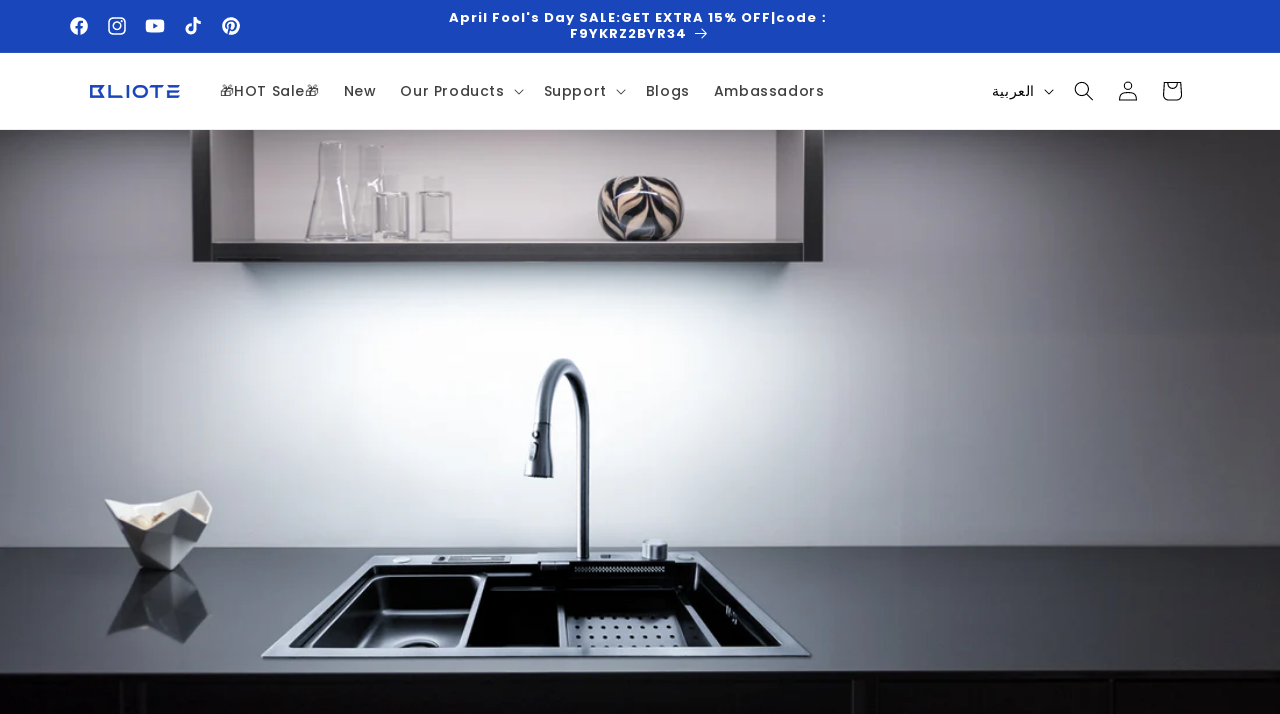

--- FILE ---
content_type: text/html; charset=utf-8
request_url: https://www.bliote.com/ar/blogs/new-trend/kitchen-sinks-the-heart-of-your-kitchen
body_size: 44983
content:
<!doctype html>
<html class="no-js" lang="ar">
  <head>
    <meta charset="utf-8">
    <meta http-equiv="X-UA-Compatible" content="IE=edge">
    <meta name="viewport" content="width=device-width,initial-scale=1">
    <meta name="theme-color" content="">
    <link rel="canonical" href="https://www.bliote.com/ar/blogs/new-trend/kitchen-sinks-the-heart-of-your-kitchen"><link rel="icon" type="image/png" href="//www.bliote.com/cdn/shop/files/icon_2bc904eb-948d-4453-8b3c-d9a777897696.png?crop=center&height=32&v=1689746791&width=32"><link rel="preconnect" href="https://fonts.shopifycdn.com" crossorigin><title>
      Kitchen Sinks: The Heart of Your Kitchen
 &ndash; BLIOTE</title>

<!-- Avada Boost Sales Script -->

      


          
          
          
          
          
          
          
          
          
          <script>
            const AVADA_ENHANCEMENTS = {};
            AVADA_ENHANCEMENTS.contentProtection = false;
            AVADA_ENHANCEMENTS.hideCheckoutButon = false;
            AVADA_ENHANCEMENTS.cartSticky = false;
            AVADA_ENHANCEMENTS.multiplePixelStatus = false;
            AVADA_ENHANCEMENTS.inactiveStatus = false;
            AVADA_ENHANCEMENTS.cartButtonAnimationStatus = false;
            AVADA_ENHANCEMENTS.whatsappStatus = false;
            AVADA_ENHANCEMENTS.messengerStatus = false;
            AVADA_ENHANCEMENTS.livechatStatus = false;
          </script>



























      <script>
        const AVADA_CDT = {};
        AVADA_CDT.products = [];
        AVADA_CDT.template = "article";
        AVADA_CDT.collections = [];
        

        const AVADA_INVQTY = {};
        

        AVADA_CDT.cartitem = 0;
        AVADA_CDT.moneyformat = `<span class=transcy-money>\${{amount}}</span>`;
        AVADA_CDT.cartTotalPrice = 0;
        

        window.AVADA_BADGES = window.AVADA_BADGES || {};
        window.AVADA_BADGES = [];

        window.AVADA_GENERAL_SETTINGS = window.AVADA_GENERAL_SETTINGS || {};
        window.AVADA_GENERAL_SETTINGS = {"badgeProductPosition":".product-form","countdownHomeInlinePosition":"after","badgeInlinePosition":"after","badgeHomePosition":".footer__content-bottom","badgeCartInlinePosition":"after","badgeFooterInlinePosition":"replace","badgeCollectionPosition":".footer__content-bottom","badgeCartPosition":".cart__footer","themeDetected":"Dawn","badgeCollectionInlinePosition":"after","badgeFooterPosition":".list.list-payment","badgeHomeInlinePosition":"after","countdownCategoryInlinePosition":"after","countdownInlinePosition":"after","countdownCategoryPosition":".price-item","countdownHomePosition":".price-item","countdownProductPosition":"form[action='\/cart\/add']"};

        window.AVADA_COUNDOWNS = window.AVADA_COUNDOWNS || {};
        window.AVADA_COUNDOWNS = [{"badgeStatus":false},{},{"id":"rbG5pLUTiyYUhH1CTM9I","hoursText":"Hours","priority":0,"useDefaultSize":true,"headingSize":"22","shopId":"SLYTL8Hm3A5P4YR2eCgs","saleDateType":"date-custom","manualDisplayPosition":"form[action='\/cart\/add']","timeUnits":"unit-dhms","isFirst":true,"txtDateSize":14,"categoryNumbHeight":60,"countdownEndAction":"HIDE_COUNTDOWN","showCountdownTimer":true,"categoryTxtDatePos":"txt_inside_box","numbHeight":"66","conditions":{"conditions":[{"value":"","operation":"CONTAINS","type":"TITLE"}],"type":"ALL"},"categoryNumberSize":14,"collectionPagePosition":"","countdownSmartSelector":false,"stockType":"real_stock","numberSize":"26","stockTextSize":16,"stockTextBefore":"Only 11 items left!","countdownTextBottom":"","numbWidth":"65","oldName":"Hurry! sale ends in","numbBorderWidth":1,"headingColor":"#000000","numbColor":"#FFFFFF","txtDatePos":"txt_inside_box","numbBgColor":"#C50909","saleCustomSeconds":"45","showInventoryCountdown":true,"sale_to":"2022-03-21T13:11:34","collectionPageInlinePosition":"after","createdAt":"2022-04-05T04:58:52.171Z","status":true,"textAlign":"text-left","manualDisplayPlacement":"after","stockTextColor":"#122234","name":"Product Pages","secondsText":"Seconds","txtDateColor":"#ffffff","minutesText":"Minutes","numbBorderRadius":7,"productIds":[],"description":" Increase urgency and boost conversions for each product page.","saleCustomHours":"0","saleCustomDays":"1","categoryTxtDateSize":8,"categoryUseDefaultSize":true,"categoryNumbWidth":50,"numbBorderColor":"#323232","linkText":"Hurry Up!Free shipping and Sale ends in","inlinePosition":"after","productExcludeIds":[],"shopDomain":"cindy-s-grocery.myshopify.com","daysText":"Days","displayLayout":"style7-countdown","saleCustomMinutes":"22","saleDateFrom":"2022-02-21T13:11:27","position":"form[action='\/cart\/add']","displayType":"ALL_PRODUCT"}];

        window.AVADA_STOCK_COUNTDOWNS = window.AVADA_STOCK_COUNTDOWNS || {};
        window.AVADA_STOCK_COUNTDOWNS = null;

        window.AVADA_COUNDOWNS_V2 = window.AVADA_COUNDOWNS_V2 || {};
        window.AVADA_COUNDOWNS_V2 = [{"id":"CjngTEx3Jz9t1eZNLs4C","isSpecificTimeZone":false,"classes":["Avada-CDTV2__Display--block"],"specificCollectionIds":[],"timeType":"date_sale_to","whenTimeReached":"hide_block","daysText":"Days","minutesCustom":1,"secondsCustom":1,"hoursCustom":1,"conditionToShow":"allProduct","startTime":"2023-11-27T15:01","shopId":"SLYTL8Hm3A5P4YR2eCgs","daysCustom":1,"widgetId":"AVADA-6G77VF8C0N71","timeZone":"Etc\/GMT+12","nfc":true,"bgNumberColor":"","hoursText":"Hours","name":"Countdown Timer 27\/11\/23","endTime":"2023-11-30T23:59","status":true,"createdAt":"2023-11-27T07:05:09.743Z","pageShowCountdown":"collection","isFirstSave":false,"isAdvancedSettings":true,"presetType":"dark","designSetting":[{"path":"designSetting.0","components":[],"name":"Heading","style":{"path":"designSetting.0.style","color":"#e53935","fontWeight":"bold","textTransform":"uppercase"},"label":"Hurry up! Sale ends in","type":"heading"},{"path":"designSetting.1","components":[{"path":"designSetting.1.components.0","components":[{"path":"designSetting.1.components.0.components.0","identification":"dayValue","unitLabel":"","classes":[""],"name":"CD Item Value","style":{"padding":"1rem","path":"designSetting.1.components.0.components.0.style","backgroundColor":"#484848","color":"#FFFFFF","borderRadius":"4px","lineHeight":"150%","fontWeight":"600"},"label":"","type":"countdownItemValue"},{"path":"designSetting.1.components.0.components.1","identification":"dayLabel","classes":["Avada-CDTV2__PositionLabel--bottom"],"name":"CD Item Label","style":{"padding":"0.5rem","path":"designSetting.1.components.0.components.1.style","color":"#ffffff","lineHeight":"150%","position":"absolute"},"type":"countdownItemLabel"}],"identification":"Day","name":"Item Container","style":{"padding":"0.5rem 0.25rem","path":"designSetting.1.components.0.style"},"label":"Days","type":"itemContainer","value":"03"},{"path":"designSetting.1.components.1","components":[{"path":"designSetting.1.components.1.components.0","identification":"hourValue","unitLabel":"","classes":[""],"name":"CD Item Value","style":{"padding":"1rem","path":"designSetting.1.components.1.components.0.style","backgroundColor":"#484848","color":"#FFFFFF","borderRadius":"4px","lineHeight":"150%","fontWeight":"600"},"label":"","type":"countdownItemValue"},{"path":"designSetting.1.components.1.components.1","identification":"hourLabel","classes":["Avada-CDTV2__PositionLabel--bottom"],"name":"CD Item Label","style":{"padding":"0.5rem","path":"designSetting.1.components.1.components.1.style","color":"#6C6C6C","lineHeight":"150%","position":"absolute"},"type":"countdownItemLabel"}],"identification":"Hour","name":"Item Container","style":{"padding":"0.5rem 0.25rem","path":"designSetting.1.components.1.style"},"label":"Hours","type":"itemContainer","value":"08"},{"path":"designSetting.1.components.2","components":[{"path":"designSetting.1.components.2.components.0","identification":"minuteValue","unitLabel":"","classes":[""],"name":"CD Item Value","style":{"padding":"1rem","path":"designSetting.1.components.2.components.0.style","backgroundColor":"#484848","color":"#FFFFFF","borderRadius":"4px","lineHeight":"150%","fontWeight":"600"},"label":"","type":"countdownItemValue"},{"path":"designSetting.1.components.2.components.1","identification":"minuteLabel","classes":["Avada-CDTV2__PositionLabel--bottom"],"name":"CD Item Label","style":{"padding":"0.5rem","path":"designSetting.1.components.2.components.1.style","color":"#6C6C6C","lineHeight":"150%","position":"absolute"},"type":"countdownItemLabel"}],"identification":"Minute","name":"Item Container","style":{"padding":"0.5rem 0.25rem","path":"designSetting.1.components.2.style"},"label":"Min","type":"itemContainer","value":"45"},{"path":"designSetting.1.components.3","components":[{"path":"designSetting.1.components.3.components.0","identification":"secondValue","unitLabel":"","classes":[""],"name":"CD Item Value","style":{"padding":"1rem","path":"designSetting.1.components.3.components.0.style","backgroundColor":"#F2F2F6","color":"#202223","borderRadius":"4px","lineHeight":"150%","fontWeight":"600"},"label":"","type":"countdownItemValue"},{"path":"designSetting.1.components.3.components.1","identification":"secondLabel","classes":["Avada-CDTV2__PositionLabel--bottom"],"name":"CD Item Label","style":{"padding":"0.5rem","path":"designSetting.1.components.3.components.1.style","color":"#6C6C6C","lineHeight":"150%","position":"absolute"},"type":"countdownItemLabel"}],"identification":"Second","name":"Item Container","style":{"padding":"0.5rem 0.25rem","path":"designSetting.1.components.3.style"},"label":"Sec","type":"itemContainer","value":"59"}],"name":"Countdown","label":"","type":"countdown","isCanChangeBgNumberColor":true}],"secondsText":"Sec","image":"\/b0c328a8e40f5356e9fc0f0aaaaca76d.png","minutesText":"Min","preset":"london","isCanChangeBgNumberColor":true,"size":"large","updatedAt":"2023-11-27T07:14:57.886Z"},{"id":"CqssSy7Gov9bWjF2ZfLV","isSpecificTimeZone":false,"specificCollectionIds":[419492135154],"timeType":"date_sale_to","preset":"london","whenTimeReached":"hide_block","daysText":"Days","minutesCustom":1,"secondsCustom":1,"secondsText":"Sec","minutesText":"Min","hoursCustom":1,"conditionToShow":"specificConditions","startTime":"2023-10-30T11:00","shopId":"SLYTL8Hm3A5P4YR2eCgs","daysCustom":1,"isShowToCollectionPages":true,"image":"\/083e4e3d3578121d27659457fa2972d0.png","widgetId":"AVADA-P0SMW3PNWWHG","timeZone":"Etc\/GMT+12","nfc":true,"isCanChangeBgNumberColor":true,"hoursText":"Hours","isAdvancedSettings":false,"size":"medium","name":"Countdown Timer 30\/10\/23","endTime":"2023-11-04T00:00","presetType":"light","status":true,"createdAt":"2023-10-30T03:02:04.026Z","designSetting":[{"path":"designSetting.0","components":[],"name":"Heading","style":{"path":"designSetting.0.style","color":"#202223","fontWeight":"bold","textTransform":"uppercase"},"label":"Hurry up! Sale ends in","type":"heading"},{"path":"designSetting.1","canChange":true,"canChangeBackground":true,"components":[{"path":"designSetting.1.components.0","components":[{"path":"designSetting.1.components.0.components.0","identification":"dayValue","unitLabel":"","classes":[""],"name":"CD Item Value","style":{"padding":"1rem","path":"designSetting.1.components.0.components.0.style","backgroundColor":"#F2F2F6","color":"#202223","borderRadius":"4px","lineHeight":"150%","fontWeight":"600"},"label":"","type":"countdownItemValue"},{"path":"designSetting.1.components.0.components.1","identification":"dayLabel","classes":["Avada-CDTV2__PositionLabel--bottom"],"name":"CD Item Label","style":{"padding":"0.5rem","path":"designSetting.1.components.0.components.1.style","color":"#A8ADBC","lineHeight":"150%","position":"absolute"},"type":"countdownItemLabel"}],"identification":"Day","name":"Item Container","style":{"padding":"2rem 1rem","path":"designSetting.1.components.0.style"},"label":"Days","type":"itemContainer","value":"04"},{"path":"designSetting.1.components.1","components":[{"path":"designSetting.1.components.1.components.0","identification":"hourValue","unitLabel":"","classes":[""],"name":"CD Item Value","style":{"padding":"1rem","path":"designSetting.1.components.1.components.0.style","backgroundColor":"#F2F2F6","color":"#202223","borderRadius":"4px","lineHeight":"150%","fontWeight":"600"},"label":"","type":"countdownItemValue"},{"path":"designSetting.1.components.1.components.1","identification":"hourLabel","classes":["Avada-CDTV2__PositionLabel--bottom"],"name":"CD Item Label","style":{"padding":"0.5rem","path":"designSetting.1.components.1.components.1.style","color":"#A8ADBC","lineHeight":"150%","position":"absolute"},"type":"countdownItemLabel"}],"identification":"Hour","name":"Item Container","style":{"padding":"2rem 1rem","path":"designSetting.1.components.1.style"},"label":"Hours","type":"itemContainer","value":"12"},{"path":"designSetting.1.components.2","components":[{"path":"designSetting.1.components.2.components.0","identification":"minuteValue","unitLabel":"","classes":[""],"name":"CD Item Value","style":{"padding":"1rem","path":"designSetting.1.components.2.components.0.style","backgroundColor":"#F2F2F6","color":"#202223","borderRadius":"4px","lineHeight":"150%","fontWeight":"600"},"label":"","type":"countdownItemValue"},{"path":"designSetting.1.components.2.components.1","identification":"minuteLabel","classes":["Avada-CDTV2__PositionLabel--bottom"],"name":"CD Item Label","style":{"padding":"0.5rem","path":"designSetting.1.components.2.components.1.style","color":"#A8ADBC","lineHeight":"150%","position":"absolute"},"type":"countdownItemLabel"}],"identification":"Minute","name":"Item Container","style":{"padding":"2rem 1rem","path":"designSetting.1.components.2.style"},"label":"Minutes","type":"itemContainer","value":"56"},{"path":"designSetting.1.components.3","components":[{"path":"designSetting.1.components.3.components.0","identification":"secondValue","unitLabel":"","classes":[""],"name":"CD Item Value","style":{"padding":"1rem","path":"designSetting.1.components.3.components.0.style","backgroundColor":"#F2F2F6","color":"#202223","borderRadius":"4px","lineHeight":"150%","fontWeight":"600"},"label":"","type":"countdownItemValue"},{"path":"designSetting.1.components.3.components.1","identification":"secondLabel","classes":["Avada-CDTV2__PositionLabel--bottom"],"name":"CD Item Label","style":{"padding":"0.5rem","path":"designSetting.1.components.3.components.1.style","color":"#A8ADBC","lineHeight":"150%","position":"absolute"},"type":"countdownItemLabel"}],"identification":"Second","name":"Item Container","style":{"padding":"2rem 1rem","path":"designSetting.1.components.3.style"},"label":"Seconds","type":"itemContainer","value":"32"}],"name":"Countdown","label":"","type":"countdown"}],"pageShowCountdown":"collection","isFirstSave":false,"updatedAt":"2023-10-30T03:03:44.432Z"}];

        window.AVADA_BADGES_V2 = window.AVADA_BADGES_V2 || {};
        window.AVADA_BADGES_V2 = [{"headerText":"Secure checkout with","badgeStyle":"color","preset":"preset-1","badgeList":[{"image":"https:\/\/cdn1.avada.io\/boost-sales\/visa.svg","link":"","selected":false,"chosen":false},{"image":"https:\/\/cdn1.avada.io\/boost-sales\/mastercard.svg","link":"","selected":false,"chosen":false},{"image":"https:\/\/cdn1.avada.io\/boost-sales\/americanexpress.svg","link":"","selected":false,"chosen":false},{"image":"https:\/\/cdn1.avada.io\/boost-sales\/applepay.svg","link":"","selected":false,"chosen":false},{"image":"https:\/\/cdn1.avada.io\/boost-sales\/googlepay.svg","link":"","selected":false,"chosen":false},{"image":"https:\/\/cdn1.avada.io\/boost-sales\/paypal.svg","link":"","selected":false,"chosen":false}],"useAdvanced":true,"isSetCustomWidthMobile":false,"pageShowBadgeV2":"product","showBadges":true,"showHeaderText":true,"customWidthSize":450,"badgeLink":"","shopId":"SLYTL8Hm3A5P4YR2eCgs","headingSize":16,"headingColor":"#232323","sizeInMobile":"medium","widgetId":"AVADA-65878245","queryPosition":".footer__payment","size":"medium","customSizeInMobile":70,"badgeLinkType":"","name":"Trust Badges #2","badgesAlign":"avada-align-center","font":"default","status":true,"createdAt":"2023-09-11T03:50:13.824Z","isFirstSave":false,"updatedAt":"2023-09-11T03:50:33.881Z","id":"PS4TrIc8nfdXoIm9sWSY"},{"headerText":"","badgeStyle":"color","preset":"preset-2","useAdvanced":true,"isSetCustomWidthMobile":true,"showBadges":true,"showHeaderText":true,"customWidthSize":800,"badgeLink":"","shopId":"SLYTL8Hm3A5P4YR2eCgs","headingSize":16,"badgeCustomSize":80,"headingColor":"#232323","sizeInMobile":"small","widgetId":"AVADA-81778383","badgeSize":"medium","queryPosition":".footer__payment","customSizeInMobile":70,"badgeLinkType":"","name":"Trust Badges #1","badgesAlign":"avada-align-center","font":"default","status":true,"createdAt":"2023-09-08T10:56:09.129Z","isFirstSave":false,"pageShowBadgeV2":"home","badgeList":[{"image":"https:\/\/cdnapps.avada.io\/boost-sales\/Quality_Guarantee.svg","link":"","selected":false,"chosen":false},{"image":"https:\/\/cdn1.avada.io\/boost-sales\/Free Shipping.svg","link":"","selected":false,"chosen":false},{"image":"https:\/\/cdn1.avada.io\/boost-sales\/Easy Returns.svg","link":"","selected":false,"chosen":false},{"image":"https:\/\/cdnapps.avada.io\/boost-sales\/Secure_Checkout.svg","link":"","selected":false,"chosen":false}],"size":"large","badgeWidth":"full-width","updatedAt":"2023-09-09T06:55:15.859Z","id":"UJAFhdbYBI5MM450QWxp"}];

        window.AVADA_INACTIVE_TAB = window.AVADA_INACTIVE_TAB || {};
        window.AVADA_INACTIVE_TAB = {"status":false,"title":"Get 10% OFF {{cart_items_quantity}}","showWhen":"cart_only","animationTitle":"swap_between_titles"};

        window.AVADA_LIVECHAT = window.AVADA_LIVECHAT || {};
        window.AVADA_LIVECHAT = {"chatMessenger":{"chatDisplayPage":"all","whatsappStyle":"whatsapp-style-1","whatsappTextColor":"#FFFFFF","pageID":"","enableChatDesktop":true,"messageText":"Hi! How can we help you?","excludesPages":"","whatsappMessage":"Have a look around! Let us know if you have any question","enableChatMobile":true,"customExcludeUrls":"","chatPosition":"avada-position-right","whatsappTitle":"Hi there!","messengerStatus":false,"whatsappStatus":false,"whatsappBgColor":"#0B4697","whatsappBottomText":"Call us for any inquiries","messageColor":"#0A7CFF","messageLanguage":"en_US"},"whatsapp":[]};

        window.AVADA_STICKY_ATC = window.AVADA_STICKY_ATC || {};
        window.AVADA_STICKY_ATC = {"buttonBackgroundColor":"#000000","position":"avada-position-bottom","successResponse":"👏 Item added to cart!","enableDesktop":true,"qtyText":"Qty:","showProductImage":true,"productNameColor":"#000000","cartRedirectCheckout":false,"bgColor":"#ffffff","showProductPrice":true,"priceColor":"#000000","btnAddCartText":"Add to cart","status":false,"customCss":"","buttonTextColor":"#ffffff","showQtyInput":true,"hideVariantMobile":false,"enableMobile":false,"specialPriceColor":"#FF0000","buttonBorderRadius":0};

        window.AVADA_ATC_ANIMATION = window.AVADA_ATC_ANIMATION || {};
        window.AVADA_ATC_ANIMATION = {"customClassBtn":"","applyAddtoCart":false,"animationForButton":"AVADA-shake-v","status":true,"applyBuyNow":true,"animationSpeed":"normal"};

        window.AVADA_SP = window.AVADA_SP || {};
        window.AVADA_SP = {"shop":"SLYTL8Hm3A5P4YR2eCgs","configuration":{"position":"bottom-left","hide_time_ago":false,"smart_hide":false,"smart_hide_time":3,"smart_hide_unit":"days","truncate_product_name":true,"display_duration":5,"first_delay":10,"pops_interval":10,"max_pops_display":20,"show_mobile":true,"mobile_position":"bottom","animation":"fadeInUp","out_animation":"fadeOutDown","with_sound":false,"display_order":"order","only_product_viewing":false,"notice_continuously":false,"custom_css":"","replay":true,"included_urls":"","excluded_urls":"","excluded_product_type":"","countries_all":true,"countries":[],"allow_show":"all","hide_close":true,"close_time":1,"close_time_unit":"days","support_rtl":false},"notifications":{"jIe87q0pEcNQxWBo9DSI":{"settings":{"heading_text":"{{first_name}} in {{city}}, {{country}}","heading_font_weight":500,"heading_font_size":12,"content_text":"Purchased {{product_name}}","content_font_weight":800,"content_font_size":13,"background_image":"","background_color":"#FFF","heading_color":"#111","text_color":"#142A47","time_color":"#234342","with_border":false,"border_color":"#333333","border_width":1,"border_radius":20,"image_border_radius":20,"heading_decoration":null,"hover_product_decoration":null,"hover_product_color":"#122234","with_box_shadow":true,"font":"Raleway","language_code":"en","with_static_map":false,"use_dynamic_names":false,"dynamic_names":"","use_flag":false,"popup_custom_link":"","popup_custom_image":"","display_type":"popup","use_counter":false,"counter_color":"#0b4697","counter_unit_color":"#0b4697","counter_unit_plural":"views","counter_unit_single":"view","truncate_product_name":false,"allow_show":"all","included_urls":"","excluded_urls":""},"type":"order","items":[{"date":"2023-09-08T00:13:23.000Z","country":"United States","city":"High Springs","shipping_first_name":"Christopher j","product_image":"https:\/\/cdn.shopify.com\/s\/files\/1\/0613\/5427\/9154\/products\/bliote-bliote-bathroom-and-toilet-spray-faucet-with-angle-valve-39335114211570.jpg?v=1671604753","shipping_city":"Lake city","map_url":"https:\/\/storage.googleapis.com\/avada-boost-sales.appspot.com\/maps\/High Springs.png","type":"order","product_name":"Bliote™ Cleaning Sprayer Set","product_id":7849909846258,"product_handle":"bliote-bathroom-and-toilet-spray-faucet-with-angle-valve","first_name":"Christopher j","shipping_country":"United States","product_link":"https:\/\/cindy-s-grocery.myshopify.com\/products\/bliote-bathroom-and-toilet-spray-faucet-with-angle-valve","relativeDate":"11 hours ago","smart_hide":false,"flag_url":"https:\/\/cdn1.avada.io\/proofo\/flags\/153-united-states-of-america.svg"},{"date":"2023-09-08T00:13:23.000Z","country":"United States","city":"High Springs","shipping_first_name":"Christopher j","product_image":"https:\/\/cdn.shopify.com\/s\/files\/1\/0613\/5427\/9154\/products\/bliote-2022-shower-head-water-saving-flow-360-degrees-rotating-with-small-fan-abs-rain-high-pressure-spray-nozzle-bathroom-accessories-37467927970034.jpg?v=1669960277","shipping_city":"Lake city","map_url":"https:\/\/storage.googleapis.com\/avada-boost-sales.appspot.com\/maps\/High Springs.png","type":"order","product_name":"Bliote™ 360° Shower Head","product_id":7664804331762,"product_handle":"2022-shower-head-water-saving-flow-360-degrees-rotating-with-small-fan-abs-rain-high-pressure-spray-nozzle-bathroom-accessories-1","first_name":"Christopher j","shipping_country":"United States","product_link":"https:\/\/cindy-s-grocery.myshopify.com\/products\/2022-shower-head-water-saving-flow-360-degrees-rotating-with-small-fan-abs-rain-high-pressure-spray-nozzle-bathroom-accessories-1","relativeDate":"11 hours ago","smart_hide":false,"flag_url":"https:\/\/cdn1.avada.io\/proofo\/flags\/153-united-states-of-america.svg"},{"date":"2023-09-08T00:13:23.000Z","country":"United States","city":"High Springs","shipping_first_name":"Christopher j","product_image":"https:\/\/cdn.shopify.com\/s\/files\/1\/0613\/5427\/9154\/products\/4.jpg?v=1689929734","shipping_city":"Lake city","map_url":"https:\/\/storage.googleapis.com\/avada-boost-sales.appspot.com\/maps\/High Springs.png","type":"order","product_name":"Bliote™ Premium Kitchen Sink","product_id":7887549300978,"product_handle":"kitchen-sink-with-waterfall-faucet-stainless-steel-large-single-slot-bionic-honeycomb-black-wash-basin-topmount-apron-front","first_name":"Christopher j","shipping_country":"United States","product_link":"https:\/\/cindy-s-grocery.myshopify.com\/products\/kitchen-sink-with-waterfall-faucet-stainless-steel-large-single-slot-bionic-honeycomb-black-wash-basin-topmount-apron-front","relativeDate":"11 hours ago","smart_hide":false,"flag_url":"https:\/\/cdn1.avada.io\/proofo\/flags\/153-united-states-of-america.svg"},{"date":"2023-09-07T09:52:15.000Z","country":"Azerbaijan","city":"Baku","shipping_first_name":"Zarina","product_image":"https:\/\/cdn.shopify.com\/s\/files\/1\/0613\/5427\/9154\/files\/0_1.jpg?v=1691045296","shipping_city":"Baku","map_url":"https:\/\/storage.googleapis.com\/avada-boost-sales.appspot.com\/maps\/Baku.png","type":"order","product_name":"Bliote™360° rotating digital faucet","product_id":7930229358834,"product_handle":"bliote™360-rotating-digital-faucet","first_name":"Zarina","shipping_country":"Azerbaijan","product_link":"https:\/\/cindy-s-grocery.myshopify.com\/products\/bliote™360-rotating-digital-faucet","relativeDate":"a day ago","smart_hide":false,"flag_url":"https:\/\/cdn1.avada.io\/proofo\/flags\/125-azerbaijan.svg"},{"date":"2023-09-06T18:44:24.000Z","country":"France","city":"VERFEIL","shipping_first_name":"COMIN","product_image":"https:\/\/cdn.shopify.com\/s\/files\/1\/0613\/5427\/9154\/files\/0_1.jpg?v=1691045296","shipping_city":"VERFEIL","map_url":"https:\/\/storage.googleapis.com\/avada-boost-sales.appspot.com\/maps\/VERFEIL.png","type":"order","product_name":"Bliote™360° rotating digital faucet","product_id":7930229358834,"product_handle":"bliote™360-rotating-digital-faucet","first_name":"COMIN","shipping_country":"France","product_link":"https:\/\/cindy-s-grocery.myshopify.com\/products\/bliote™360-rotating-digital-faucet","relativeDate":"2 days ago","smart_hide":false,"flag_url":"https:\/\/cdn1.avada.io\/proofo\/flags\/077-france.svg"},{"date":"2023-09-05T20:25:19.000Z","country":"Australia","city":"Hawthorn","shipping_first_name":"Hong Soon","product_image":"https:\/\/cdn.shopify.com\/s\/files\/1\/0613\/5427\/9154\/products\/bliote--waterfall-sink-kitchen-stainless-steel-topmount-sink-large-single-slot-wash-basin-with-multifunction-touch-waterfall-faucet-39097107513586.jpg?v=1679173744","shipping_city":"Hawthorn","map_url":"https:\/\/storage.googleapis.com\/avada-boost-sales.appspot.com\/maps\/Hawthorn.png","type":"order","product_name":"Bliote™ Workstation Sink","product_id":7817852059890,"product_handle":"waterfall-sink-kitchen-stainless-steel-topmount-sink-large-single-slot-wash-basin-with-multifunction-touch-waterfall-faucet","first_name":"Hong Soon","shipping_country":"Australia","product_link":"https:\/\/cindy-s-grocery.myshopify.com\/products\/waterfall-sink-kitchen-stainless-steel-topmount-sink-large-single-slot-wash-basin-with-multifunction-touch-waterfall-faucet","relativeDate":"3 days ago","smart_hide":false,"flag_url":"https:\/\/cdn1.avada.io\/proofo\/flags\/130-australia.svg"},{"date":"2023-09-03T22:42:46.000Z","country":"Hungary","city":"Budapest, XI.","shipping_first_name":"Ambrus","product_image":"https:\/\/cdn.shopify.com\/s\/files\/1\/0613\/5427\/9154\/products\/bliote--waterfall-sink-kitchen-stainless-steel-topmount-sink-large-single-slot-wash-basin-with-multifunction-touch-waterfall-faucet-39097107513586.jpg?v=1679173744","shipping_city":"Budapest, XI.","map_url":"https:\/\/storage.googleapis.com\/avada-boost-sales.appspot.com\/maps\/Budapest, XI..png","type":"order","product_name":"Bliote™ Workstation Sink","product_id":7817852059890,"product_handle":"waterfall-sink-kitchen-stainless-steel-topmount-sink-large-single-slot-wash-basin-with-multifunction-touch-waterfall-faucet","first_name":"Ambrus","shipping_country":"Hungary","product_link":"https:\/\/cindy-s-grocery.myshopify.com\/products\/waterfall-sink-kitchen-stainless-steel-topmount-sink-large-single-slot-wash-basin-with-multifunction-touch-waterfall-faucet","relativeDate":"5 days ago","smart_hide":true,"flag_url":"https:\/\/cdn1.avada.io\/proofo\/flags\/053-hungary.svg"},{"date":"2023-09-03T19:15:55.000Z","country":"France","city":"Grande-Synthe","shipping_first_name":"Bariz","product_image":"https:\/\/cdn.shopify.com\/s\/files\/1\/0613\/5427\/9154\/products\/4.jpg?v=1689929734","shipping_city":"Grande-Synthe","map_url":"https:\/\/storage.googleapis.com\/avada-boost-sales.appspot.com\/maps\/Grande-Synthe.png","type":"order","product_name":"Bliote™ Premium Kitchen Sink","product_id":7887549300978,"product_handle":"kitchen-sink-with-waterfall-faucet-stainless-steel-large-single-slot-bionic-honeycomb-black-wash-basin-topmount-apron-front","first_name":"Bariz","shipping_country":"France","product_link":"https:\/\/cindy-s-grocery.myshopify.com\/products\/kitchen-sink-with-waterfall-faucet-stainless-steel-large-single-slot-bionic-honeycomb-black-wash-basin-topmount-apron-front","relativeDate":"5 days ago","smart_hide":true,"flag_url":"https:\/\/cdn1.avada.io\/proofo\/flags\/077-france.svg"},{"date":"2023-09-03T11:07:27.000Z","country":"Australia","city":"Neutral Bay","shipping_first_name":"Minh","product_image":"https:\/\/cdn.shopify.com\/s\/files\/1\/0613\/5427\/9154\/products\/bliote--waterfall-sink-kitchen-stainless-steel-topmount-sink-large-single-slot-wash-basin-with-multifunction-touch-waterfall-faucet-39097107513586.jpg?v=1679173744","shipping_city":"Neutral Bay","map_url":"https:\/\/storage.googleapis.com\/avada-boost-sales.appspot.com\/maps\/Neutral Bay.png","type":"order","product_name":"Bliote™ Workstation Sink","product_id":7817852059890,"product_handle":"waterfall-sink-kitchen-stainless-steel-topmount-sink-large-single-slot-wash-basin-with-multifunction-touch-waterfall-faucet","first_name":"Minh","shipping_country":"Australia","product_link":"https:\/\/cindy-s-grocery.myshopify.com\/products\/waterfall-sink-kitchen-stainless-steel-topmount-sink-large-single-slot-wash-basin-with-multifunction-touch-waterfall-faucet","relativeDate":"5 days ago","smart_hide":true,"flag_url":"https:\/\/cdn1.avada.io\/proofo\/flags\/130-australia.svg"},{"date":"2023-09-03T09:19:19.000Z","country":"France","city":"Camblanes Et Meynac","shipping_first_name":"Eric","product_image":"https:\/\/cdn.shopify.com\/s\/files\/1\/0613\/5427\/9154\/products\/bliote-bliote-advanced-kitchen-sink-39906850537714.jpg?v=1680858124","shipping_city":"Camblanes-et-Meynac","map_url":"https:\/\/storage.googleapis.com\/avada-boost-sales.appspot.com\/maps\/Camblanes Et Meynac.png","type":"order","product_name":"Bliote™ Advanced Kitchen Sink","product_id":7900335210738,"product_handle":"bliote™-advanced-kitchen-sink","first_name":"Eric","shipping_country":"France","product_link":"https:\/\/cindy-s-grocery.myshopify.com\/products\/bliote™-advanced-kitchen-sink","relativeDate":"5 days ago","smart_hide":true,"flag_url":"https:\/\/cdn1.avada.io\/proofo\/flags\/077-france.svg"},{"date":"2023-09-03T09:19:19.000Z","country":"France","city":"Camblanes Et Meynac","shipping_first_name":"Eric","product_image":"https:\/\/cdn.shopify.com\/s\/files\/1\/0613\/5427\/9154\/products\/bliote-soap-dispensor-for-kitchen-sink-304-stainless-steel-refill-from-the-top-built-in-design-for-counter-top-with-liquid-soap-38991330509042.jpg?v=1669956860","shipping_city":"Camblanes-et-Meynac","map_url":"https:\/\/storage.googleapis.com\/avada-boost-sales.appspot.com\/maps\/Camblanes Et Meynac.png","type":"order","product_name":"Bliote™ Soap Dispensor","product_id":7817850519794,"product_handle":"soap-dispensor-for-kitchen-sink-304-stainless-steel-refill-from-the-top-built-in-design-for-counter-top-with-liquid-soap","first_name":"Eric","shipping_country":"France","product_link":"https:\/\/cindy-s-grocery.myshopify.com\/products\/soap-dispensor-for-kitchen-sink-304-stainless-steel-refill-from-the-top-built-in-design-for-counter-top-with-liquid-soap","relativeDate":"5 days ago","smart_hide":true,"flag_url":"https:\/\/cdn1.avada.io\/proofo\/flags\/077-france.svg"},{"date":"2023-09-03T09:19:19.000Z","country":"France","city":"Camblanes Et Meynac","shipping_first_name":"Eric","product_image":"https:\/\/cdn.shopify.com\/s\/files\/1\/0613\/5427\/9154\/products\/bliote--automatic-cup-washer-faucet-glass-rinser-for-kitchen-sink-glass-rinser-cleaning-sink-accessories-glass-washing-machine-36596469072114.jpg?v=1669955410","shipping_city":"Camblanes-et-Meynac","map_url":"https:\/\/storage.googleapis.com\/avada-boost-sales.appspot.com\/maps\/Camblanes Et Meynac.png","type":"order","product_name":"Bliote™ Automatic Cup Washer","product_id":7528251097330,"product_handle":"304-stainless-steel-invisible-bar-kitchen-high-pressure-automatic-cup-washer","first_name":"Eric","shipping_country":"France","product_link":"https:\/\/cindy-s-grocery.myshopify.com\/products\/304-stainless-steel-invisible-bar-kitchen-high-pressure-automatic-cup-washer","relativeDate":"5 days ago","smart_hide":true,"flag_url":"https:\/\/cdn1.avada.io\/proofo\/flags\/077-france.svg"},{"date":"2023-09-02T15:35:37.000Z","country":"France","city":"THISE","shipping_first_name":"loic","product_image":"https:\/\/cdn.shopify.com\/s\/files\/1\/0613\/5427\/9154\/products\/bliote-sink-75cm-46cm-kitchen-flying-rain-waterfall-304-stainless-steel-sink-with-knife-holder-nano-large-single-slot-platform-upper-and-lower-pot-washing-pot-set-38730061611250.jpg?v=1669951100","shipping_city":"THISE","map_url":"https:\/\/storage.googleapis.com\/avada-boost-sales.appspot.com\/maps\/THISE.png","type":"order","product_name":"Bliote™ Premium Waterfall Sink","product_id":7800988860658,"product_handle":"kitchen-flying-rain-waterfall-304-stainless-steel-sink-with-knife-holder-nano-large-single-slot-platform-upper-and-lower-pot-washing-pot-set","first_name":"loic","shipping_country":"France","product_link":"https:\/\/cindy-s-grocery.myshopify.com\/products\/kitchen-flying-rain-waterfall-304-stainless-steel-sink-with-knife-holder-nano-large-single-slot-platform-upper-and-lower-pot-washing-pot-set","relativeDate":"6 days ago","smart_hide":true,"flag_url":"https:\/\/cdn1.avada.io\/proofo\/flags\/077-france.svg"},{"date":"2023-08-30T10:52:14.000Z","country":"Australia","city":"Northmead","shipping_first_name":"Nesta","product_image":"https:\/\/cdn.shopify.com\/s\/files\/1\/0613\/5427\/9154\/products\/4.jpg?v=1689929734","shipping_city":"Northmead","map_url":"https:\/\/storage.googleapis.com\/avada-boost-sales.appspot.com\/maps\/Northmead.png","type":"order","product_name":"Bliote™ Premium Kitchen Sink","product_id":7887549300978,"product_handle":"kitchen-sink-with-waterfall-faucet-stainless-steel-large-single-slot-bionic-honeycomb-black-wash-basin-topmount-apron-front","first_name":"Nesta","shipping_country":"Australia","product_link":"https:\/\/cindy-s-grocery.myshopify.com\/products\/kitchen-sink-with-waterfall-faucet-stainless-steel-large-single-slot-bionic-honeycomb-black-wash-basin-topmount-apron-front","relativeDate":"9 days ago","smart_hide":true,"flag_url":"https:\/\/cdn1.avada.io\/proofo\/flags\/130-australia.svg"},{"date":"2023-08-30T10:37:05.000Z","country":"Germany","city":"Leverkusen","shipping_first_name":"Tomasz","product_image":"https:\/\/cdn.shopify.com\/s\/files\/1\/0613\/5427\/9154\/products\/4.jpg?v=1689929734","shipping_city":"Leverkusen","map_url":"https:\/\/storage.googleapis.com\/avada-boost-sales.appspot.com\/maps\/Leverkusen.png","type":"order","product_name":"Bliote™ Premium Kitchen Sink","product_id":7887549300978,"product_handle":"kitchen-sink-with-waterfall-faucet-stainless-steel-large-single-slot-bionic-honeycomb-black-wash-basin-topmount-apron-front","first_name":"Tomasz","shipping_country":"Germany","product_link":"https:\/\/cindy-s-grocery.myshopify.com\/products\/kitchen-sink-with-waterfall-faucet-stainless-steel-large-single-slot-bionic-honeycomb-black-wash-basin-topmount-apron-front","relativeDate":"9 days ago","smart_hide":true,"flag_url":"https:\/\/cdn1.avada.io\/proofo\/flags\/066-germany.svg"},{"date":"2023-08-30T10:24:56.000Z","country":"United Kingdom","city":"Romford","shipping_first_name":"Burhan","product_image":"https:\/\/cdn.shopify.com\/s\/files\/1\/0613\/5427\/9154\/products\/bliote-grey-tiktok-new-shower-set-with-led-light-waterfall-shower-set-hydroelectric-digital-display-shower-faucet-set-39571610697970.jpg?v=1675145515","shipping_city":"Romford","map_url":"https:\/\/storage.googleapis.com\/avada-boost-sales.appspot.com\/maps\/Romford.png","type":"order","product_name":"Bliote™ LED Waterfall Shower Set","product_id":7870596808946,"product_handle":"tiktok-new-shower-set-with-led-light-waterfall-shower-set-hydroelectric-digital-display-shower-faucet-set","first_name":"Burhan","shipping_country":"United Kingdom","product_link":"https:\/\/cindy-s-grocery.myshopify.com\/products\/tiktok-new-shower-set-with-led-light-waterfall-shower-set-hydroelectric-digital-display-shower-faucet-set","relativeDate":"9 days ago","smart_hide":true,"flag_url":"https:\/\/cdn1.avada.io\/proofo\/flags\/262-united-kingdom.svg"},{"date":"2023-08-30T08:47:07.000Z","country":"Germany","city":"Bad Schwartau","shipping_first_name":"Gesing","product_image":"https:\/\/cdn.shopify.com\/s\/files\/1\/0613\/5427\/9154\/products\/bliote-bliote-bathroom-and-toilet-spray-faucet-with-angle-valve-39335114211570.jpg?v=1671604753","shipping_city":"Bad Schwartau","map_url":"https:\/\/storage.googleapis.com\/avada-boost-sales.appspot.com\/maps\/Bad Schwartau.png","type":"order","product_name":"Bliote™ Cleaning Sprayer Set","product_id":7849909846258,"product_handle":"bliote-bathroom-and-toilet-spray-faucet-with-angle-valve","first_name":"Gesing","shipping_country":"Germany","product_link":"https:\/\/cindy-s-grocery.myshopify.com\/products\/bliote-bathroom-and-toilet-spray-faucet-with-angle-valve","relativeDate":"9 days ago","smart_hide":true,"flag_url":"https:\/\/cdn1.avada.io\/proofo\/flags\/066-germany.svg"},{"date":"2023-08-30T00:49:09.000Z","country":"Mexico","city":"Pachuca de Soto","shipping_first_name":"CARLOS","product_image":"https:\/\/cdn.shopify.com\/s\/files\/1\/0613\/5427\/9154\/products\/bliote-bliote-bathroom-and-toilet-spray-faucet-with-angle-valve-39335114211570.jpg?v=1671604753","shipping_city":"Pachuca de Soto","map_url":"https:\/\/storage.googleapis.com\/avada-boost-sales.appspot.com\/maps\/Pachuca de Soto.png","type":"order","product_name":"Bliote™ Cleaning Sprayer Set","product_id":7849909846258,"product_handle":"bliote-bathroom-and-toilet-spray-faucet-with-angle-valve","first_name":"CARLOS","shipping_country":"Mexico","product_link":"https:\/\/cindy-s-grocery.myshopify.com\/products\/bliote-bathroom-and-toilet-spray-faucet-with-angle-valve","relativeDate":"9 days ago","smart_hide":true,"flag_url":"https:\/\/cdn1.avada.io\/proofo\/flags\/239-mexico.svg"},{"date":"2023-08-30T00:49:09.000Z","country":"Mexico","city":"Pachuca de Soto","shipping_first_name":"CARLOS","product_image":"https:\/\/cdn.shopify.com\/s\/files\/1\/0613\/5427\/9154\/products\/bliote-2022-shower-head-water-saving-flow-360-degrees-rotating-with-small-fan-abs-rain-high-pressure-spray-nozzle-bathroom-accessories-37467927970034.jpg?v=1669960277","shipping_city":"Pachuca de Soto","map_url":"https:\/\/storage.googleapis.com\/avada-boost-sales.appspot.com\/maps\/Pachuca de Soto.png","type":"order","product_name":"Bliote™ 360° Shower Head","product_id":7664804331762,"product_handle":"2022-shower-head-water-saving-flow-360-degrees-rotating-with-small-fan-abs-rain-high-pressure-spray-nozzle-bathroom-accessories-1","first_name":"CARLOS","shipping_country":"Mexico","product_link":"https:\/\/cindy-s-grocery.myshopify.com\/products\/2022-shower-head-water-saving-flow-360-degrees-rotating-with-small-fan-abs-rain-high-pressure-spray-nozzle-bathroom-accessories-1","relativeDate":"9 days ago","smart_hide":true,"flag_url":"https:\/\/cdn1.avada.io\/proofo\/flags\/239-mexico.svg"},{"date":"2023-08-30T00:49:09.000Z","country":"Mexico","city":"Pachuca de Soto","shipping_first_name":"CARLOS","product_image":"https:\/\/cdn.shopify.com\/s\/files\/1\/0613\/5427\/9154\/products\/4.jpg?v=1689929734","shipping_city":"Pachuca de Soto","map_url":"https:\/\/storage.googleapis.com\/avada-boost-sales.appspot.com\/maps\/Pachuca de Soto.png","type":"order","product_name":"Bliote™ Premium Kitchen Sink","product_id":7887549300978,"product_handle":"kitchen-sink-with-waterfall-faucet-stainless-steel-large-single-slot-bionic-honeycomb-black-wash-basin-topmount-apron-front","first_name":"CARLOS","shipping_country":"Mexico","product_link":"https:\/\/cindy-s-grocery.myshopify.com\/products\/kitchen-sink-with-waterfall-faucet-stainless-steel-large-single-slot-bionic-honeycomb-black-wash-basin-topmount-apron-front","relativeDate":"9 days ago","smart_hide":true,"flag_url":"https:\/\/cdn1.avada.io\/proofo\/flags\/239-mexico.svg"},{"date":"2023-08-29T12:49:22.000Z","country":"United States","city":"Girard","shipping_first_name":"Josh","product_image":"https:\/\/cdn.shopify.com\/s\/files\/1\/0613\/5427\/9154\/products\/4.jpg?v=1689929734","shipping_city":"Girard","map_url":"https:\/\/storage.googleapis.com\/avada-boost-sales.appspot.com\/maps\/Girard.png","type":"order","product_name":"Bliote™ Premium Kitchen Sink","product_id":7887549300978,"product_handle":"kitchen-sink-with-waterfall-faucet-stainless-steel-large-single-slot-bionic-honeycomb-black-wash-basin-topmount-apron-front","first_name":"Josh","shipping_country":"United States","product_link":"https:\/\/cindy-s-grocery.myshopify.com\/products\/kitchen-sink-with-waterfall-faucet-stainless-steel-large-single-slot-bionic-honeycomb-black-wash-basin-topmount-apron-front","relativeDate":"10 days ago","smart_hide":true,"flag_url":"https:\/\/cdn1.avada.io\/proofo\/flags\/153-united-states-of-america.svg"},{"date":"2023-08-28T14:19:58.000Z","country":"France","city":"Arcachon","shipping_first_name":"Jean-Christophe","product_image":"https:\/\/cdn.shopify.com\/s\/files\/1\/0613\/5427\/9154\/products\/4.jpg?v=1689929734","shipping_city":"Arcachon","map_url":"https:\/\/storage.googleapis.com\/avada-boost-sales.appspot.com\/maps\/Arcachon.png","type":"order","product_name":"Bliote™ Premium Kitchen Sink","product_id":7887549300978,"product_handle":"kitchen-sink-with-waterfall-faucet-stainless-steel-large-single-slot-bionic-honeycomb-black-wash-basin-topmount-apron-front","first_name":"Jean-Christophe","shipping_country":"France","product_link":"https:\/\/cindy-s-grocery.myshopify.com\/products\/kitchen-sink-with-waterfall-faucet-stainless-steel-large-single-slot-bionic-honeycomb-black-wash-basin-topmount-apron-front","relativeDate":"11 days ago","smart_hide":true,"flag_url":"https:\/\/cdn1.avada.io\/proofo\/flags\/077-france.svg"},{"date":"2023-08-28T09:09:22.000Z","country":"Poland","city":"Wałcz","shipping_first_name":"Szymon","product_image":"https:\/\/cdn.shopify.com\/s\/files\/1\/0613\/5427\/9154\/products\/bliote-soap-dispensor-for-kitchen-sink-304-stainless-steel-refill-from-the-top-built-in-design-for-counter-top-with-liquid-soap-38991330509042.jpg?v=1669956860","shipping_city":"Wałcz","map_url":"https:\/\/storage.googleapis.com\/avada-boost-sales.appspot.com\/maps\/Wałcz.png","type":"order","product_name":"Bliote™ Soap Dispensor","product_id":7817850519794,"product_handle":"soap-dispensor-for-kitchen-sink-304-stainless-steel-refill-from-the-top-built-in-design-for-counter-top-with-liquid-soap","first_name":"Szymon","shipping_country":"Poland","product_link":"https:\/\/cindy-s-grocery.myshopify.com\/products\/soap-dispensor-for-kitchen-sink-304-stainless-steel-refill-from-the-top-built-in-design-for-counter-top-with-liquid-soap","relativeDate":"11 days ago","smart_hide":true,"flag_url":"https:\/\/cdn1.avada.io\/proofo\/flags\/108-poland.svg"},{"date":"2023-08-28T09:09:22.000Z","country":"Poland","city":"Wałcz","shipping_first_name":"Szymon","product_image":"https:\/\/cdn.shopify.com\/s\/files\/1\/0613\/5427\/9154\/products\/bliote--automatic-cup-washer-faucet-glass-rinser-for-kitchen-sink-glass-rinser-cleaning-sink-accessories-glass-washing-machine-36596469072114.jpg?v=1669955410","shipping_city":"Wałcz","map_url":"https:\/\/storage.googleapis.com\/avada-boost-sales.appspot.com\/maps\/Wałcz.png","type":"order","product_name":"Bliote™ Automatic Cup Washer","product_id":7528251097330,"product_handle":"304-stainless-steel-invisible-bar-kitchen-high-pressure-automatic-cup-washer","first_name":"Szymon","shipping_country":"Poland","product_link":"https:\/\/cindy-s-grocery.myshopify.com\/products\/304-stainless-steel-invisible-bar-kitchen-high-pressure-automatic-cup-washer","relativeDate":"11 days ago","smart_hide":true,"flag_url":"https:\/\/cdn1.avada.io\/proofo\/flags\/108-poland.svg"},{"date":"2023-08-28T09:09:22.000Z","country":"Poland","city":"Wałcz","shipping_first_name":"Szymon","product_image":"https:\/\/cdn.shopify.com\/s\/files\/1\/0613\/5427\/9154\/products\/bliote-sink-dark-gray-bliote-new-stainless-steel-waterfall-kitchen-sink-30-x-18-kitchen-sink-workstation-ledge-37831432405234.jpg?v=1669965122","shipping_city":"Wałcz","map_url":"https:\/\/storage.googleapis.com\/avada-boost-sales.appspot.com\/maps\/Wałcz.png","type":"order","product_name":"Bliote™ Waterfall Kitchen Sink","product_id":7712418365682,"product_handle":"bliote-new-stainless-steel-waterfall-kitchen-sink-30x-18-kitchen-sink-workstation-ledge","first_name":"Szymon","shipping_country":"Poland","product_link":"https:\/\/cindy-s-grocery.myshopify.com\/products\/bliote-new-stainless-steel-waterfall-kitchen-sink-30x-18-kitchen-sink-workstation-ledge","relativeDate":"11 days ago","smart_hide":true,"flag_url":"https:\/\/cdn1.avada.io\/proofo\/flags\/108-poland.svg"},{"date":"2023-08-27T10:35:20.000Z","country":"Netherlands","city":"Hellevoetsluis","shipping_first_name":"Mason","product_image":"https:\/\/cdn.shopify.com\/s\/files\/1\/0613\/5427\/9154\/products\/4.jpg?v=1689929734","shipping_city":"Hellevoetsluis","map_url":"https:\/\/storage.googleapis.com\/avada-boost-sales.appspot.com\/maps\/Hellevoetsluis.png","type":"order","product_name":"Bliote™ Premium Kitchen Sink","product_id":7887549300978,"product_handle":"kitchen-sink-with-waterfall-faucet-stainless-steel-large-single-slot-bionic-honeycomb-black-wash-basin-topmount-apron-front","first_name":"Mason","shipping_country":"Netherlands","product_link":"https:\/\/cindy-s-grocery.myshopify.com\/products\/kitchen-sink-with-waterfall-faucet-stainless-steel-large-single-slot-bionic-honeycomb-black-wash-basin-topmount-apron-front","relativeDate":"12 days ago","smart_hide":true,"flag_url":"https:\/\/cdn1.avada.io\/proofo\/flags\/195-netherlands.svg"},{"date":"2023-08-27T00:58:23.000Z","country":"Australia","city":"Palmerston","shipping_first_name":"James","product_image":"https:\/\/cdn.shopify.com\/s\/files\/1\/0613\/5427\/9154\/products\/4.jpg?v=1689929734","shipping_city":"Palmerston","map_url":"https:\/\/storage.googleapis.com\/avada-boost-sales.appspot.com\/maps\/Palmerston.png","type":"order","product_name":"Bliote™ Premium Kitchen Sink","product_id":7887549300978,"product_handle":"kitchen-sink-with-waterfall-faucet-stainless-steel-large-single-slot-bionic-honeycomb-black-wash-basin-topmount-apron-front","first_name":"James","shipping_country":"Australia","product_link":"https:\/\/cindy-s-grocery.myshopify.com\/products\/kitchen-sink-with-waterfall-faucet-stainless-steel-large-single-slot-bionic-honeycomb-black-wash-basin-topmount-apron-front","relativeDate":"12 days ago","smart_hide":true,"flag_url":"https:\/\/cdn1.avada.io\/proofo\/flags\/130-australia.svg"},{"date":"2023-08-27T00:42:50.000Z","country":"United States","city":"Cary","shipping_first_name":"Paul","product_image":"https:\/\/cdn.shopify.com\/s\/files\/1\/0613\/5427\/9154\/products\/bliote--waterfall-sink-kitchen-stainless-steel-topmount-sink-large-single-slot-wash-basin-with-multifunction-touch-waterfall-faucet-39097107513586.jpg?v=1679173744","shipping_city":"Cary","map_url":"https:\/\/storage.googleapis.com\/avada-boost-sales.appspot.com\/maps\/Cary.png","type":"order","product_name":"Bliote™ Workstation Sink","product_id":7817852059890,"product_handle":"waterfall-sink-kitchen-stainless-steel-topmount-sink-large-single-slot-wash-basin-with-multifunction-touch-waterfall-faucet","first_name":"Paul","shipping_country":"United States","product_link":"https:\/\/cindy-s-grocery.myshopify.com\/products\/waterfall-sink-kitchen-stainless-steel-topmount-sink-large-single-slot-wash-basin-with-multifunction-touch-waterfall-faucet","relativeDate":"12 days ago","smart_hide":true,"flag_url":"https:\/\/cdn1.avada.io\/proofo\/flags\/153-united-states-of-america.svg"},{"date":"2023-08-27T00:42:50.000Z","country":"United States","city":"Cary","shipping_first_name":"Paul","product_image":"https:\/\/cdn.shopify.com\/s\/files\/1\/0613\/5427\/9154\/products\/bliote-soap-dispensor-for-kitchen-sink-304-stainless-steel-refill-from-the-top-built-in-design-for-counter-top-with-liquid-soap-38991330509042.jpg?v=1669956860","shipping_city":"Cary","map_url":"https:\/\/storage.googleapis.com\/avada-boost-sales.appspot.com\/maps\/Cary.png","type":"order","product_name":"Bliote™ Soap Dispensor","product_id":7817850519794,"product_handle":"soap-dispensor-for-kitchen-sink-304-stainless-steel-refill-from-the-top-built-in-design-for-counter-top-with-liquid-soap","first_name":"Paul","shipping_country":"United States","product_link":"https:\/\/cindy-s-grocery.myshopify.com\/products\/soap-dispensor-for-kitchen-sink-304-stainless-steel-refill-from-the-top-built-in-design-for-counter-top-with-liquid-soap","relativeDate":"12 days ago","smart_hide":true,"flag_url":"https:\/\/cdn1.avada.io\/proofo\/flags\/153-united-states-of-america.svg"},{"date":"2023-08-25T21:26:19.000Z","country":"United Kingdom","city":"Ilford","shipping_first_name":"Ionut","product_image":"https:\/\/cdn.shopify.com\/s\/files\/1\/0613\/5427\/9154\/files\/11.webp?v=1688440498","shipping_city":"Ilford","map_url":"https:\/\/storage.googleapis.com\/avada-boost-sales.appspot.com\/maps\/Ilford.png","type":"order","product_name":"Bliote™ luminous digital display shower","product_id":7924890796274,"product_handle":"bliote™-luminous-digital-display-shower","first_name":"Ionut","shipping_country":"United Kingdom","product_link":"https:\/\/cindy-s-grocery.myshopify.com\/products\/bliote™-luminous-digital-display-shower","relativeDate":"14 days ago","smart_hide":true,"flag_url":"https:\/\/cdn1.avada.io\/proofo\/flags\/262-united-kingdom.svg"}],"source":"shopify\/order"}},"removeBranding":true};

        window.AVADA_SP_V2 = window.AVADA_SP_V2 || {};
        window.AVADA_SP_V2 = null;

        window.AVADA_SETTING_SP_V2 = window.AVADA_SETTING_SP_V2 || {};
        window.AVADA_SETTING_SP_V2 = {"show_mobile":true,"countries_all":true,"display_order":"order","hide_time_ago":false,"max_pops_display":30,"first_delay":4,"custom_css":"","notice_continuously":false,"orderItems":[{"date":"2023-09-08T00:13:23.000Z","country":"United States","city":"High Springs","shipping_first_name":"Christopher j","product_image":"https:\/\/cdn.shopify.com\/s\/files\/1\/0613\/5427\/9154\/products\/4.jpg?v=1689929734","shipping_city":"Lake city","type":"order","product_name":"Bliote™ Premium Kitchen Sink","product_id":7887549300978,"product_handle":"kitchen-sink-with-waterfall-faucet-stainless-steel-large-single-slot-bionic-honeycomb-black-wash-basin-topmount-apron-front","first_name":"Christopher j","shipping_country":"United States","product_link":"https:\/\/cindy-s-grocery.myshopify.com\/products\/kitchen-sink-with-waterfall-faucet-stainless-steel-large-single-slot-bionic-honeycomb-black-wash-basin-topmount-apron-front"},{"date":"2023-09-08T00:13:23.000Z","country":"United States","city":"High Springs","shipping_first_name":"Christopher j","product_image":"https:\/\/cdn.shopify.com\/s\/files\/1\/0613\/5427\/9154\/products\/bliote-2022-shower-head-water-saving-flow-360-degrees-rotating-with-small-fan-abs-rain-high-pressure-spray-nozzle-bathroom-accessories-37467927970034.jpg?v=1669960277","shipping_city":"Lake city","type":"order","product_name":"Bliote™ 360° Shower Head","product_id":7664804331762,"product_handle":"2022-shower-head-water-saving-flow-360-degrees-rotating-with-small-fan-abs-rain-high-pressure-spray-nozzle-bathroom-accessories-1","first_name":"Christopher j","shipping_country":"United States","product_link":"https:\/\/cindy-s-grocery.myshopify.com\/products\/2022-shower-head-water-saving-flow-360-degrees-rotating-with-small-fan-abs-rain-high-pressure-spray-nozzle-bathroom-accessories-1"},{"date":"2023-09-08T00:13:23.000Z","country":"United States","city":"High Springs","shipping_first_name":"Christopher j","product_image":"https:\/\/cdn.shopify.com\/s\/files\/1\/0613\/5427\/9154\/products\/bliote-bliote-bathroom-and-toilet-spray-faucet-with-angle-valve-39335114211570.jpg?v=1671604753","shipping_city":"Lake city","type":"order","product_name":"Bliote™ Cleaning Sprayer Set","product_id":7849909846258,"product_handle":"bliote-bathroom-and-toilet-spray-faucet-with-angle-valve","first_name":"Christopher j","shipping_country":"United States","product_link":"https:\/\/cindy-s-grocery.myshopify.com\/products\/bliote-bathroom-and-toilet-spray-faucet-with-angle-valve"},{"date":"2023-09-07T09:52:15.000Z","country":"Azerbaijan","city":"Baku","shipping_first_name":"Zarina","product_image":"https:\/\/cdn.shopify.com\/s\/files\/1\/0613\/5427\/9154\/files\/0_1.jpg?v=1691045296","shipping_city":"Baku","type":"order","product_name":"Bliote™360° rotating digital faucet","product_id":7930229358834,"product_handle":"bliote™360-rotating-digital-faucet","first_name":"Zarina","shipping_country":"Azerbaijan","product_link":"https:\/\/cindy-s-grocery.myshopify.com\/products\/bliote™360-rotating-digital-faucet"},{"date":"2023-09-06T18:44:24.000Z","country":"France","city":"VERFEIL","shipping_first_name":"COMIN","product_image":"https:\/\/cdn.shopify.com\/s\/files\/1\/0613\/5427\/9154\/files\/0_1.jpg?v=1691045296","shipping_city":"VERFEIL","type":"order","product_name":"Bliote™360° rotating digital faucet","product_id":7930229358834,"product_handle":"bliote™360-rotating-digital-faucet","first_name":"COMIN","shipping_country":"France","product_link":"https:\/\/cindy-s-grocery.myshopify.com\/products\/bliote™360-rotating-digital-faucet"},{"date":"2023-09-05T20:25:19.000Z","country":"Australia","city":"Hawthorn","shipping_first_name":"Hong Soon","product_image":"https:\/\/cdn.shopify.com\/s\/files\/1\/0613\/5427\/9154\/products\/bliote--waterfall-sink-kitchen-stainless-steel-topmount-sink-large-single-slot-wash-basin-with-multifunction-touch-waterfall-faucet-39097107513586.jpg?v=1679173744","shipping_city":"Hawthorn","type":"order","product_name":"Bliote™ Workstation Sink","product_id":7817852059890,"product_handle":"waterfall-sink-kitchen-stainless-steel-topmount-sink-large-single-slot-wash-basin-with-multifunction-touch-waterfall-faucet","first_name":"Hong Soon","shipping_country":"Australia","product_link":"https:\/\/cindy-s-grocery.myshopify.com\/products\/waterfall-sink-kitchen-stainless-steel-topmount-sink-large-single-slot-wash-basin-with-multifunction-touch-waterfall-faucet"},{"date":"2023-09-03T22:42:46.000Z","country":"Hungary","city":"Budapest, XI.","shipping_first_name":"Ambrus","product_image":"https:\/\/cdn.shopify.com\/s\/files\/1\/0613\/5427\/9154\/products\/bliote--waterfall-sink-kitchen-stainless-steel-topmount-sink-large-single-slot-wash-basin-with-multifunction-touch-waterfall-faucet-39097107513586.jpg?v=1679173744","shipping_city":"Budapest, XI.","type":"order","product_name":"Bliote™ Workstation Sink","product_id":7817852059890,"product_handle":"waterfall-sink-kitchen-stainless-steel-topmount-sink-large-single-slot-wash-basin-with-multifunction-touch-waterfall-faucet","first_name":"Ambrus","shipping_country":"Hungary","product_link":"https:\/\/cindy-s-grocery.myshopify.com\/products\/waterfall-sink-kitchen-stainless-steel-topmount-sink-large-single-slot-wash-basin-with-multifunction-touch-waterfall-faucet"},{"date":"2023-09-03T19:15:55.000Z","country":"France","city":"Grande-Synthe","shipping_first_name":"Bariz","product_image":"https:\/\/cdn.shopify.com\/s\/files\/1\/0613\/5427\/9154\/products\/4.jpg?v=1689929734","shipping_city":"Grande-Synthe","type":"order","product_name":"Bliote™ Premium Kitchen Sink","product_id":7887549300978,"product_handle":"kitchen-sink-with-waterfall-faucet-stainless-steel-large-single-slot-bionic-honeycomb-black-wash-basin-topmount-apron-front","first_name":"Bariz","shipping_country":"France","product_link":"https:\/\/cindy-s-grocery.myshopify.com\/products\/kitchen-sink-with-waterfall-faucet-stainless-steel-large-single-slot-bionic-honeycomb-black-wash-basin-topmount-apron-front"},{"date":"2023-09-03T11:07:27.000Z","country":"Australia","city":"Neutral Bay","shipping_first_name":"Minh","product_image":"https:\/\/cdn.shopify.com\/s\/files\/1\/0613\/5427\/9154\/products\/bliote--waterfall-sink-kitchen-stainless-steel-topmount-sink-large-single-slot-wash-basin-with-multifunction-touch-waterfall-faucet-39097107513586.jpg?v=1679173744","shipping_city":"Neutral Bay","type":"order","product_name":"Bliote™ Workstation Sink","product_id":7817852059890,"product_handle":"waterfall-sink-kitchen-stainless-steel-topmount-sink-large-single-slot-wash-basin-with-multifunction-touch-waterfall-faucet","first_name":"Minh","shipping_country":"Australia","product_link":"https:\/\/cindy-s-grocery.myshopify.com\/products\/waterfall-sink-kitchen-stainless-steel-topmount-sink-large-single-slot-wash-basin-with-multifunction-touch-waterfall-faucet"},{"date":"2023-09-03T09:19:19.000Z","country":"France","city":"Camblanes Et Meynac","shipping_first_name":"Eric","product_image":"https:\/\/cdn.shopify.com\/s\/files\/1\/0613\/5427\/9154\/products\/bliote--automatic-cup-washer-faucet-glass-rinser-for-kitchen-sink-glass-rinser-cleaning-sink-accessories-glass-washing-machine-36596469072114.jpg?v=1669955410","shipping_city":"Camblanes-et-Meynac","type":"order","product_name":"Bliote™ Automatic Cup Washer","product_id":7528251097330,"product_handle":"304-stainless-steel-invisible-bar-kitchen-high-pressure-automatic-cup-washer","first_name":"Eric","shipping_country":"France","product_link":"https:\/\/cindy-s-grocery.myshopify.com\/products\/304-stainless-steel-invisible-bar-kitchen-high-pressure-automatic-cup-washer"},{"date":"2023-09-03T09:19:19.000Z","country":"France","city":"Camblanes Et Meynac","shipping_first_name":"Eric","product_image":"https:\/\/cdn.shopify.com\/s\/files\/1\/0613\/5427\/9154\/products\/bliote-soap-dispensor-for-kitchen-sink-304-stainless-steel-refill-from-the-top-built-in-design-for-counter-top-with-liquid-soap-38991330509042.jpg?v=1669956860","shipping_city":"Camblanes-et-Meynac","type":"order","product_name":"Bliote™ Soap Dispensor","product_id":7817850519794,"product_handle":"soap-dispensor-for-kitchen-sink-304-stainless-steel-refill-from-the-top-built-in-design-for-counter-top-with-liquid-soap","first_name":"Eric","shipping_country":"France","product_link":"https:\/\/cindy-s-grocery.myshopify.com\/products\/soap-dispensor-for-kitchen-sink-304-stainless-steel-refill-from-the-top-built-in-design-for-counter-top-with-liquid-soap"},{"date":"2023-09-03T09:19:19.000Z","country":"France","city":"Camblanes Et Meynac","shipping_first_name":"Eric","product_image":"https:\/\/cdn.shopify.com\/s\/files\/1\/0613\/5427\/9154\/products\/bliote-bliote-advanced-kitchen-sink-39906850537714.jpg?v=1680858124","shipping_city":"Camblanes-et-Meynac","type":"order","product_name":"Bliote™ Advanced Kitchen Sink","product_id":7900335210738,"product_handle":"bliote™-advanced-kitchen-sink","first_name":"Eric","shipping_country":"France","product_link":"https:\/\/cindy-s-grocery.myshopify.com\/products\/bliote™-advanced-kitchen-sink"},{"date":"2023-09-02T15:35:37.000Z","country":"France","city":"THISE","shipping_first_name":"loic","product_image":"https:\/\/cdn.shopify.com\/s\/files\/1\/0613\/5427\/9154\/products\/bliote-sink-75cm-46cm-kitchen-flying-rain-waterfall-304-stainless-steel-sink-with-knife-holder-nano-large-single-slot-platform-upper-and-lower-pot-washing-pot-set-38730061611250.jpg?v=1669951100","shipping_city":"THISE","type":"order","product_name":"Bliote™ Premium Waterfall Sink","product_id":7800988860658,"product_handle":"kitchen-flying-rain-waterfall-304-stainless-steel-sink-with-knife-holder-nano-large-single-slot-platform-upper-and-lower-pot-washing-pot-set","first_name":"loic","shipping_country":"France","product_link":"https:\/\/cindy-s-grocery.myshopify.com\/products\/kitchen-flying-rain-waterfall-304-stainless-steel-sink-with-knife-holder-nano-large-single-slot-platform-upper-and-lower-pot-washing-pot-set"},{"date":"2023-08-30T10:52:14.000Z","country":"Australia","city":"Northmead","shipping_first_name":"Nesta","product_image":"https:\/\/cdn.shopify.com\/s\/files\/1\/0613\/5427\/9154\/products\/4.jpg?v=1689929734","shipping_city":"Northmead","type":"order","product_name":"Bliote™ Premium Kitchen Sink","product_id":7887549300978,"product_handle":"kitchen-sink-with-waterfall-faucet-stainless-steel-large-single-slot-bionic-honeycomb-black-wash-basin-topmount-apron-front","first_name":"Nesta","shipping_country":"Australia","product_link":"https:\/\/cindy-s-grocery.myshopify.com\/products\/kitchen-sink-with-waterfall-faucet-stainless-steel-large-single-slot-bionic-honeycomb-black-wash-basin-topmount-apron-front"},{"date":"2023-08-30T10:37:05.000Z","country":"Germany","city":"Leverkusen","shipping_first_name":"Tomasz","product_image":"https:\/\/cdn.shopify.com\/s\/files\/1\/0613\/5427\/9154\/products\/4.jpg?v=1689929734","shipping_city":"Leverkusen","type":"order","product_name":"Bliote™ Premium Kitchen Sink","product_id":7887549300978,"product_handle":"kitchen-sink-with-waterfall-faucet-stainless-steel-large-single-slot-bionic-honeycomb-black-wash-basin-topmount-apron-front","first_name":"Tomasz","shipping_country":"Germany","product_link":"https:\/\/cindy-s-grocery.myshopify.com\/products\/kitchen-sink-with-waterfall-faucet-stainless-steel-large-single-slot-bionic-honeycomb-black-wash-basin-topmount-apron-front"},{"date":"2023-08-30T10:24:56.000Z","country":"United Kingdom","city":"Romford","shipping_first_name":"Burhan","product_image":"https:\/\/cdn.shopify.com\/s\/files\/1\/0613\/5427\/9154\/products\/bliote-grey-tiktok-new-shower-set-with-led-light-waterfall-shower-set-hydroelectric-digital-display-shower-faucet-set-39571610697970.jpg?v=1675145515","shipping_city":"Romford","type":"order","product_name":"Bliote™ LED Waterfall Shower Set","product_id":7870596808946,"product_handle":"tiktok-new-shower-set-with-led-light-waterfall-shower-set-hydroelectric-digital-display-shower-faucet-set","first_name":"Burhan","shipping_country":"United Kingdom","product_link":"https:\/\/cindy-s-grocery.myshopify.com\/products\/tiktok-new-shower-set-with-led-light-waterfall-shower-set-hydroelectric-digital-display-shower-faucet-set"},{"date":"2023-08-30T10:24:54.000Z","country":"Germany","city":"Pokrent","shipping_first_name":"Christian","product_image":"https:\/\/cdn.shopify.com\/s\/files\/1\/0613\/5427\/9154\/products\/bliote--waterfall-sink-kitchen-stainless-steel-topmount-sink-large-single-slot-wash-basin-with-multifunction-touch-waterfall-faucet-39097107513586.jpg?v=1679173744","shipping_city":"Pokrent","type":"order","product_name":"Bliote™ Workstation Sink","product_id":7817852059890,"product_handle":"waterfall-sink-kitchen-stainless-steel-topmount-sink-large-single-slot-wash-basin-with-multifunction-touch-waterfall-faucet","first_name":"Christian","shipping_country":"Germany","product_link":"https:\/\/cindy-s-grocery.myshopify.com\/products\/waterfall-sink-kitchen-stainless-steel-topmount-sink-large-single-slot-wash-basin-with-multifunction-touch-waterfall-faucet"},{"date":"2023-08-30T08:47:07.000Z","country":"Germany","city":"Bad Schwartau","shipping_first_name":"Gesing","product_image":"https:\/\/cdn.shopify.com\/s\/files\/1\/0613\/5427\/9154\/products\/bliote-bliote-bathroom-and-toilet-spray-faucet-with-angle-valve-39335114211570.jpg?v=1671604753","shipping_city":"Bad Schwartau","type":"order","product_name":"Bliote™ Cleaning Sprayer Set","product_id":7849909846258,"product_handle":"bliote-bathroom-and-toilet-spray-faucet-with-angle-valve","first_name":"Gesing","shipping_country":"Germany","product_link":"https:\/\/cindy-s-grocery.myshopify.com\/products\/bliote-bathroom-and-toilet-spray-faucet-with-angle-valve"},{"date":"2023-08-30T00:49:09.000Z","country":"Mexico","city":"Pachuca de Soto","shipping_first_name":"CARLOS","product_image":"https:\/\/cdn.shopify.com\/s\/files\/1\/0613\/5427\/9154\/products\/4.jpg?v=1689929734","shipping_city":"Pachuca de Soto","type":"order","product_name":"Bliote™ Premium Kitchen Sink","product_id":7887549300978,"product_handle":"kitchen-sink-with-waterfall-faucet-stainless-steel-large-single-slot-bionic-honeycomb-black-wash-basin-topmount-apron-front","first_name":"CARLOS","shipping_country":"Mexico","product_link":"https:\/\/cindy-s-grocery.myshopify.com\/products\/kitchen-sink-with-waterfall-faucet-stainless-steel-large-single-slot-bionic-honeycomb-black-wash-basin-topmount-apron-front"},{"date":"2023-08-30T00:49:09.000Z","country":"Mexico","city":"Pachuca de Soto","shipping_first_name":"CARLOS","product_image":"https:\/\/cdn.shopify.com\/s\/files\/1\/0613\/5427\/9154\/products\/bliote-2022-shower-head-water-saving-flow-360-degrees-rotating-with-small-fan-abs-rain-high-pressure-spray-nozzle-bathroom-accessories-37467927970034.jpg?v=1669960277","shipping_city":"Pachuca de Soto","type":"order","product_name":"Bliote™ 360° Shower Head","product_id":7664804331762,"product_handle":"2022-shower-head-water-saving-flow-360-degrees-rotating-with-small-fan-abs-rain-high-pressure-spray-nozzle-bathroom-accessories-1","first_name":"CARLOS","shipping_country":"Mexico","product_link":"https:\/\/cindy-s-grocery.myshopify.com\/products\/2022-shower-head-water-saving-flow-360-degrees-rotating-with-small-fan-abs-rain-high-pressure-spray-nozzle-bathroom-accessories-1"},{"date":"2023-08-30T00:49:09.000Z","country":"Mexico","city":"Pachuca de Soto","shipping_first_name":"CARLOS","product_image":"https:\/\/cdn.shopify.com\/s\/files\/1\/0613\/5427\/9154\/products\/bliote-bliote-bathroom-and-toilet-spray-faucet-with-angle-valve-39335114211570.jpg?v=1671604753","shipping_city":"Pachuca de Soto","type":"order","product_name":"Bliote™ Cleaning Sprayer Set","product_id":7849909846258,"product_handle":"bliote-bathroom-and-toilet-spray-faucet-with-angle-valve","first_name":"CARLOS","shipping_country":"Mexico","product_link":"https:\/\/cindy-s-grocery.myshopify.com\/products\/bliote-bathroom-and-toilet-spray-faucet-with-angle-valve"},{"date":"2023-08-29T12:49:22.000Z","country":"United States","city":"Girard","shipping_first_name":"Josh","product_image":"https:\/\/cdn.shopify.com\/s\/files\/1\/0613\/5427\/9154\/products\/4.jpg?v=1689929734","shipping_city":"Girard","type":"order","product_name":"Bliote™ Premium Kitchen Sink","product_id":7887549300978,"product_handle":"kitchen-sink-with-waterfall-faucet-stainless-steel-large-single-slot-bionic-honeycomb-black-wash-basin-topmount-apron-front","first_name":"Josh","shipping_country":"United States","product_link":"https:\/\/cindy-s-grocery.myshopify.com\/products\/kitchen-sink-with-waterfall-faucet-stainless-steel-large-single-slot-bionic-honeycomb-black-wash-basin-topmount-apron-front"},{"date":"2023-08-28T14:19:58.000Z","country":"France","city":"Arcachon","shipping_first_name":"Jean-Christophe","product_image":"https:\/\/cdn.shopify.com\/s\/files\/1\/0613\/5427\/9154\/products\/4.jpg?v=1689929734","shipping_city":"Arcachon","type":"order","product_name":"Bliote™ Premium Kitchen Sink","product_id":7887549300978,"product_handle":"kitchen-sink-with-waterfall-faucet-stainless-steel-large-single-slot-bionic-honeycomb-black-wash-basin-topmount-apron-front","first_name":"Jean-Christophe","shipping_country":"France","product_link":"https:\/\/cindy-s-grocery.myshopify.com\/products\/kitchen-sink-with-waterfall-faucet-stainless-steel-large-single-slot-bionic-honeycomb-black-wash-basin-topmount-apron-front"},{"date":"2023-08-28T09:09:22.000Z","country":"Poland","city":"Wałcz","shipping_first_name":"Szymon","product_image":"https:\/\/cdn.shopify.com\/s\/files\/1\/0613\/5427\/9154\/products\/bliote-sink-dark-gray-bliote-new-stainless-steel-waterfall-kitchen-sink-30-x-18-kitchen-sink-workstation-ledge-37831432405234.jpg?v=1669965122","shipping_city":"Wałcz","type":"order","product_name":"Bliote™ Waterfall Kitchen Sink","product_id":7712418365682,"product_handle":"bliote-new-stainless-steel-waterfall-kitchen-sink-30x-18-kitchen-sink-workstation-ledge","first_name":"Szymon","shipping_country":"Poland","product_link":"https:\/\/cindy-s-grocery.myshopify.com\/products\/bliote-new-stainless-steel-waterfall-kitchen-sink-30x-18-kitchen-sink-workstation-ledge"},{"date":"2023-08-28T09:09:22.000Z","country":"Poland","city":"Wałcz","shipping_first_name":"Szymon","product_image":"https:\/\/cdn.shopify.com\/s\/files\/1\/0613\/5427\/9154\/products\/bliote--automatic-cup-washer-faucet-glass-rinser-for-kitchen-sink-glass-rinser-cleaning-sink-accessories-glass-washing-machine-36596469072114.jpg?v=1669955410","shipping_city":"Wałcz","type":"order","product_name":"Bliote™ Automatic Cup Washer","product_id":7528251097330,"product_handle":"304-stainless-steel-invisible-bar-kitchen-high-pressure-automatic-cup-washer","first_name":"Szymon","shipping_country":"Poland","product_link":"https:\/\/cindy-s-grocery.myshopify.com\/products\/304-stainless-steel-invisible-bar-kitchen-high-pressure-automatic-cup-washer"},{"date":"2023-08-28T09:09:22.000Z","country":"Poland","city":"Wałcz","shipping_first_name":"Szymon","product_image":"https:\/\/cdn.shopify.com\/s\/files\/1\/0613\/5427\/9154\/products\/bliote-soap-dispensor-for-kitchen-sink-304-stainless-steel-refill-from-the-top-built-in-design-for-counter-top-with-liquid-soap-38991330509042.jpg?v=1669956860","shipping_city":"Wałcz","type":"order","product_name":"Bliote™ Soap Dispensor","product_id":7817850519794,"product_handle":"soap-dispensor-for-kitchen-sink-304-stainless-steel-refill-from-the-top-built-in-design-for-counter-top-with-liquid-soap","first_name":"Szymon","shipping_country":"Poland","product_link":"https:\/\/cindy-s-grocery.myshopify.com\/products\/soap-dispensor-for-kitchen-sink-304-stainless-steel-refill-from-the-top-built-in-design-for-counter-top-with-liquid-soap"},{"date":"2023-08-27T10:35:20.000Z","country":"Netherlands","city":"Hellevoetsluis","shipping_first_name":"Mason","product_image":"https:\/\/cdn.shopify.com\/s\/files\/1\/0613\/5427\/9154\/products\/4.jpg?v=1689929734","shipping_city":"Hellevoetsluis","type":"order","product_name":"Bliote™ Premium Kitchen Sink","product_id":7887549300978,"product_handle":"kitchen-sink-with-waterfall-faucet-stainless-steel-large-single-slot-bionic-honeycomb-black-wash-basin-topmount-apron-front","first_name":"Mason","shipping_country":"Netherlands","product_link":"https:\/\/cindy-s-grocery.myshopify.com\/products\/kitchen-sink-with-waterfall-faucet-stainless-steel-large-single-slot-bionic-honeycomb-black-wash-basin-topmount-apron-front"},{"date":"2023-08-27T00:58:23.000Z","country":"Australia","city":"Palmerston","shipping_first_name":"James","product_image":"https:\/\/cdn.shopify.com\/s\/files\/1\/0613\/5427\/9154\/products\/4.jpg?v=1689929734","shipping_city":"Palmerston","type":"order","product_name":"Bliote™ Premium Kitchen Sink","product_id":7887549300978,"product_handle":"kitchen-sink-with-waterfall-faucet-stainless-steel-large-single-slot-bionic-honeycomb-black-wash-basin-topmount-apron-front","first_name":"James","shipping_country":"Australia","product_link":"https:\/\/cindy-s-grocery.myshopify.com\/products\/kitchen-sink-with-waterfall-faucet-stainless-steel-large-single-slot-bionic-honeycomb-black-wash-basin-topmount-apron-front"},{"date":"2023-08-27T00:42:50.000Z","country":"United States","city":"Cary","shipping_first_name":"Paul","product_image":"https:\/\/cdn.shopify.com\/s\/files\/1\/0613\/5427\/9154\/products\/bliote-soap-dispensor-for-kitchen-sink-304-stainless-steel-refill-from-the-top-built-in-design-for-counter-top-with-liquid-soap-38991330509042.jpg?v=1669956860","shipping_city":"Cary","type":"order","product_name":"Bliote™ Soap Dispensor","product_id":7817850519794,"product_handle":"soap-dispensor-for-kitchen-sink-304-stainless-steel-refill-from-the-top-built-in-design-for-counter-top-with-liquid-soap","first_name":"Paul","shipping_country":"United States","product_link":"https:\/\/cindy-s-grocery.myshopify.com\/products\/soap-dispensor-for-kitchen-sink-304-stainless-steel-refill-from-the-top-built-in-design-for-counter-top-with-liquid-soap"},{"date":"2023-08-27T00:42:50.000Z","country":"United States","city":"Cary","shipping_first_name":"Paul","product_image":"https:\/\/cdn.shopify.com\/s\/files\/1\/0613\/5427\/9154\/products\/bliote--waterfall-sink-kitchen-stainless-steel-topmount-sink-large-single-slot-wash-basin-with-multifunction-touch-waterfall-faucet-39097107513586.jpg?v=1679173744","shipping_city":"Cary","type":"order","product_name":"Bliote™ Workstation Sink","product_id":7817852059890,"product_handle":"waterfall-sink-kitchen-stainless-steel-topmount-sink-large-single-slot-wash-basin-with-multifunction-touch-waterfall-faucet","first_name":"Paul","shipping_country":"United States","product_link":"https:\/\/cindy-s-grocery.myshopify.com\/products\/waterfall-sink-kitchen-stainless-steel-topmount-sink-large-single-slot-wash-basin-with-multifunction-touch-waterfall-faucet"}],"hide_close":true,"createdAt":"2023-09-08T10:50:45.937Z","excluded_product_type":"","display_duration":4,"support_rtl":false,"only_product_viewing":false,"shopId":"SLYTL8Hm3A5P4YR2eCgs","close_time_unit":"days","out_animation":"fadeOutDown","included_urls":"","pops_interval":4,"countries":[],"replay":true,"close_time":1,"smart_hide_unit":"hours","mobile_position":"bottom","smart_hide":false,"animation":"fadeInUp","smart_hide_time":4,"truncate_product_name":true,"excluded_urls":"","allow_show":"all","position":"bottom-left","with_sound":false,"font":"Raleway","id":"WB2k9BRvAs2xm32X3TNi"};

        window.AVADA_BS_EMBED = window.AVADA_BS_EMBED || {};
        window.AVADA_BS_EMBED.isSupportThemeOS = true
        window.AVADA_BS_EMBED.dupTrustBadge = false

        window.AVADA_BS_VERSION = window.AVADA_BS_VERSION || {};
        window.AVADA_BS_VERSION = { BSVersion : 'AVADA-BS-1.0.3'}

        window.AVADA_BS_FSB = window.AVADA_BS_FSB || {};
        window.AVADA_BS_FSB = {
          bars: [],
          cart: 0,
          compatible: {
            langify: ''
          }
        };

        window.AVADA_BADGE_CART_DRAWER = window.AVADA_BADGE_CART_DRAWER || {};
        window.AVADA_BADGE_CART_DRAWER = {id : 'null'};
      </script>
<!-- /Avada Boost Sales Script -->



    
      <meta name="description" content="Kitchen Sinks: The Heart of Your KitchenThe kitchen sink is one of the most used in your kitchen. It&#39;s where you wash your dishes, rinse your produce, and perform many other tasks that are essential to keeping your kitchen clean and organized. With so much use, it&#39;s important to choose a sink that is durable, functiona">
    

    

<meta property="og:site_name" content="BLIOTE">
<meta property="og:url" content="https://www.bliote.com/ar/blogs/new-trend/kitchen-sinks-the-heart-of-your-kitchen">
<meta property="og:title" content="Kitchen Sinks: The Heart of Your Kitchen">
<meta property="og:type" content="article">
<meta property="og:description" content="Kitchen Sinks: The Heart of Your KitchenThe kitchen sink is one of the most used in your kitchen. It&#39;s where you wash your dishes, rinse your produce, and perform many other tasks that are essential to keeping your kitchen clean and organized. With so much use, it&#39;s important to choose a sink that is durable, functiona"><meta property="og:image" content="http://www.bliote.com/cdn/shop/articles/20221201133935.jpg?v=1675910737">
  <meta property="og:image:secure_url" content="https://www.bliote.com/cdn/shop/articles/20221201133935.jpg?v=1675910737">
  <meta property="og:image:width" content="1500">
  <meta property="og:image:height" content="750"><meta name="twitter:card" content="summary_large_image">
<meta name="twitter:title" content="Kitchen Sinks: The Heart of Your Kitchen">
<meta name="twitter:description" content="Kitchen Sinks: The Heart of Your KitchenThe kitchen sink is one of the most used in your kitchen. It&#39;s where you wash your dishes, rinse your produce, and perform many other tasks that are essential to keeping your kitchen clean and organized. With so much use, it&#39;s important to choose a sink that is durable, functiona">


    <script src="//www.bliote.com/cdn/shop/t/28/assets/constants.js?v=58251544750838685771694156985" defer="defer"></script>
    <script src="//www.bliote.com/cdn/shop/t/28/assets/pubsub.js?v=158357773527763999511694156986" defer="defer"></script>
    <script src="//www.bliote.com/cdn/shop/t/28/assets/global.js?v=54939145903281508041694156985" defer="defer"></script><script src="//www.bliote.com/cdn/shop/t/28/assets/animations.js?v=88693664871331136111694156984" defer="defer"></script><script>window.performance && window.performance.mark && window.performance.mark('shopify.content_for_header.start');</script><meta name="google-site-verification" content="Ybv-4vo2v5O4Iug8wZK6Fy1ybiPet7OIiQxfyIDNOmA">
<meta name="google-site-verification" content="bCWJgqIbpXLeXYw8CNCYkGCa2vKdgK0DzqAZXxYnnnE">
<meta name="google-site-verification" content="YKjio-Q3oR4_P51L_y6LxTvSbiP-QpoS3qPE0oylTYo">
<meta name="google-site-verification" content="J_DsxTJH-3VFZVL1lgR5txBrllcaxWLjAPWjdqL95Cg">
<meta id="shopify-digital-wallet" name="shopify-digital-wallet" content="/61354279154/digital_wallets/dialog">
<meta name="shopify-checkout-api-token" content="2e11b4ea14ed1ba18ccfa4141f52205b">
<meta id="in-context-paypal-metadata" data-shop-id="61354279154" data-venmo-supported="false" data-environment="production" data-locale="en_US" data-paypal-v4="true" data-currency="USD">
<link rel="alternate" type="application/atom+xml" title="Feed" href="/ar/blogs/new-trend.atom" />
<link rel="alternate" hreflang="x-default" href="https://www.bliote.com/blogs/new-trend/kitchen-sinks-the-heart-of-your-kitchen">
<link rel="alternate" hreflang="en" href="https://www.bliote.com/blogs/new-trend/kitchen-sinks-the-heart-of-your-kitchen">
<link rel="alternate" hreflang="id" href="https://www.bliote.com/id/blogs/new-trend/kitchen-sinks-the-heart-of-your-kitchen">
<link rel="alternate" hreflang="it" href="https://www.bliote.com/it/blogs/new-trend/kitchen-sinks-the-heart-of-your-kitchen">
<link rel="alternate" hreflang="el" href="https://www.bliote.com/el/blogs/new-trend/kitchen-sinks-the-heart-of-your-kitchen">
<link rel="alternate" hreflang="he" href="https://www.bliote.com/he/blogs/new-trend/kitchen-sinks-the-heart-of-your-kitchen">
<link rel="alternate" hreflang="es" href="https://www.bliote.com/es/blogs/new-trend/kitchen-sinks-the-heart-of-your-kitchen">
<link rel="alternate" hreflang="tr" href="https://www.bliote.com/tr/blogs/new-trend/kitchen-sinks-the-heart-of-your-kitchen">
<link rel="alternate" hreflang="sv" href="https://www.bliote.com/sv/blogs/new-trend/kitchen-sinks-the-heart-of-your-kitchen">
<link rel="alternate" hreflang="ja" href="https://www.bliote.com/ja/blogs/new-trend/kitchen-sinks-the-heart-of-your-kitchen">
<link rel="alternate" hreflang="pt" href="https://www.bliote.com/pt/blogs/new-trend/kitchen-sinks-the-heart-of-your-kitchen">
<link rel="alternate" hreflang="bn" href="https://www.bliote.com/bn/blogs/new-trend/kitchen-sinks-the-heart-of-your-kitchen">
<link rel="alternate" hreflang="ms" href="https://www.bliote.com/ms/blogs/new-trend/kitchen-sinks-the-heart-of-your-kitchen">
<link rel="alternate" hreflang="lv" href="https://www.bliote.com/lv/blogs/new-trend/kitchen-sinks-the-heart-of-your-kitchen">
<link rel="alternate" hreflang="nl" href="https://www.bliote.com/nl/blogs/new-trend/kitchen-sinks-the-heart-of-your-kitchen">
<link rel="alternate" hreflang="ko" href="https://www.bliote.com/ko/blogs/new-trend/kitchen-sinks-the-heart-of-your-kitchen">
<link rel="alternate" hreflang="fr" href="https://www.bliote.com/fr/blogs/new-trend/kitchen-sinks-the-heart-of-your-kitchen">
<link rel="alternate" hreflang="ru" href="https://www.bliote.com/ru/blogs/new-trend/kitchen-sinks-the-heart-of-your-kitchen">
<link rel="alternate" hreflang="de" href="https://www.bliote.com/de/blogs/new-trend/kitchen-sinks-the-heart-of-your-kitchen">
<link rel="alternate" hreflang="da" href="https://www.bliote.com/da/blogs/new-trend/kitchen-sinks-the-heart-of-your-kitchen">
<link rel="alternate" hreflang="pl" href="https://www.bliote.com/pl/blogs/new-trend/kitchen-sinks-the-heart-of-your-kitchen">
<link rel="alternate" hreflang="ar" href="https://www.bliote.com/ar/blogs/new-trend/kitchen-sinks-the-heart-of-your-kitchen">
<link rel="alternate" hreflang="en-AF" href="https://www.bliote.com/en-uz/blogs/new-trend/kitchen-sinks-the-heart-of-your-kitchen">
<link rel="alternate" hreflang="en-OM" href="https://www.bliote.com/en-uz/blogs/new-trend/kitchen-sinks-the-heart-of-your-kitchen">
<link rel="alternate" hreflang="en-AZ" href="https://www.bliote.com/en-uz/blogs/new-trend/kitchen-sinks-the-heart-of-your-kitchen">
<link rel="alternate" hreflang="en-PK" href="https://www.bliote.com/en-uz/blogs/new-trend/kitchen-sinks-the-heart-of-your-kitchen">
<link rel="alternate" hreflang="en-PS" href="https://www.bliote.com/en-uz/blogs/new-trend/kitchen-sinks-the-heart-of-your-kitchen">
<link rel="alternate" hreflang="en-BH" href="https://www.bliote.com/en-uz/blogs/new-trend/kitchen-sinks-the-heart-of-your-kitchen">
<link rel="alternate" hreflang="en-BT" href="https://www.bliote.com/en-uz/blogs/new-trend/kitchen-sinks-the-heart-of-your-kitchen">
<link rel="alternate" hreflang="en-KZ" href="https://www.bliote.com/en-uz/blogs/new-trend/kitchen-sinks-the-heart-of-your-kitchen">
<link rel="alternate" hreflang="en-KG" href="https://www.bliote.com/en-uz/blogs/new-trend/kitchen-sinks-the-heart-of-your-kitchen">
<link rel="alternate" hreflang="en-KH" href="https://www.bliote.com/en-uz/blogs/new-trend/kitchen-sinks-the-heart-of-your-kitchen">
<link rel="alternate" hreflang="en-QA" href="https://www.bliote.com/en-uz/blogs/new-trend/kitchen-sinks-the-heart-of-your-kitchen">
<link rel="alternate" hreflang="en-KW" href="https://www.bliote.com/en-uz/blogs/new-trend/kitchen-sinks-the-heart-of-your-kitchen">
<link rel="alternate" hreflang="en-LA" href="https://www.bliote.com/en-uz/blogs/new-trend/kitchen-sinks-the-heart-of-your-kitchen">
<link rel="alternate" hreflang="en-MV" href="https://www.bliote.com/en-uz/blogs/new-trend/kitchen-sinks-the-heart-of-your-kitchen">
<link rel="alternate" hreflang="en-MN" href="https://www.bliote.com/en-uz/blogs/new-trend/kitchen-sinks-the-heart-of-your-kitchen">
<link rel="alternate" hreflang="en-BD" href="https://www.bliote.com/en-uz/blogs/new-trend/kitchen-sinks-the-heart-of-your-kitchen">
<link rel="alternate" hreflang="en-MM" href="https://www.bliote.com/en-uz/blogs/new-trend/kitchen-sinks-the-heart-of-your-kitchen">
<link rel="alternate" hreflang="en-NP" href="https://www.bliote.com/en-uz/blogs/new-trend/kitchen-sinks-the-heart-of-your-kitchen">
<link rel="alternate" hreflang="en-CX" href="https://www.bliote.com/en-uz/blogs/new-trend/kitchen-sinks-the-heart-of-your-kitchen">
<link rel="alternate" hreflang="en-TJ" href="https://www.bliote.com/en-uz/blogs/new-trend/kitchen-sinks-the-heart-of-your-kitchen">
<link rel="alternate" hreflang="en-TH" href="https://www.bliote.com/en-uz/blogs/new-trend/kitchen-sinks-the-heart-of-your-kitchen">
<link rel="alternate" hreflang="en-TM" href="https://www.bliote.com/en-uz/blogs/new-trend/kitchen-sinks-the-heart-of-your-kitchen">
<link rel="alternate" hreflang="en-BN" href="https://www.bliote.com/en-uz/blogs/new-trend/kitchen-sinks-the-heart-of-your-kitchen">
<link rel="alternate" hreflang="en-UZ" href="https://www.bliote.com/en-uz/blogs/new-trend/kitchen-sinks-the-heart-of-your-kitchen">
<link rel="alternate" hreflang="en-YE" href="https://www.bliote.com/en-uz/blogs/new-trend/kitchen-sinks-the-heart-of-your-kitchen">
<link rel="alternate" hreflang="en-IQ" href="https://www.bliote.com/en-uz/blogs/new-trend/kitchen-sinks-the-heart-of-your-kitchen">
<link rel="alternate" hreflang="en-ID" href="https://www.bliote.com/en-uz/blogs/new-trend/kitchen-sinks-the-heart-of-your-kitchen">
<link rel="alternate" hreflang="en-IO" href="https://www.bliote.com/en-uz/blogs/new-trend/kitchen-sinks-the-heart-of-your-kitchen">
<link rel="alternate" hreflang="en-JO" href="https://www.bliote.com/en-uz/blogs/new-trend/kitchen-sinks-the-heart-of-your-kitchen">
<link rel="alternate" hreflang="en-CC" href="https://www.bliote.com/en-uz/blogs/new-trend/kitchen-sinks-the-heart-of-your-kitchen">
<link rel="alternate" hreflang="en-CA" href="https://www.bliote.com/en-ca/blogs/new-trend/kitchen-sinks-the-heart-of-your-kitchen">
<link rel="alternate" hreflang="fr-CA" href="https://www.bliote.com/fr-ca/blogs/new-trend/kitchen-sinks-the-heart-of-your-kitchen">
<link rel="alternate" hreflang="en-AU" href="https://www.bliote.com/en-au/blogs/new-trend/kitchen-sinks-the-heart-of-your-kitchen">
<link rel="alternate" hreflang="en-VN" href="https://www.bliote.com/en-vn/blogs/new-trend/kitchen-sinks-the-heart-of-your-kitchen">
<link rel="alternate" hreflang="ja-JP" href="https://www.bliote.com/ja-jp/blogs/new-trend/kitchen-sinks-the-heart-of-your-kitchen">
<link rel="alternate" hreflang="ko-KR" href="https://www.bliote.com/ko-kr/blogs/new-trend/kitchen-sinks-the-heart-of-your-kitchen">
<link rel="alternate" hreflang="he-IL" href="https://www.bliote.com/he-il/blogs/new-trend/kitchen-sinks-the-heart-of-your-kitchen">
<link rel="alternate" hreflang="en-ZA" href="https://www.bliote.com/en-za/blogs/new-trend/kitchen-sinks-the-heart-of-your-kitchen">
<link rel="alternate" hreflang="en-NZ" href="https://www.bliote.com/en-nz/blogs/new-trend/kitchen-sinks-the-heart-of-your-kitchen">
<link rel="alternate" hreflang="en-LK" href="https://www.bliote.com/en-lk/blogs/new-trend/kitchen-sinks-the-heart-of-your-kitchen">
<link rel="alternate" hreflang="en-SG" href="https://www.bliote.com/en-sg/blogs/new-trend/kitchen-sinks-the-heart-of-your-kitchen">
<link rel="alternate" hreflang="en-HK" href="https://www.bliote.com/en-hk/blogs/new-trend/kitchen-sinks-the-heart-of-your-kitchen">
<link rel="alternate" hreflang="es-MX" href="https://www.bliote.com/es-mx/blogs/new-trend/kitchen-sinks-the-heart-of-your-kitchen">
<link rel="alternate" hreflang="en-MX" href="https://www.bliote.com/en-mx/blogs/new-trend/kitchen-sinks-the-heart-of-your-kitchen">
<link rel="alternate" hreflang="ar-AE" href="https://www.bliote.com/ar-ae/blogs/new-trend/kitchen-sinks-the-heart-of-your-kitchen">
<link rel="alternate" hreflang="en-AE" href="https://www.bliote.com/en-ae/blogs/new-trend/kitchen-sinks-the-heart-of-your-kitchen">
<link rel="alternate" hreflang="ar-SA" href="https://www.bliote.com/ar-sa/blogs/new-trend/kitchen-sinks-the-heart-of-your-kitchen">
<link rel="alternate" hreflang="ar-EG" href="https://www.bliote.com/ar-eg/blogs/new-trend/kitchen-sinks-the-heart-of-your-kitchen">
<link rel="alternate" hreflang="en-EG" href="https://www.bliote.com/en-eg/blogs/new-trend/kitchen-sinks-the-heart-of-your-kitchen">
<link rel="alternate" hreflang="en-TR" href="https://www.bliote.com/en-tr/blogs/new-trend/kitchen-sinks-the-heart-of-your-kitchen">
<link rel="alternate" hreflang="en-TW" href="https://www.bliote.com/en-tw/blogs/new-trend/kitchen-sinks-the-heart-of-your-kitchen">
<link rel="alternate" hreflang="en-GB" href="https://www.bliote.com/en-gb/blogs/new-trend/kitchen-sinks-the-heart-of-your-kitchen">
<link rel="alternate" hreflang="fr-FR" href="https://www.bliote.com/fr-fr/blogs/new-trend/kitchen-sinks-the-heart-of-your-kitchen">
<link rel="alternate" hreflang="en-FR" href="https://www.bliote.com/en-fr/blogs/new-trend/kitchen-sinks-the-heart-of-your-kitchen">
<link rel="alternate" hreflang="de-DE" href="https://www.bliote.com/de-de/blogs/new-trend/kitchen-sinks-the-heart-of-your-kitchen">
<link rel="alternate" hreflang="en-DE" href="https://www.bliote.com/en-de/blogs/new-trend/kitchen-sinks-the-heart-of-your-kitchen">
<link rel="alternate" hreflang="en-IT" href="https://www.bliote.com/en-it/blogs/new-trend/kitchen-sinks-the-heart-of-your-kitchen">
<link rel="alternate" hreflang="it-IT" href="https://www.bliote.com/it-it/blogs/new-trend/kitchen-sinks-the-heart-of-your-kitchen">
<link rel="alternate" hreflang="en-BE" href="https://www.bliote.com/en-be/blogs/new-trend/kitchen-sinks-the-heart-of-your-kitchen">
<link rel="alternate" hreflang="en-CZ" href="https://www.bliote.com/en-cz/blogs/new-trend/kitchen-sinks-the-heart-of-your-kitchen">
<link rel="alternate" hreflang="en-PL" href="https://www.bliote.com/en-pl/blogs/new-trend/kitchen-sinks-the-heart-of-your-kitchen">
<link rel="alternate" hreflang="en-AT" href="https://www.bliote.com/en-at/blogs/new-trend/kitchen-sinks-the-heart-of-your-kitchen">
<link rel="alternate" hreflang="en-LV" href="https://www.bliote.com/en-lv/blogs/new-trend/kitchen-sinks-the-heart-of-your-kitchen">
<link rel="alternate" hreflang="lv-LV" href="https://www.bliote.com/lv-lv/blogs/new-trend/kitchen-sinks-the-heart-of-your-kitchen">
<link rel="alternate" hreflang="en-GR" href="https://www.bliote.com/en-gr/blogs/new-trend/kitchen-sinks-the-heart-of-your-kitchen">
<link rel="alternate" hreflang="en-NL" href="https://www.bliote.com/en-nl/blogs/new-trend/kitchen-sinks-the-heart-of-your-kitchen">
<link rel="alternate" hreflang="en-SI" href="https://www.bliote.com/en-si/blogs/new-trend/kitchen-sinks-the-heart-of-your-kitchen">
<link rel="alternate" hreflang="en-FI" href="https://www.bliote.com/en-fi/blogs/new-trend/kitchen-sinks-the-heart-of-your-kitchen">
<link rel="alternate" hreflang="en-CH" href="https://www.bliote.com/en-ch/blogs/new-trend/kitchen-sinks-the-heart-of-your-kitchen">
<link rel="alternate" hreflang="es-ES" href="https://www.bliote.com/es-es/blogs/new-trend/kitchen-sinks-the-heart-of-your-kitchen">
<link rel="alternate" hreflang="en-PH" href="https://www.bliote.com/en-ph/blogs/new-trend/kitchen-sinks-the-heart-of-your-kitchen">
<link rel="alternate" hreflang="en-BG" href="https://www.bliote.com/en-bg/blogs/new-trend/kitchen-sinks-the-heart-of-your-kitchen">
<link rel="alternate" hreflang="ru-RU" href="https://www.bliote.com/ru-ru/blogs/new-trend/kitchen-sinks-the-heart-of-your-kitchen">
<link rel="alternate" hreflang="en-RU" href="https://www.bliote.com/en-ru/blogs/new-trend/kitchen-sinks-the-heart-of-your-kitchen">
<link rel="alternate" hreflang="pt-PT" href="https://www.bliote.com/pt-pt/blogs/new-trend/kitchen-sinks-the-heart-of-your-kitchen">
<link rel="alternate" hreflang="en-PT" href="https://www.bliote.com/en-pt/blogs/new-trend/kitchen-sinks-the-heart-of-your-kitchen">
<link rel="alternate" hreflang="en-SE" href="https://www.bliote.com/en-se/blogs/new-trend/kitchen-sinks-the-heart-of-your-kitchen">
<link rel="alternate" hreflang="en-MY" href="https://www.bliote.com/en-my/blogs/new-trend/kitchen-sinks-the-heart-of-your-kitchen">
<link rel="alternate" hreflang="ms-MY" href="https://www.bliote.com/ms-my/blogs/new-trend/kitchen-sinks-the-heart-of-your-kitchen">
<link rel="alternate" hreflang="en-SK" href="https://www.bliote.com/en-sk/blogs/new-trend/kitchen-sinks-the-heart-of-your-kitchen">
<link rel="alternate" hreflang="en-NO" href="https://www.bliote.com/en-no/blogs/new-trend/kitchen-sinks-the-heart-of-your-kitchen">
<link rel="alternate" hreflang="en-LB" href="https://www.bliote.com/en-lb/blogs/new-trend/kitchen-sinks-the-heart-of-your-kitchen">
<link rel="alternate" hreflang="en-PE" href="https://www.bliote.com/en-pe/blogs/new-trend/kitchen-sinks-the-heart-of-your-kitchen">
<script async="async" src="/checkouts/internal/preloads.js?locale=ar-US"></script>
<script id="shopify-features" type="application/json">{"accessToken":"2e11b4ea14ed1ba18ccfa4141f52205b","betas":["rich-media-storefront-analytics"],"domain":"www.bliote.com","predictiveSearch":true,"shopId":61354279154,"locale":"ar"}</script>
<script>var Shopify = Shopify || {};
Shopify.shop = "cindy-s-grocery.myshopify.com";
Shopify.locale = "ar";
Shopify.currency = {"active":"USD","rate":"1.0"};
Shopify.country = "US";
Shopify.theme = {"name":" Dawn 2023-09-08","id":136740864242,"schema_name":"Dawn","schema_version":"11.0.0","theme_store_id":887,"role":"main"};
Shopify.theme.handle = "null";
Shopify.theme.style = {"id":null,"handle":null};
Shopify.cdnHost = "www.bliote.com/cdn";
Shopify.routes = Shopify.routes || {};
Shopify.routes.root = "/ar/";</script>
<script type="module">!function(o){(o.Shopify=o.Shopify||{}).modules=!0}(window);</script>
<script>!function(o){function n(){var o=[];function n(){o.push(Array.prototype.slice.apply(arguments))}return n.q=o,n}var t=o.Shopify=o.Shopify||{};t.loadFeatures=n(),t.autoloadFeatures=n()}(window);</script>
<script id="shop-js-analytics" type="application/json">{"pageType":"article"}</script>
<script defer="defer" async type="module" src="//www.bliote.com/cdn/shopifycloud/shop-js/modules/v2/client.init-shop-cart-sync_WVOgQShq.en.esm.js"></script>
<script defer="defer" async type="module" src="//www.bliote.com/cdn/shopifycloud/shop-js/modules/v2/chunk.common_C_13GLB1.esm.js"></script>
<script defer="defer" async type="module" src="//www.bliote.com/cdn/shopifycloud/shop-js/modules/v2/chunk.modal_CLfMGd0m.esm.js"></script>
<script type="module">
  await import("//www.bliote.com/cdn/shopifycloud/shop-js/modules/v2/client.init-shop-cart-sync_WVOgQShq.en.esm.js");
await import("//www.bliote.com/cdn/shopifycloud/shop-js/modules/v2/chunk.common_C_13GLB1.esm.js");
await import("//www.bliote.com/cdn/shopifycloud/shop-js/modules/v2/chunk.modal_CLfMGd0m.esm.js");

  window.Shopify.SignInWithShop?.initShopCartSync?.({"fedCMEnabled":true,"windoidEnabled":true});

</script>
<script>(function() {
  var isLoaded = false;
  function asyncLoad() {
    if (isLoaded) return;
    isLoaded = true;
    var urls = ["https:\/\/myfaqprime.appspot.com\/bot\/bot-primelite.js?shop=cindy-s-grocery.myshopify.com","https:\/\/cdn.ryviu.com\/v\/static\/js\/app.js?n=1\u0026shop=cindy-s-grocery.myshopify.com","https:\/\/gtranslate.io\/shopify\/gtranslate.js?shop=cindy-s-grocery.myshopify.com","https:\/\/sz-sino-study.oss-cn-shenzhen.aliyuncs.com\/userassets\/shopify-sino-script-manager\/cindy-s-grocery.js?shop=cindy-s-grocery.myshopify.com","https:\/\/cdn.shopify.com\/s\/files\/1\/0613\/5427\/9154\/t\/14\/assets\/pop_61354279154.js?v=1680691149\u0026shop=cindy-s-grocery.myshopify.com","\/\/cdn.shopify.com\/proxy\/86ab143390f37f6278648eb7dc4cf42ff0bba30873739a712d510b72d927b6a4\/api.goaffpro.com\/loader.js?shop=cindy-s-grocery.myshopify.com\u0026sp-cache-control=cHVibGljLCBtYXgtYWdlPTkwMA","https:\/\/d1639lhkj5l89m.cloudfront.net\/js\/storefront\/uppromote.js?shop=cindy-s-grocery.myshopify.com","https:\/\/neon.stock-sync.com\/neon\/widget.js?shop=cindy-s-grocery.myshopify.com"];
    for (var i = 0; i < urls.length; i++) {
      var s = document.createElement('script');
      s.type = 'text/javascript';
      s.async = true;
      s.src = urls[i];
      var x = document.getElementsByTagName('script')[0];
      x.parentNode.insertBefore(s, x);
    }
  };
  if(window.attachEvent) {
    window.attachEvent('onload', asyncLoad);
  } else {
    window.addEventListener('load', asyncLoad, false);
  }
})();</script>
<script id="__st">var __st={"a":61354279154,"offset":-28800,"reqid":"1bd9c050-39f1-4da6-a2f5-df43a37bf243-1769603126","pageurl":"www.bliote.com\/ar\/blogs\/new-trend\/kitchen-sinks-the-heart-of-your-kitchen","s":"articles-588527403250","u":"b919cf91ea96","p":"article","rtyp":"article","rid":588527403250};</script>
<script>window.ShopifyPaypalV4VisibilityTracking = true;</script>
<script id="captcha-bootstrap">!function(){'use strict';const t='contact',e='account',n='new_comment',o=[[t,t],['blogs',n],['comments',n],[t,'customer']],c=[[e,'customer_login'],[e,'guest_login'],[e,'recover_customer_password'],[e,'create_customer']],r=t=>t.map((([t,e])=>`form[action*='/${t}']:not([data-nocaptcha='true']) input[name='form_type'][value='${e}']`)).join(','),a=t=>()=>t?[...document.querySelectorAll(t)].map((t=>t.form)):[];function s(){const t=[...o],e=r(t);return a(e)}const i='password',u='form_key',d=['recaptcha-v3-token','g-recaptcha-response','h-captcha-response',i],f=()=>{try{return window.sessionStorage}catch{return}},m='__shopify_v',_=t=>t.elements[u];function p(t,e,n=!1){try{const o=window.sessionStorage,c=JSON.parse(o.getItem(e)),{data:r}=function(t){const{data:e,action:n}=t;return t[m]||n?{data:e,action:n}:{data:t,action:n}}(c);for(const[e,n]of Object.entries(r))t.elements[e]&&(t.elements[e].value=n);n&&o.removeItem(e)}catch(o){console.error('form repopulation failed',{error:o})}}const l='form_type',E='cptcha';function T(t){t.dataset[E]=!0}const w=window,h=w.document,L='Shopify',v='ce_forms',y='captcha';let A=!1;((t,e)=>{const n=(g='f06e6c50-85a8-45c8-87d0-21a2b65856fe',I='https://cdn.shopify.com/shopifycloud/storefront-forms-hcaptcha/ce_storefront_forms_captcha_hcaptcha.v1.5.2.iife.js',D={infoText:'Protected by hCaptcha',privacyText:'Privacy',termsText:'Terms'},(t,e,n)=>{const o=w[L][v],c=o.bindForm;if(c)return c(t,g,e,D).then(n);var r;o.q.push([[t,g,e,D],n]),r=I,A||(h.body.append(Object.assign(h.createElement('script'),{id:'captcha-provider',async:!0,src:r})),A=!0)});var g,I,D;w[L]=w[L]||{},w[L][v]=w[L][v]||{},w[L][v].q=[],w[L][y]=w[L][y]||{},w[L][y].protect=function(t,e){n(t,void 0,e),T(t)},Object.freeze(w[L][y]),function(t,e,n,w,h,L){const[v,y,A,g]=function(t,e,n){const i=e?o:[],u=t?c:[],d=[...i,...u],f=r(d),m=r(i),_=r(d.filter((([t,e])=>n.includes(e))));return[a(f),a(m),a(_),s()]}(w,h,L),I=t=>{const e=t.target;return e instanceof HTMLFormElement?e:e&&e.form},D=t=>v().includes(t);t.addEventListener('submit',(t=>{const e=I(t);if(!e)return;const n=D(e)&&!e.dataset.hcaptchaBound&&!e.dataset.recaptchaBound,o=_(e),c=g().includes(e)&&(!o||!o.value);(n||c)&&t.preventDefault(),c&&!n&&(function(t){try{if(!f())return;!function(t){const e=f();if(!e)return;const n=_(t);if(!n)return;const o=n.value;o&&e.removeItem(o)}(t);const e=Array.from(Array(32),(()=>Math.random().toString(36)[2])).join('');!function(t,e){_(t)||t.append(Object.assign(document.createElement('input'),{type:'hidden',name:u})),t.elements[u].value=e}(t,e),function(t,e){const n=f();if(!n)return;const o=[...t.querySelectorAll(`input[type='${i}']`)].map((({name:t})=>t)),c=[...d,...o],r={};for(const[a,s]of new FormData(t).entries())c.includes(a)||(r[a]=s);n.setItem(e,JSON.stringify({[m]:1,action:t.action,data:r}))}(t,e)}catch(e){console.error('failed to persist form',e)}}(e),e.submit())}));const S=(t,e)=>{t&&!t.dataset[E]&&(n(t,e.some((e=>e===t))),T(t))};for(const o of['focusin','change'])t.addEventListener(o,(t=>{const e=I(t);D(e)&&S(e,y())}));const B=e.get('form_key'),M=e.get(l),P=B&&M;t.addEventListener('DOMContentLoaded',(()=>{const t=y();if(P)for(const e of t)e.elements[l].value===M&&p(e,B);[...new Set([...A(),...v().filter((t=>'true'===t.dataset.shopifyCaptcha))])].forEach((e=>S(e,t)))}))}(h,new URLSearchParams(w.location.search),n,t,e,['guest_login'])})(!0,!0)}();</script>
<script integrity="sha256-4kQ18oKyAcykRKYeNunJcIwy7WH5gtpwJnB7kiuLZ1E=" data-source-attribution="shopify.loadfeatures" defer="defer" src="//www.bliote.com/cdn/shopifycloud/storefront/assets/storefront/load_feature-a0a9edcb.js" crossorigin="anonymous"></script>
<script data-source-attribution="shopify.dynamic_checkout.dynamic.init">var Shopify=Shopify||{};Shopify.PaymentButton=Shopify.PaymentButton||{isStorefrontPortableWallets:!0,init:function(){window.Shopify.PaymentButton.init=function(){};var t=document.createElement("script");t.src="https://www.bliote.com/cdn/shopifycloud/portable-wallets/latest/portable-wallets.ar.js",t.type="module",document.head.appendChild(t)}};
</script>
<script data-source-attribution="shopify.dynamic_checkout.buyer_consent">
  function portableWalletsHideBuyerConsent(e){var t=document.getElementById("shopify-buyer-consent"),n=document.getElementById("shopify-subscription-policy-button");t&&n&&(t.classList.add("hidden"),t.setAttribute("aria-hidden","true"),n.removeEventListener("click",e))}function portableWalletsShowBuyerConsent(e){var t=document.getElementById("shopify-buyer-consent"),n=document.getElementById("shopify-subscription-policy-button");t&&n&&(t.classList.remove("hidden"),t.removeAttribute("aria-hidden"),n.addEventListener("click",e))}window.Shopify?.PaymentButton&&(window.Shopify.PaymentButton.hideBuyerConsent=portableWalletsHideBuyerConsent,window.Shopify.PaymentButton.showBuyerConsent=portableWalletsShowBuyerConsent);
</script>
<script data-source-attribution="shopify.dynamic_checkout.cart.bootstrap">document.addEventListener("DOMContentLoaded",(function(){function t(){return document.querySelector("shopify-accelerated-checkout-cart, shopify-accelerated-checkout")}if(t())Shopify.PaymentButton.init();else{new MutationObserver((function(e,n){t()&&(Shopify.PaymentButton.init(),n.disconnect())})).observe(document.body,{childList:!0,subtree:!0})}}));
</script>
<link id="shopify-accelerated-checkout-styles" rel="stylesheet" media="screen" href="https://www.bliote.com/cdn/shopifycloud/portable-wallets/latest/accelerated-checkout-backwards-compat.css" crossorigin="anonymous">
<style id="shopify-accelerated-checkout-cart">
        #shopify-buyer-consent {
  margin-top: 1em;
  display: inline-block;
  width: 100%;
}

#shopify-buyer-consent.hidden {
  display: none;
}

#shopify-subscription-policy-button {
  background: none;
  border: none;
  padding: 0;
  text-decoration: underline;
  font-size: inherit;
  cursor: pointer;
}

#shopify-subscription-policy-button::before {
  box-shadow: none;
}

      </style>
<script id="sections-script" data-sections="header" defer="defer" src="//www.bliote.com/cdn/shop/t/28/compiled_assets/scripts.js?v=2997"></script>
<script>window.performance && window.performance.mark && window.performance.mark('shopify.content_for_header.end');</script>


    <style data-shopify>
      @font-face {
  font-family: Poppins;
  font-weight: 500;
  font-style: normal;
  font-display: swap;
  src: url("//www.bliote.com/cdn/fonts/poppins/poppins_n5.ad5b4b72b59a00358afc706450c864c3c8323842.woff2") format("woff2"),
       url("//www.bliote.com/cdn/fonts/poppins/poppins_n5.33757fdf985af2d24b32fcd84c9a09224d4b2c39.woff") format("woff");
}

      @font-face {
  font-family: Poppins;
  font-weight: 700;
  font-style: normal;
  font-display: swap;
  src: url("//www.bliote.com/cdn/fonts/poppins/poppins_n7.56758dcf284489feb014a026f3727f2f20a54626.woff2") format("woff2"),
       url("//www.bliote.com/cdn/fonts/poppins/poppins_n7.f34f55d9b3d3205d2cd6f64955ff4b36f0cfd8da.woff") format("woff");
}

      @font-face {
  font-family: Poppins;
  font-weight: 500;
  font-style: italic;
  font-display: swap;
  src: url("//www.bliote.com/cdn/fonts/poppins/poppins_i5.6acfce842c096080e34792078ef3cb7c3aad24d4.woff2") format("woff2"),
       url("//www.bliote.com/cdn/fonts/poppins/poppins_i5.a49113e4fe0ad7fd7716bd237f1602cbec299b3c.woff") format("woff");
}

      @font-face {
  font-family: Poppins;
  font-weight: 700;
  font-style: italic;
  font-display: swap;
  src: url("//www.bliote.com/cdn/fonts/poppins/poppins_i7.42fd71da11e9d101e1e6c7932199f925f9eea42d.woff2") format("woff2"),
       url("//www.bliote.com/cdn/fonts/poppins/poppins_i7.ec8499dbd7616004e21155106d13837fff4cf556.woff") format("woff");
}

      @font-face {
  font-family: Poppins;
  font-weight: 700;
  font-style: normal;
  font-display: swap;
  src: url("//www.bliote.com/cdn/fonts/poppins/poppins_n7.56758dcf284489feb014a026f3727f2f20a54626.woff2") format("woff2"),
       url("//www.bliote.com/cdn/fonts/poppins/poppins_n7.f34f55d9b3d3205d2cd6f64955ff4b36f0cfd8da.woff") format("woff");
}


      
        :root,
        .color-background-1 {
          --color-background: 255,255,255;
        
          --gradient-background: #ffffff;
        
        --color-foreground: 0,0,0;
        --color-shadow: 18,18,18;
        --color-button: 255,255,255;
        --color-button-text: 0,0,0;
        --color-secondary-button: 255,255,255;
        --color-secondary-button-text: 18,18,18;
        --color-link: 18,18,18;
        --color-badge-foreground: 0,0,0;
        --color-badge-background: 255,255,255;
        --color-badge-border: 0,0,0;
        --payment-terms-background-color: rgb(255 255 255);
      }
      
        
        .color-background-2 {
          --color-background: 243,243,243;
        
          --gradient-background: #f3f3f3;
        
        --color-foreground: 18,18,18;
        --color-shadow: 18,18,18;
        --color-button: 160,29,29;
        --color-button-text: 243,243,243;
        --color-secondary-button: 243,243,243;
        --color-secondary-button-text: 18,18,18;
        --color-link: 18,18,18;
        --color-badge-foreground: 18,18,18;
        --color-badge-background: 243,243,243;
        --color-badge-border: 18,18,18;
        --payment-terms-background-color: rgb(243 243 243);
      }
      
        
        .color-inverse {
          --color-background: 36,40,51;
        
          --gradient-background: #242833;
        
        --color-foreground: 255,255,255;
        --color-shadow: 18,18,18;
        --color-button: 255,255,255;
        --color-button-text: 0,0,0;
        --color-secondary-button: 36,40,51;
        --color-secondary-button-text: 255,255,255;
        --color-link: 255,255,255;
        --color-badge-foreground: 255,255,255;
        --color-badge-background: 36,40,51;
        --color-badge-border: 255,255,255;
        --payment-terms-background-color: rgb(36 40 51);
      }
      
        
        .color-accent-1 {
          --color-background: 18,18,18;
        
          --gradient-background: #121212;
        
        --color-foreground: 255,255,255;
        --color-shadow: 18,18,18;
        --color-button: 255,255,255;
        --color-button-text: 18,18,18;
        --color-secondary-button: 18,18,18;
        --color-secondary-button-text: 255,255,255;
        --color-link: 255,255,255;
        --color-badge-foreground: 255,255,255;
        --color-badge-background: 18,18,18;
        --color-badge-border: 255,255,255;
        --payment-terms-background-color: rgb(18 18 18);
      }
      
        
        .color-accent-2 {
          --color-background: 18,18,18;
        
          --gradient-background: #121212;
        
        --color-foreground: 255,255,255;
        --color-shadow: 18,18,18;
        --color-button: 255,255,255;
        --color-button-text: 51,79,180;
        --color-secondary-button: 18,18,18;
        --color-secondary-button-text: 255,255,255;
        --color-link: 255,255,255;
        --color-badge-foreground: 255,255,255;
        --color-badge-background: 18,18,18;
        --color-badge-border: 255,255,255;
        --payment-terms-background-color: rgb(18 18 18);
      }
      
        
        .color-scheme-2bfeb7b1-803e-45d6-aee2-4ffd76f79a92 {
          --color-background: 25,70,186;
        
          --gradient-background: #1946ba;
        
        --color-foreground: 255,255,255;
        --color-shadow: 18,18,18;
        --color-button: 11,154,249;
        --color-button-text: 255,255,255;
        --color-secondary-button: 25,70,186;
        --color-secondary-button-text: 18,18,18;
        --color-link: 18,18,18;
        --color-badge-foreground: 255,255,255;
        --color-badge-background: 25,70,186;
        --color-badge-border: 255,255,255;
        --payment-terms-background-color: rgb(25 70 186);
      }
      

      body, .color-background-1, .color-background-2, .color-inverse, .color-accent-1, .color-accent-2, .color-scheme-2bfeb7b1-803e-45d6-aee2-4ffd76f79a92 {
        color: rgba(var(--color-foreground), 0.75);
        background-color: rgb(var(--color-background));
      }

      :root {
        --font-body-family: Poppins, sans-serif;
        --font-body-style: normal;
        --font-body-weight: 500;
        --font-body-weight-bold: 800;

        --font-heading-family: Poppins, sans-serif;
        --font-heading-style: normal;
        --font-heading-weight: 700;

        --font-body-scale: 1.0;
        --font-heading-scale: 1.0;

        --media-padding: px;
        --media-border-opacity: 0.05;
        --media-border-width: 1px;
        --media-radius: 0px;
        --media-shadow-opacity: 0.0;
        --media-shadow-horizontal-offset: 0px;
        --media-shadow-vertical-offset: -40px;
        --media-shadow-blur-radius: 5px;
        --media-shadow-visible: 0;

        --page-width: 120rem;
        --page-width-margin: 0rem;

        --product-card-image-padding: 0.0rem;
        --product-card-corner-radius: 0.0rem;
        --product-card-text-alignment: left;
        --product-card-border-width: 0.0rem;
        --product-card-border-opacity: 0.1;
        --product-card-shadow-opacity: 0.0;
        --product-card-shadow-visible: 0;
        --product-card-shadow-horizontal-offset: 0.0rem;
        --product-card-shadow-vertical-offset: 0.4rem;
        --product-card-shadow-blur-radius: 0.5rem;

        --collection-card-image-padding: 0.0rem;
        --collection-card-corner-radius: 0.0rem;
        --collection-card-text-alignment: left;
        --collection-card-border-width: 0.0rem;
        --collection-card-border-opacity: 0.1;
        --collection-card-shadow-opacity: 0.0;
        --collection-card-shadow-visible: 0;
        --collection-card-shadow-horizontal-offset: 0.0rem;
        --collection-card-shadow-vertical-offset: 0.4rem;
        --collection-card-shadow-blur-radius: 0.5rem;

        --blog-card-image-padding: 0.0rem;
        --blog-card-corner-radius: 0.0rem;
        --blog-card-text-alignment: left;
        --blog-card-border-width: 0.0rem;
        --blog-card-border-opacity: 0.1;
        --blog-card-shadow-opacity: 0.0;
        --blog-card-shadow-visible: 0;
        --blog-card-shadow-horizontal-offset: 0.0rem;
        --blog-card-shadow-vertical-offset: 0.4rem;
        --blog-card-shadow-blur-radius: 0.5rem;

        --badge-corner-radius: 4.0rem;

        --popup-border-width: 1px;
        --popup-border-opacity: 0.1;
        --popup-corner-radius: 0px;
        --popup-shadow-opacity: 0.05;
        --popup-shadow-horizontal-offset: 0px;
        --popup-shadow-vertical-offset: 4px;
        --popup-shadow-blur-radius: 5px;

        --drawer-border-width: 1px;
        --drawer-border-opacity: 0.1;
        --drawer-shadow-opacity: 0.0;
        --drawer-shadow-horizontal-offset: 0px;
        --drawer-shadow-vertical-offset: 4px;
        --drawer-shadow-blur-radius: 5px;

        --spacing-sections-desktop: 0px;
        --spacing-sections-mobile: 0px;

        --grid-desktop-vertical-spacing: 8px;
        --grid-desktop-horizontal-spacing: 8px;
        --grid-mobile-vertical-spacing: 4px;
        --grid-mobile-horizontal-spacing: 4px;

        --text-boxes-border-opacity: 0.1;
        --text-boxes-border-width: 0px;
        --text-boxes-radius: 0px;
        --text-boxes-shadow-opacity: 0.0;
        --text-boxes-shadow-visible: 0;
        --text-boxes-shadow-horizontal-offset: 0px;
        --text-boxes-shadow-vertical-offset: 4px;
        --text-boxes-shadow-blur-radius: 5px;

        --buttons-radius: 6px;
        --buttons-radius-outset: 7px;
        --buttons-border-width: 1px;
        --buttons-border-opacity: 0.7;
        --buttons-shadow-opacity: 0.1;
        --buttons-shadow-visible: 1;
        --buttons-shadow-horizontal-offset: 0px;
        --buttons-shadow-vertical-offset: 4px;
        --buttons-shadow-blur-radius: 5px;
        --buttons-border-offset: 0.3px;

        --inputs-radius: 0px;
        --inputs-border-width: 1px;
        --inputs-border-opacity: 0.55;
        --inputs-shadow-opacity: 0.0;
        --inputs-shadow-horizontal-offset: 0px;
        --inputs-margin-offset: 0px;
        --inputs-shadow-vertical-offset: 4px;
        --inputs-shadow-blur-radius: 5px;
        --inputs-radius-outset: 0px;

        --variant-pills-radius: 40px;
        --variant-pills-border-width: 1px;
        --variant-pills-border-opacity: 0.55;
        --variant-pills-shadow-opacity: 0.0;
        --variant-pills-shadow-horizontal-offset: 0px;
        --variant-pills-shadow-vertical-offset: 4px;
        --variant-pills-shadow-blur-radius: 5px;
      }

      *,
      *::before,
      *::after {
        box-sizing: inherit;
      }

      html {
        box-sizing: border-box;
        font-size: calc(var(--font-body-scale) * 62.5%);
        height: 100%;
      }

      body {
        display: grid;
        grid-template-rows: auto auto 1fr auto;
        grid-template-columns: 100%;
        min-height: 100%;
        margin: 0;
        font-size: 1.5rem;
        letter-spacing: 0.06rem;
        line-height: calc(1 + 0.8 / var(--font-body-scale));
        font-family: var(--font-body-family);
        font-style: var(--font-body-style);
        font-weight: var(--font-body-weight);
      }

      @media screen and (min-width: 750px) {
        body {
          font-size: 1.6rem;
        }
      }
    </style>

    <link href="//www.bliote.com/cdn/shop/t/28/assets/base.css?v=165191016556652226921694156984" rel="stylesheet" type="text/css" media="all" />
<link rel="preload" as="font" href="//www.bliote.com/cdn/fonts/poppins/poppins_n5.ad5b4b72b59a00358afc706450c864c3c8323842.woff2" type="font/woff2" crossorigin><link rel="preload" as="font" href="//www.bliote.com/cdn/fonts/poppins/poppins_n7.56758dcf284489feb014a026f3727f2f20a54626.woff2" type="font/woff2" crossorigin><link href="//www.bliote.com/cdn/shop/t/28/assets/component-localization-form.css?v=143319823105703127341694156984" rel="stylesheet" type="text/css" media="all" />
      <script src="//www.bliote.com/cdn/shop/t/28/assets/localization-form.js?v=161644695336821385561694156985" defer="defer"></script><link
        rel="stylesheet"
        href="//www.bliote.com/cdn/shop/t/28/assets/component-predictive-search.css?v=118923337488134913561694156985"
        media="print"
        onload="this.media='all'"
      ><script>
      document.documentElement.className = document.documentElement.className.replace('no-js', 'js');
      if (Shopify.designMode) {
        document.documentElement.classList.add('shopify-design-mode');
      }
    </script>
  

    <link rel="preconnect" href="https://fonts.googleapis.com">
    <link rel="preconnect" href="https://fonts.gstatic.com" crossorigin>
    <link rel="preconnect" href="https://d2ls1pfffhvy22.cloudfront.net">


    

    

    

    
  
<script src="https://cdn.shopify.com/extensions/1aff304a-11ec-47a0-aee1-7f4ae56792d4/tydal-popups-email-pop-ups-4/assets/pop-app-embed.js" type="text/javascript" defer="defer"></script>
<link href="https://monorail-edge.shopifysvc.com" rel="dns-prefetch">
<script>(function(){if ("sendBeacon" in navigator && "performance" in window) {try {var session_token_from_headers = performance.getEntriesByType('navigation')[0].serverTiming.find(x => x.name == '_s').description;} catch {var session_token_from_headers = undefined;}var session_cookie_matches = document.cookie.match(/_shopify_s=([^;]*)/);var session_token_from_cookie = session_cookie_matches && session_cookie_matches.length === 2 ? session_cookie_matches[1] : "";var session_token = session_token_from_headers || session_token_from_cookie || "";function handle_abandonment_event(e) {var entries = performance.getEntries().filter(function(entry) {return /monorail-edge.shopifysvc.com/.test(entry.name);});if (!window.abandonment_tracked && entries.length === 0) {window.abandonment_tracked = true;var currentMs = Date.now();var navigation_start = performance.timing.navigationStart;var payload = {shop_id: 61354279154,url: window.location.href,navigation_start,duration: currentMs - navigation_start,session_token,page_type: "article"};window.navigator.sendBeacon("https://monorail-edge.shopifysvc.com/v1/produce", JSON.stringify({schema_id: "online_store_buyer_site_abandonment/1.1",payload: payload,metadata: {event_created_at_ms: currentMs,event_sent_at_ms: currentMs}}));}}window.addEventListener('pagehide', handle_abandonment_event);}}());</script>
<script id="web-pixels-manager-setup">(function e(e,d,r,n,o){if(void 0===o&&(o={}),!Boolean(null===(a=null===(i=window.Shopify)||void 0===i?void 0:i.analytics)||void 0===a?void 0:a.replayQueue)){var i,a;window.Shopify=window.Shopify||{};var t=window.Shopify;t.analytics=t.analytics||{};var s=t.analytics;s.replayQueue=[],s.publish=function(e,d,r){return s.replayQueue.push([e,d,r]),!0};try{self.performance.mark("wpm:start")}catch(e){}var l=function(){var e={modern:/Edge?\/(1{2}[4-9]|1[2-9]\d|[2-9]\d{2}|\d{4,})\.\d+(\.\d+|)|Firefox\/(1{2}[4-9]|1[2-9]\d|[2-9]\d{2}|\d{4,})\.\d+(\.\d+|)|Chrom(ium|e)\/(9{2}|\d{3,})\.\d+(\.\d+|)|(Maci|X1{2}).+ Version\/(15\.\d+|(1[6-9]|[2-9]\d|\d{3,})\.\d+)([,.]\d+|)( \(\w+\)|)( Mobile\/\w+|) Safari\/|Chrome.+OPR\/(9{2}|\d{3,})\.\d+\.\d+|(CPU[ +]OS|iPhone[ +]OS|CPU[ +]iPhone|CPU IPhone OS|CPU iPad OS)[ +]+(15[._]\d+|(1[6-9]|[2-9]\d|\d{3,})[._]\d+)([._]\d+|)|Android:?[ /-](13[3-9]|1[4-9]\d|[2-9]\d{2}|\d{4,})(\.\d+|)(\.\d+|)|Android.+Firefox\/(13[5-9]|1[4-9]\d|[2-9]\d{2}|\d{4,})\.\d+(\.\d+|)|Android.+Chrom(ium|e)\/(13[3-9]|1[4-9]\d|[2-9]\d{2}|\d{4,})\.\d+(\.\d+|)|SamsungBrowser\/([2-9]\d|\d{3,})\.\d+/,legacy:/Edge?\/(1[6-9]|[2-9]\d|\d{3,})\.\d+(\.\d+|)|Firefox\/(5[4-9]|[6-9]\d|\d{3,})\.\d+(\.\d+|)|Chrom(ium|e)\/(5[1-9]|[6-9]\d|\d{3,})\.\d+(\.\d+|)([\d.]+$|.*Safari\/(?![\d.]+ Edge\/[\d.]+$))|(Maci|X1{2}).+ Version\/(10\.\d+|(1[1-9]|[2-9]\d|\d{3,})\.\d+)([,.]\d+|)( \(\w+\)|)( Mobile\/\w+|) Safari\/|Chrome.+OPR\/(3[89]|[4-9]\d|\d{3,})\.\d+\.\d+|(CPU[ +]OS|iPhone[ +]OS|CPU[ +]iPhone|CPU IPhone OS|CPU iPad OS)[ +]+(10[._]\d+|(1[1-9]|[2-9]\d|\d{3,})[._]\d+)([._]\d+|)|Android:?[ /-](13[3-9]|1[4-9]\d|[2-9]\d{2}|\d{4,})(\.\d+|)(\.\d+|)|Mobile Safari.+OPR\/([89]\d|\d{3,})\.\d+\.\d+|Android.+Firefox\/(13[5-9]|1[4-9]\d|[2-9]\d{2}|\d{4,})\.\d+(\.\d+|)|Android.+Chrom(ium|e)\/(13[3-9]|1[4-9]\d|[2-9]\d{2}|\d{4,})\.\d+(\.\d+|)|Android.+(UC? ?Browser|UCWEB|U3)[ /]?(15\.([5-9]|\d{2,})|(1[6-9]|[2-9]\d|\d{3,})\.\d+)\.\d+|SamsungBrowser\/(5\.\d+|([6-9]|\d{2,})\.\d+)|Android.+MQ{2}Browser\/(14(\.(9|\d{2,})|)|(1[5-9]|[2-9]\d|\d{3,})(\.\d+|))(\.\d+|)|K[Aa][Ii]OS\/(3\.\d+|([4-9]|\d{2,})\.\d+)(\.\d+|)/},d=e.modern,r=e.legacy,n=navigator.userAgent;return n.match(d)?"modern":n.match(r)?"legacy":"unknown"}(),u="modern"===l?"modern":"legacy",c=(null!=n?n:{modern:"",legacy:""})[u],f=function(e){return[e.baseUrl,"/wpm","/b",e.hashVersion,"modern"===e.buildTarget?"m":"l",".js"].join("")}({baseUrl:d,hashVersion:r,buildTarget:u}),m=function(e){var d=e.version,r=e.bundleTarget,n=e.surface,o=e.pageUrl,i=e.monorailEndpoint;return{emit:function(e){var a=e.status,t=e.errorMsg,s=(new Date).getTime(),l=JSON.stringify({metadata:{event_sent_at_ms:s},events:[{schema_id:"web_pixels_manager_load/3.1",payload:{version:d,bundle_target:r,page_url:o,status:a,surface:n,error_msg:t},metadata:{event_created_at_ms:s}}]});if(!i)return console&&console.warn&&console.warn("[Web Pixels Manager] No Monorail endpoint provided, skipping logging."),!1;try{return self.navigator.sendBeacon.bind(self.navigator)(i,l)}catch(e){}var u=new XMLHttpRequest;try{return u.open("POST",i,!0),u.setRequestHeader("Content-Type","text/plain"),u.send(l),!0}catch(e){return console&&console.warn&&console.warn("[Web Pixels Manager] Got an unhandled error while logging to Monorail."),!1}}}}({version:r,bundleTarget:l,surface:e.surface,pageUrl:self.location.href,monorailEndpoint:e.monorailEndpoint});try{o.browserTarget=l,function(e){var d=e.src,r=e.async,n=void 0===r||r,o=e.onload,i=e.onerror,a=e.sri,t=e.scriptDataAttributes,s=void 0===t?{}:t,l=document.createElement("script"),u=document.querySelector("head"),c=document.querySelector("body");if(l.async=n,l.src=d,a&&(l.integrity=a,l.crossOrigin="anonymous"),s)for(var f in s)if(Object.prototype.hasOwnProperty.call(s,f))try{l.dataset[f]=s[f]}catch(e){}if(o&&l.addEventListener("load",o),i&&l.addEventListener("error",i),u)u.appendChild(l);else{if(!c)throw new Error("Did not find a head or body element to append the script");c.appendChild(l)}}({src:f,async:!0,onload:function(){if(!function(){var e,d;return Boolean(null===(d=null===(e=window.Shopify)||void 0===e?void 0:e.analytics)||void 0===d?void 0:d.initialized)}()){var d=window.webPixelsManager.init(e)||void 0;if(d){var r=window.Shopify.analytics;r.replayQueue.forEach((function(e){var r=e[0],n=e[1],o=e[2];d.publishCustomEvent(r,n,o)})),r.replayQueue=[],r.publish=d.publishCustomEvent,r.visitor=d.visitor,r.initialized=!0}}},onerror:function(){return m.emit({status:"failed",errorMsg:"".concat(f," has failed to load")})},sri:function(e){var d=/^sha384-[A-Za-z0-9+/=]+$/;return"string"==typeof e&&d.test(e)}(c)?c:"",scriptDataAttributes:o}),m.emit({status:"loading"})}catch(e){m.emit({status:"failed",errorMsg:(null==e?void 0:e.message)||"Unknown error"})}}})({shopId: 61354279154,storefrontBaseUrl: "https://www.bliote.com",extensionsBaseUrl: "https://extensions.shopifycdn.com/cdn/shopifycloud/web-pixels-manager",monorailEndpoint: "https://monorail-edge.shopifysvc.com/unstable/produce_batch",surface: "storefront-renderer",enabledBetaFlags: ["2dca8a86"],webPixelsConfigList: [{"id":"1684373746","configuration":"{\"shopId\":\"58640\",\"env\":\"production\",\"metaData\":\"[]\"}","eventPayloadVersion":"v1","runtimeContext":"STRICT","scriptVersion":"c5d4d7bbb4a4a4292a8a7b5334af7e3d","type":"APP","apiClientId":2773553,"privacyPurposes":[],"dataSharingAdjustments":{"protectedCustomerApprovalScopes":["read_customer_address","read_customer_email","read_customer_name","read_customer_personal_data","read_customer_phone"]}},{"id":"1065615602","configuration":"{\"shop\":\"cindy-s-grocery.myshopify.com\",\"cookie_duration\":\"604800\"}","eventPayloadVersion":"v1","runtimeContext":"STRICT","scriptVersion":"a2e7513c3708f34b1f617d7ce88f9697","type":"APP","apiClientId":2744533,"privacyPurposes":["ANALYTICS","MARKETING"],"dataSharingAdjustments":{"protectedCustomerApprovalScopes":["read_customer_address","read_customer_email","read_customer_name","read_customer_personal_data","read_customer_phone"]}},{"id":"484081906","configuration":"{\"config\":\"{\\\"pixel_id\\\":\\\"AW-11020326529\\\",\\\"target_country\\\":\\\"US\\\",\\\"gtag_events\\\":[{\\\"type\\\":\\\"search\\\",\\\"action_label\\\":\\\"AW-11020326529\\\/jEESCLWMzIEYEIGt84Yp\\\"},{\\\"type\\\":\\\"begin_checkout\\\",\\\"action_label\\\":\\\"AW-11020326529\\\/DR5cCLKMzIEYEIGt84Yp\\\"},{\\\"type\\\":\\\"view_item\\\",\\\"action_label\\\":[\\\"AW-11020326529\\\/WbZDCKyMzIEYEIGt84Yp\\\",\\\"MC-LYD81MD85Q\\\"]},{\\\"type\\\":\\\"purchase\\\",\\\"action_label\\\":[\\\"AW-11020326529\\\/fy3XCKmMzIEYEIGt84Yp\\\",\\\"MC-LYD81MD85Q\\\"]},{\\\"type\\\":\\\"page_view\\\",\\\"action_label\\\":[\\\"AW-11020326529\\\/lDoTCKaMzIEYEIGt84Yp\\\",\\\"MC-LYD81MD85Q\\\"]},{\\\"type\\\":\\\"add_payment_info\\\",\\\"action_label\\\":\\\"AW-11020326529\\\/N9sXCLiMzIEYEIGt84Yp\\\"},{\\\"type\\\":\\\"add_to_cart\\\",\\\"action_label\\\":\\\"AW-11020326529\\\/V23ACK-MzIEYEIGt84Yp\\\"}],\\\"enable_monitoring_mode\\\":false}\"}","eventPayloadVersion":"v1","runtimeContext":"OPEN","scriptVersion":"b2a88bafab3e21179ed38636efcd8a93","type":"APP","apiClientId":1780363,"privacyPurposes":[],"dataSharingAdjustments":{"protectedCustomerApprovalScopes":["read_customer_address","read_customer_email","read_customer_name","read_customer_personal_data","read_customer_phone"]}},{"id":"211550450","configuration":"{\"pixel_id\":\"729418339211211\",\"pixel_type\":\"facebook_pixel\",\"metaapp_system_user_token\":\"-\"}","eventPayloadVersion":"v1","runtimeContext":"OPEN","scriptVersion":"ca16bc87fe92b6042fbaa3acc2fbdaa6","type":"APP","apiClientId":2329312,"privacyPurposes":["ANALYTICS","MARKETING","SALE_OF_DATA"],"dataSharingAdjustments":{"protectedCustomerApprovalScopes":["read_customer_address","read_customer_email","read_customer_name","read_customer_personal_data","read_customer_phone"]}},{"id":"shopify-app-pixel","configuration":"{}","eventPayloadVersion":"v1","runtimeContext":"STRICT","scriptVersion":"0450","apiClientId":"shopify-pixel","type":"APP","privacyPurposes":["ANALYTICS","MARKETING"]},{"id":"shopify-custom-pixel","eventPayloadVersion":"v1","runtimeContext":"LAX","scriptVersion":"0450","apiClientId":"shopify-pixel","type":"CUSTOM","privacyPurposes":["ANALYTICS","MARKETING"]}],isMerchantRequest: false,initData: {"shop":{"name":"BLIOTE","paymentSettings":{"currencyCode":"USD"},"myshopifyDomain":"cindy-s-grocery.myshopify.com","countryCode":"HK","storefrontUrl":"https:\/\/www.bliote.com\/ar"},"customer":null,"cart":null,"checkout":null,"productVariants":[],"purchasingCompany":null},},"https://www.bliote.com/cdn","fcfee988w5aeb613cpc8e4bc33m6693e112",{"modern":"","legacy":""},{"shopId":"61354279154","storefrontBaseUrl":"https:\/\/www.bliote.com","extensionBaseUrl":"https:\/\/extensions.shopifycdn.com\/cdn\/shopifycloud\/web-pixels-manager","surface":"storefront-renderer","enabledBetaFlags":"[\"2dca8a86\"]","isMerchantRequest":"false","hashVersion":"fcfee988w5aeb613cpc8e4bc33m6693e112","publish":"custom","events":"[[\"page_viewed\",{}]]"});</script><script>
  window.ShopifyAnalytics = window.ShopifyAnalytics || {};
  window.ShopifyAnalytics.meta = window.ShopifyAnalytics.meta || {};
  window.ShopifyAnalytics.meta.currency = 'USD';
  var meta = {"page":{"pageType":"article","resourceType":"article","resourceId":588527403250,"requestId":"1bd9c050-39f1-4da6-a2f5-df43a37bf243-1769603126"}};
  for (var attr in meta) {
    window.ShopifyAnalytics.meta[attr] = meta[attr];
  }
</script>
<script class="analytics">
  (function () {
    var customDocumentWrite = function(content) {
      var jquery = null;

      if (window.jQuery) {
        jquery = window.jQuery;
      } else if (window.Checkout && window.Checkout.$) {
        jquery = window.Checkout.$;
      }

      if (jquery) {
        jquery('body').append(content);
      }
    };

    var hasLoggedConversion = function(token) {
      if (token) {
        return document.cookie.indexOf('loggedConversion=' + token) !== -1;
      }
      return false;
    }

    var setCookieIfConversion = function(token) {
      if (token) {
        var twoMonthsFromNow = new Date(Date.now());
        twoMonthsFromNow.setMonth(twoMonthsFromNow.getMonth() + 2);

        document.cookie = 'loggedConversion=' + token + '; expires=' + twoMonthsFromNow;
      }
    }

    var trekkie = window.ShopifyAnalytics.lib = window.trekkie = window.trekkie || [];
    if (trekkie.integrations) {
      return;
    }
    trekkie.methods = [
      'identify',
      'page',
      'ready',
      'track',
      'trackForm',
      'trackLink'
    ];
    trekkie.factory = function(method) {
      return function() {
        var args = Array.prototype.slice.call(arguments);
        args.unshift(method);
        trekkie.push(args);
        return trekkie;
      };
    };
    for (var i = 0; i < trekkie.methods.length; i++) {
      var key = trekkie.methods[i];
      trekkie[key] = trekkie.factory(key);
    }
    trekkie.load = function(config) {
      trekkie.config = config || {};
      trekkie.config.initialDocumentCookie = document.cookie;
      var first = document.getElementsByTagName('script')[0];
      var script = document.createElement('script');
      script.type = 'text/javascript';
      script.onerror = function(e) {
        var scriptFallback = document.createElement('script');
        scriptFallback.type = 'text/javascript';
        scriptFallback.onerror = function(error) {
                var Monorail = {
      produce: function produce(monorailDomain, schemaId, payload) {
        var currentMs = new Date().getTime();
        var event = {
          schema_id: schemaId,
          payload: payload,
          metadata: {
            event_created_at_ms: currentMs,
            event_sent_at_ms: currentMs
          }
        };
        return Monorail.sendRequest("https://" + monorailDomain + "/v1/produce", JSON.stringify(event));
      },
      sendRequest: function sendRequest(endpointUrl, payload) {
        // Try the sendBeacon API
        if (window && window.navigator && typeof window.navigator.sendBeacon === 'function' && typeof window.Blob === 'function' && !Monorail.isIos12()) {
          var blobData = new window.Blob([payload], {
            type: 'text/plain'
          });

          if (window.navigator.sendBeacon(endpointUrl, blobData)) {
            return true;
          } // sendBeacon was not successful

        } // XHR beacon

        var xhr = new XMLHttpRequest();

        try {
          xhr.open('POST', endpointUrl);
          xhr.setRequestHeader('Content-Type', 'text/plain');
          xhr.send(payload);
        } catch (e) {
          console.log(e);
        }

        return false;
      },
      isIos12: function isIos12() {
        return window.navigator.userAgent.lastIndexOf('iPhone; CPU iPhone OS 12_') !== -1 || window.navigator.userAgent.lastIndexOf('iPad; CPU OS 12_') !== -1;
      }
    };
    Monorail.produce('monorail-edge.shopifysvc.com',
      'trekkie_storefront_load_errors/1.1',
      {shop_id: 61354279154,
      theme_id: 136740864242,
      app_name: "storefront",
      context_url: window.location.href,
      source_url: "//www.bliote.com/cdn/s/trekkie.storefront.a804e9514e4efded663580eddd6991fcc12b5451.min.js"});

        };
        scriptFallback.async = true;
        scriptFallback.src = '//www.bliote.com/cdn/s/trekkie.storefront.a804e9514e4efded663580eddd6991fcc12b5451.min.js';
        first.parentNode.insertBefore(scriptFallback, first);
      };
      script.async = true;
      script.src = '//www.bliote.com/cdn/s/trekkie.storefront.a804e9514e4efded663580eddd6991fcc12b5451.min.js';
      first.parentNode.insertBefore(script, first);
    };
    trekkie.load(
      {"Trekkie":{"appName":"storefront","development":false,"defaultAttributes":{"shopId":61354279154,"isMerchantRequest":null,"themeId":136740864242,"themeCityHash":"8822808671430482093","contentLanguage":"ar","currency":"USD","eventMetadataId":"e1cee247-a9d7-4111-a2ea-eeadf1fe42fb"},"isServerSideCookieWritingEnabled":true,"monorailRegion":"shop_domain","enabledBetaFlags":["65f19447","b5387b81"]},"Session Attribution":{},"S2S":{"facebookCapiEnabled":true,"source":"trekkie-storefront-renderer","apiClientId":580111}}
    );

    var loaded = false;
    trekkie.ready(function() {
      if (loaded) return;
      loaded = true;

      window.ShopifyAnalytics.lib = window.trekkie;

      var originalDocumentWrite = document.write;
      document.write = customDocumentWrite;
      try { window.ShopifyAnalytics.merchantGoogleAnalytics.call(this); } catch(error) {};
      document.write = originalDocumentWrite;

      window.ShopifyAnalytics.lib.page(null,{"pageType":"article","resourceType":"article","resourceId":588527403250,"requestId":"1bd9c050-39f1-4da6-a2f5-df43a37bf243-1769603126","shopifyEmitted":true});

      var match = window.location.pathname.match(/checkouts\/(.+)\/(thank_you|post_purchase)/)
      var token = match? match[1]: undefined;
      if (!hasLoggedConversion(token)) {
        setCookieIfConversion(token);
        
      }
    });


        var eventsListenerScript = document.createElement('script');
        eventsListenerScript.async = true;
        eventsListenerScript.src = "//www.bliote.com/cdn/shopifycloud/storefront/assets/shop_events_listener-3da45d37.js";
        document.getElementsByTagName('head')[0].appendChild(eventsListenerScript);

})();</script>
  <script>
  if (!window.ga || (window.ga && typeof window.ga !== 'function')) {
    window.ga = function ga() {
      (window.ga.q = window.ga.q || []).push(arguments);
      if (window.Shopify && window.Shopify.analytics && typeof window.Shopify.analytics.publish === 'function') {
        window.Shopify.analytics.publish("ga_stub_called", {}, {sendTo: "google_osp_migration"});
      }
      console.error("Shopify's Google Analytics stub called with:", Array.from(arguments), "\nSee https://help.shopify.com/manual/promoting-marketing/pixels/pixel-migration#google for more information.");
    };
    if (window.Shopify && window.Shopify.analytics && typeof window.Shopify.analytics.publish === 'function') {
      window.Shopify.analytics.publish("ga_stub_initialized", {}, {sendTo: "google_osp_migration"});
    }
  }
</script>
<script
  defer
  src="https://www.bliote.com/cdn/shopifycloud/perf-kit/shopify-perf-kit-3.1.0.min.js"
  data-application="storefront-renderer"
  data-shop-id="61354279154"
  data-render-region="gcp-us-central1"
  data-page-type="article"
  data-theme-instance-id="136740864242"
  data-theme-name="Dawn"
  data-theme-version="11.0.0"
  data-monorail-region="shop_domain"
  data-resource-timing-sampling-rate="10"
  data-shs="true"
  data-shs-beacon="true"
  data-shs-export-with-fetch="true"
  data-shs-logs-sample-rate="1"
  data-shs-beacon-endpoint="https://www.bliote.com/api/collect"
></script>
</head>

  <body class="gradient animate--hover-3d-lift">
    <a class="skip-to-content-link button visually-hidden" href="#MainContent">
      تخطى الى المحتوى
    </a><!-- BEGIN sections: header-group -->
<div id="shopify-section-sections--16755690045682__announcement-bar" class="shopify-section shopify-section-group-header-group announcement-bar-section"><link href="//www.bliote.com/cdn/shop/t/28/assets/component-slideshow.css?v=107725913939919748051694156985" rel="stylesheet" type="text/css" media="all" />
<link href="//www.bliote.com/cdn/shop/t/28/assets/component-slider.css?v=114212096148022386971694156985" rel="stylesheet" type="text/css" media="all" />

  <link href="//www.bliote.com/cdn/shop/t/28/assets/component-list-social.css?v=35792976012981934991694156984" rel="stylesheet" type="text/css" media="all" />


<div
  class="utility-bar color-scheme-2bfeb7b1-803e-45d6-aee2-4ffd76f79a92 gradient utility-bar--bottom-border"
  
>
  <div class="page-width utility-bar__grid utility-bar__grid--3-col">

<ul class="list-unstyled list-social" role="list"><li class="list-social__item">
      <a href="https://www.facebook.com/bliote" class="link list-social__link"><svg aria-hidden="true" focusable="false" class="icon icon-facebook" viewBox="0 0 20 20">
  <path fill="currentColor" d="M18 10.049C18 5.603 14.419 2 10 2c-4.419 0-8 3.603-8 8.049C2 14.067 4.925 17.396 8.75 18v-5.624H6.719v-2.328h2.03V8.275c0-2.017 1.195-3.132 3.023-3.132.874 0 1.79.158 1.79.158v1.98h-1.009c-.994 0-1.303.621-1.303 1.258v1.51h2.219l-.355 2.326H11.25V18c3.825-.604 6.75-3.933 6.75-7.951Z"/>
</svg>
<span class="visually-hidden">فيسبوك</span>
      </a>
    </li><li class="list-social__item">
      <a href="https://www.instagram.com/bliote_official/" class="link list-social__link"><svg aria-hidden="true" focusable="false" class="icon icon-instagram" viewBox="0 0 20 20">
  <path fill="currentColor" fill-rule="evenodd" d="M13.23 3.492c-.84-.037-1.096-.046-3.23-.046-2.144 0-2.39.01-3.238.055-.776.027-1.195.164-1.487.273a2.43 2.43 0 0 0-.912.593 2.486 2.486 0 0 0-.602.922c-.11.282-.238.702-.274 1.486-.046.84-.046 1.095-.046 3.23 0 2.134.01 2.39.046 3.229.004.51.097 1.016.274 1.495.145.365.319.639.602.913.282.282.538.456.92.602.474.176.974.268 1.479.273.848.046 1.103.046 3.238.046 2.134 0 2.39-.01 3.23-.046.784-.036 1.203-.164 1.486-.273.374-.146.648-.329.921-.602.283-.283.447-.548.602-.922.177-.476.27-.979.274-1.486.037-.84.046-1.095.046-3.23 0-2.134-.01-2.39-.055-3.229-.027-.784-.164-1.204-.274-1.495a2.43 2.43 0 0 0-.593-.913 2.604 2.604 0 0 0-.92-.602c-.284-.11-.703-.237-1.488-.273ZM6.697 2.05c.857-.036 1.131-.045 3.302-.045 1.1-.014 2.202.001 3.302.045.664.014 1.321.14 1.943.374a3.968 3.968 0 0 1 1.414.922c.41.397.728.88.93 1.414.23.622.354 1.279.365 1.942C18 7.56 18 7.824 18 10.005c0 2.17-.01 2.444-.046 3.292-.036.858-.173 1.442-.374 1.943-.2.53-.474.976-.92 1.423a3.896 3.896 0 0 1-1.415.922c-.51.191-1.095.337-1.943.374-.857.036-1.122.045-3.302.045-2.171 0-2.445-.009-3.302-.055-.849-.027-1.432-.164-1.943-.364a4.152 4.152 0 0 1-1.414-.922 4.128 4.128 0 0 1-.93-1.423c-.183-.51-.329-1.085-.365-1.943C2.009 12.45 2 12.167 2 10.004c0-2.161 0-2.435.055-3.302.027-.848.164-1.432.365-1.942a4.44 4.44 0 0 1 .92-1.414 4.18 4.18 0 0 1 1.415-.93c.51-.183 1.094-.33 1.943-.366Zm.427 4.806a4.105 4.105 0 1 1 5.805 5.805 4.105 4.105 0 0 1-5.805-5.805Zm1.882 5.371a2.668 2.668 0 1 0 2.042-4.93 2.668 2.668 0 0 0-2.042 4.93Zm5.922-5.942a.958.958 0 1 1-1.355-1.355.958.958 0 0 1 1.355 1.355Z" clip-rule="evenodd"/>
</svg>
<span class="visually-hidden">انستغرام</span>
      </a>
    </li><li class="list-social__item">
      <a href="https://youtube.com/@bliote_world?si=AwOi8GM5XJYVrHJ1" class="link list-social__link"><svg aria-hidden="true" focusable="false" class="icon icon-youtube" viewBox="0 0 20 20">
  <path fill="currentColor" d="M18.16 5.87c.34 1.309.34 4.08.34 4.08s0 2.771-.34 4.08a2.125 2.125 0 0 1-1.53 1.53c-1.309.34-6.63.34-6.63.34s-5.321 0-6.63-.34a2.125 2.125 0 0 1-1.53-1.53c-.34-1.309-.34-4.08-.34-4.08s0-2.771.34-4.08a2.173 2.173 0 0 1 1.53-1.53C4.679 4 10 4 10 4s5.321 0 6.63.34a2.173 2.173 0 0 1 1.53 1.53ZM8.3 12.5l4.42-2.55L8.3 7.4v5.1Z"/>
</svg>
<span class="visually-hidden">موقع يوتيوب</span>
      </a>
    </li><li class="list-social__item">
      <a href="https://tiktok.com/@bliote_official" class="link list-social__link"><svg aria-hidden="true" focusable="false" class="icon icon-tiktok" viewBox="0 0 20 20">
  <path fill="currentColor" d="M10.511 1.705h2.74s-.157 3.51 3.795 3.768v2.711s-2.114.129-3.796-1.158l.028 5.606A5.073 5.073 0 1 1 8.213 7.56h.708v2.785a2.298 2.298 0 1 0 1.618 2.205L10.51 1.705Z"/>
</svg>
<span class="visually-hidden">تيك توك</span>
      </a>
    </li><li class="list-social__item">
      <a href="https://www.pinterest.com/bliote" class="link list-social__link"><svg aria-hidden="true" focusable="false" class="icon icon-pinterest" viewBox="0 0 20 20">
  <path fill="currentColor" d="M10 2.01c2.124.01 4.16.855 5.666 2.353a8.087 8.087 0 0 1 1.277 9.68A7.952 7.952 0 0 1 10 18.04a8.164 8.164 0 0 1-2.276-.307c.403-.653.672-1.24.816-1.729l.567-2.2c.134.27.393.5.768.702.384.192.768.297 1.19.297.836 0 1.585-.24 2.248-.72a4.678 4.678 0 0 0 1.537-1.969c.37-.89.554-1.848.537-2.813 0-1.249-.48-2.315-1.43-3.227a5.061 5.061 0 0 0-3.65-1.374c-.893 0-1.729.154-2.478.461a5.023 5.023 0 0 0-3.236 4.552c0 .72.134 1.355.413 1.902.269.538.672.922 1.22 1.152.096.039.182.039.25 0 .066-.028.114-.096.143-.192l.173-.653c.048-.144.02-.288-.105-.432a2.257 2.257 0 0 1-.548-1.565 3.803 3.803 0 0 1 3.976-3.861c1.047 0 1.863.288 2.44.855.585.576.883 1.315.883 2.228 0 .768-.106 1.479-.317 2.122a3.813 3.813 0 0 1-.893 1.556c-.384.384-.836.576-1.345.576-.413 0-.749-.144-1.018-.451-.259-.307-.345-.672-.25-1.085.147-.514.298-1.026.452-1.537l.173-.701c.057-.25.086-.451.086-.624 0-.346-.096-.634-.269-.855-.192-.22-.451-.336-.797-.336-.432 0-.797.192-1.085.595-.288.394-.442.893-.442 1.499.005.374.063.746.173 1.104l.058.144c-.576 2.478-.913 3.938-1.037 4.36-.116.528-.154 1.153-.125 1.863A8.067 8.067 0 0 1 2 10.03c0-2.208.778-4.11 2.343-5.666A7.721 7.721 0 0 1 10 2.001v.01Z"/>
</svg>
<span class="visually-hidden">بينتيريست</span>
      </a>
    </li></ul>
<div
        class="announcement-bar announcement-bar--one-announcement"
        role="region"
        aria-label="إعلان"
        
      ><a
              href="/ar/collections/black-friday"
              class="announcement-bar__link link link--text focus-inset animate-arrow"
            ><p class="announcement-bar__message h5">
            <span>April Fool&#39;s Day SALE:GET EXTRA 15% OFF|code：F9YKRZ2BYR34</span><svg
  viewBox="0 0 14 10"
  fill="none"
  aria-hidden="true"
  focusable="false"
  class="icon icon-arrow"
  xmlns="http://www.w3.org/2000/svg"
>
  <path fill-rule="evenodd" clip-rule="evenodd" d="M8.537.808a.5.5 0 01.817-.162l4 4a.5.5 0 010 .708l-4 4a.5.5 0 11-.708-.708L11.793 5.5H1a.5.5 0 010-1h10.793L8.646 1.354a.5.5 0 01-.109-.546z" fill="currentColor">
</svg>

</p></a></div><div class="localization-wrapper">
</div>
  </div>
</div>


</div><div id="shopify-section-sections--16755690045682__header" class="shopify-section shopify-section-group-header-group section-header"><link rel="stylesheet" href="//www.bliote.com/cdn/shop/t/28/assets/component-list-menu.css?v=151968516119678728991694156984" media="print" onload="this.media='all'">
<link rel="stylesheet" href="//www.bliote.com/cdn/shop/t/28/assets/component-search.css?v=130382253973794904871694156985" media="print" onload="this.media='all'">
<link rel="stylesheet" href="//www.bliote.com/cdn/shop/t/28/assets/component-menu-drawer.css?v=31331429079022630271694156984" media="print" onload="this.media='all'">
<link rel="stylesheet" href="//www.bliote.com/cdn/shop/t/28/assets/component-cart-notification.css?v=54116361853792938221694156984" media="print" onload="this.media='all'">
<link rel="stylesheet" href="//www.bliote.com/cdn/shop/t/28/assets/component-cart-items.css?v=63185545252468242311694156984" media="print" onload="this.media='all'"><link rel="stylesheet" href="//www.bliote.com/cdn/shop/t/28/assets/component-price.css?v=70172745017360139101694156985" media="print" onload="this.media='all'">
  <link rel="stylesheet" href="//www.bliote.com/cdn/shop/t/28/assets/component-loading-overlay.css?v=58800470094666109841694156984" media="print" onload="this.media='all'"><link rel="stylesheet" href="//www.bliote.com/cdn/shop/t/28/assets/component-mega-menu.css?v=10110889665867715061694156984" media="print" onload="this.media='all'">
  <noscript><link href="//www.bliote.com/cdn/shop/t/28/assets/component-mega-menu.css?v=10110889665867715061694156984" rel="stylesheet" type="text/css" media="all" /></noscript><noscript><link href="//www.bliote.com/cdn/shop/t/28/assets/component-list-menu.css?v=151968516119678728991694156984" rel="stylesheet" type="text/css" media="all" /></noscript>
<noscript><link href="//www.bliote.com/cdn/shop/t/28/assets/component-search.css?v=130382253973794904871694156985" rel="stylesheet" type="text/css" media="all" /></noscript>
<noscript><link href="//www.bliote.com/cdn/shop/t/28/assets/component-menu-drawer.css?v=31331429079022630271694156984" rel="stylesheet" type="text/css" media="all" /></noscript>
<noscript><link href="//www.bliote.com/cdn/shop/t/28/assets/component-cart-notification.css?v=54116361853792938221694156984" rel="stylesheet" type="text/css" media="all" /></noscript>
<noscript><link href="//www.bliote.com/cdn/shop/t/28/assets/component-cart-items.css?v=63185545252468242311694156984" rel="stylesheet" type="text/css" media="all" /></noscript>

<style>
  header-drawer {
    justify-self: start;
    margin-left: -1.2rem;
  }@media screen and (min-width: 990px) {
      header-drawer {
        display: none;
      }
    }.menu-drawer-container {
    display: flex;
  }

  .list-menu {
    list-style: none;
    padding: 0;
    margin: 0;
  }

  .list-menu--inline {
    display: inline-flex;
    flex-wrap: wrap;
  }

  summary.list-menu__item {
    padding-right: 2.7rem;
  }

  .list-menu__item {
    display: flex;
    align-items: center;
    line-height: calc(1 + 0.3 / var(--font-body-scale));
  }

  .list-menu__item--link {
    text-decoration: none;
    padding-bottom: 1rem;
    padding-top: 1rem;
    line-height: calc(1 + 0.8 / var(--font-body-scale));
  }

  @media screen and (min-width: 750px) {
    .list-menu__item--link {
      padding-bottom: 0.5rem;
      padding-top: 0.5rem;
    }
  }
</style><style data-shopify>.header {
    padding: 8px 3rem 8px 3rem;
  }

  .section-header {
    position: sticky; /* This is for fixing a Safari z-index issue. PR #2147 */
    margin-bottom: 0px;
  }

  @media screen and (min-width: 750px) {
    .section-header {
      margin-bottom: 0px;
    }
  }

  @media screen and (min-width: 990px) {
    .header {
      padding-top: 16px;
      padding-bottom: 16px;
    }
  }</style><script src="//www.bliote.com/cdn/shop/t/28/assets/details-disclosure.js?v=13653116266235556501694156985" defer="defer"></script>
<script src="//www.bliote.com/cdn/shop/t/28/assets/details-modal.js?v=25581673532751508451694156985" defer="defer"></script>
<script src="//www.bliote.com/cdn/shop/t/28/assets/cart-notification.js?v=133508293167896966491694156984" defer="defer"></script>
<script src="//www.bliote.com/cdn/shop/t/28/assets/search-form.js?v=133129549252120666541694156986" defer="defer"></script><svg xmlns="http://www.w3.org/2000/svg" class="hidden">
  <symbol id="icon-search" viewbox="0 0 18 19" fill="none">
    <path fill-rule="evenodd" clip-rule="evenodd" d="M11.03 11.68A5.784 5.784 0 112.85 3.5a5.784 5.784 0 018.18 8.18zm.26 1.12a6.78 6.78 0 11.72-.7l5.4 5.4a.5.5 0 11-.71.7l-5.41-5.4z" fill="currentColor"/>
  </symbol>

  <symbol id="icon-reset" class="icon icon-close"  fill="none" viewBox="0 0 18 18" stroke="currentColor">
    <circle r="8.5" cy="9" cx="9" stroke-opacity="0.2"/>
    <path d="M6.82972 6.82915L1.17193 1.17097" stroke-linecap="round" stroke-linejoin="round" transform="translate(5 5)"/>
    <path d="M1.22896 6.88502L6.77288 1.11523" stroke-linecap="round" stroke-linejoin="round" transform="translate(5 5)"/>
  </symbol>

  <symbol id="icon-close" class="icon icon-close" fill="none" viewBox="0 0 18 17">
    <path d="M.865 15.978a.5.5 0 00.707.707l7.433-7.431 7.579 7.282a.501.501 0 00.846-.37.5.5 0 00-.153-.351L9.712 8.546l7.417-7.416a.5.5 0 10-.707-.708L8.991 7.853 1.413.573a.5.5 0 10-.693.72l7.563 7.268-7.418 7.417z" fill="currentColor">
  </symbol>
</svg><sticky-header data-sticky-type="on-scroll-up" class="header-wrapper color-background-1 gradient header-wrapper--border-bottom"><header class="header header--middle-left header--mobile-center page-width header--has-menu header--has-social header--has-account header--has-localizations">

<header-drawer data-breakpoint="tablet">
  <details id="Details-menu-drawer-container" class="menu-drawer-container">
    <summary
      class="header__icon header__icon--menu header__icon--summary link focus-inset"
      aria-label="قائمة الطعام"
    >
      <span>
        <svg
  xmlns="http://www.w3.org/2000/svg"
  aria-hidden="true"
  focusable="false"
  class="icon icon-hamburger"
  fill="none"
  viewBox="0 0 18 16"
>
  <path d="M1 .5a.5.5 0 100 1h15.71a.5.5 0 000-1H1zM.5 8a.5.5 0 01.5-.5h15.71a.5.5 0 010 1H1A.5.5 0 01.5 8zm0 7a.5.5 0 01.5-.5h15.71a.5.5 0 010 1H1a.5.5 0 01-.5-.5z" fill="currentColor">
</svg>

        <svg
  xmlns="http://www.w3.org/2000/svg"
  aria-hidden="true"
  focusable="false"
  class="icon icon-close"
  fill="none"
  viewBox="0 0 18 17"
>
  <path d="M.865 15.978a.5.5 0 00.707.707l7.433-7.431 7.579 7.282a.501.501 0 00.846-.37.5.5 0 00-.153-.351L9.712 8.546l7.417-7.416a.5.5 0 10-.707-.708L8.991 7.853 1.413.573a.5.5 0 10-.693.72l7.563 7.268-7.418 7.417z" fill="currentColor">
</svg>

      </span>
    </summary>
    <div id="menu-drawer" class="gradient menu-drawer motion-reduce color-scheme-2bfeb7b1-803e-45d6-aee2-4ffd76f79a92">
      <div class="menu-drawer__inner-container">
        <div class="menu-drawer__navigation-container">
          <nav class="menu-drawer__navigation">
            <ul class="menu-drawer__menu has-submenu list-menu" role="list"><li><a
                      id="HeaderDrawer-🎁hot-sale🎁"
                      href="/ar/collections/black-friday"
                      class="menu-drawer__menu-item list-menu__item link link--text focus-inset"
                      
                    >
                      🎁HOT Sale🎁
                    </a></li><li><a
                      id="HeaderDrawer-new"
                      href="/ar/collections/new-arrival"
                      class="menu-drawer__menu-item list-menu__item link link--text focus-inset"
                      
                    >
                      New
                    </a></li><li><details id="Details-menu-drawer-menu-item-3">
                      <summary
                        id="HeaderDrawer-our-products"
                        class="menu-drawer__menu-item list-menu__item link link--text focus-inset"
                      >
                        Our Products
                        <svg
  viewBox="0 0 14 10"
  fill="none"
  aria-hidden="true"
  focusable="false"
  class="icon icon-arrow"
  xmlns="http://www.w3.org/2000/svg"
>
  <path fill-rule="evenodd" clip-rule="evenodd" d="M8.537.808a.5.5 0 01.817-.162l4 4a.5.5 0 010 .708l-4 4a.5.5 0 11-.708-.708L11.793 5.5H1a.5.5 0 010-1h10.793L8.646 1.354a.5.5 0 01-.109-.546z" fill="currentColor">
</svg>

                        <svg aria-hidden="true" focusable="false" class="icon icon-caret" viewBox="0 0 10 6">
  <path fill-rule="evenodd" clip-rule="evenodd" d="M9.354.646a.5.5 0 00-.708 0L5 4.293 1.354.646a.5.5 0 00-.708.708l4 4a.5.5 0 00.708 0l4-4a.5.5 0 000-.708z" fill="currentColor">
</svg>

                      </summary>
                      <div
                        id="link-our-products"
                        class="menu-drawer__submenu has-submenu gradient motion-reduce"
                        tabindex="-1"
                      >
                        <div class="menu-drawer__inner-submenu">
                          <button class="menu-drawer__close-button link link--text focus-inset" aria-expanded="true">
                            <svg
  viewBox="0 0 14 10"
  fill="none"
  aria-hidden="true"
  focusable="false"
  class="icon icon-arrow"
  xmlns="http://www.w3.org/2000/svg"
>
  <path fill-rule="evenodd" clip-rule="evenodd" d="M8.537.808a.5.5 0 01.817-.162l4 4a.5.5 0 010 .708l-4 4a.5.5 0 11-.708-.708L11.793 5.5H1a.5.5 0 010-1h10.793L8.646 1.354a.5.5 0 01-.109-.546z" fill="currentColor">
</svg>

                            Our Products
                          </button>
                          <ul class="menu-drawer__menu list-menu" role="list" tabindex="-1"><li><a
                                    id="HeaderDrawer-our-products-kitchen-sinks"
                                    href="/ar/collections/kitchen-sink"
                                    class="menu-drawer__menu-item link link--text list-menu__item focus-inset"
                                    
                                  >
                                    فهرس
                                  </a></li><li><details id="Details-menu-drawer-our-products-bathroom">
                                    <summary
                                      id="HeaderDrawer-our-products-bathroom"
                                      class="menu-drawer__menu-item link link--text list-menu__item focus-inset"
                                    >
                                      Bathroom
                                      <svg
  viewBox="0 0 14 10"
  fill="none"
  aria-hidden="true"
  focusable="false"
  class="icon icon-arrow"
  xmlns="http://www.w3.org/2000/svg"
>
  <path fill-rule="evenodd" clip-rule="evenodd" d="M8.537.808a.5.5 0 01.817-.162l4 4a.5.5 0 010 .708l-4 4a.5.5 0 11-.708-.708L11.793 5.5H1a.5.5 0 010-1h10.793L8.646 1.354a.5.5 0 01-.109-.546z" fill="currentColor">
</svg>

                                      <svg aria-hidden="true" focusable="false" class="icon icon-caret" viewBox="0 0 10 6">
  <path fill-rule="evenodd" clip-rule="evenodd" d="M9.354.646a.5.5 0 00-.708 0L5 4.293 1.354.646a.5.5 0 00-.708.708l4 4a.5.5 0 00.708 0l4-4a.5.5 0 000-.708z" fill="currentColor">
</svg>

                                    </summary>
                                    <div
                                      id="childlink-bathroom"
                                      class="menu-drawer__submenu has-submenu gradient motion-reduce"
                                    >
                                      <button
                                        class="menu-drawer__close-button link link--text focus-inset"
                                        aria-expanded="true"
                                      >
                                        <svg
  viewBox="0 0 14 10"
  fill="none"
  aria-hidden="true"
  focusable="false"
  class="icon icon-arrow"
  xmlns="http://www.w3.org/2000/svg"
>
  <path fill-rule="evenodd" clip-rule="evenodd" d="M8.537.808a.5.5 0 01.817-.162l4 4a.5.5 0 010 .708l-4 4a.5.5 0 11-.708-.708L11.793 5.5H1a.5.5 0 010-1h10.793L8.646 1.354a.5.5 0 01-.109-.546z" fill="currentColor">
</svg>

                                        Bathroom
                                      </button>
                                      <ul
                                        class="menu-drawer__menu list-menu"
                                        role="list"
                                        tabindex="-1"
                                      ><li>
                                            <a
                                              id="HeaderDrawer-our-products-bathroom-shower-systems"
                                              href="/ar/collections/shower-equipment"
                                              class="menu-drawer__menu-item link link--text list-menu__item focus-inset"
                                              
                                            >
                                              Shower Systems
                                            </a>
                                          </li><li>
                                            <a
                                              id="HeaderDrawer-our-products-bathroom-toilet-sprayers"
                                              href="/ar/collections/toilet-sprayers"
                                              class="menu-drawer__menu-item link link--text list-menu__item focus-inset"
                                              
                                            >
                                              Toilet Sprayers
                                            </a>
                                          </li><li>
                                            <a
                                              id="HeaderDrawer-our-products-bathroom-shower-accessories"
                                              href="/ar/collections/shower-accessories"
                                              class="menu-drawer__menu-item link link--text list-menu__item focus-inset"
                                              
                                            >
                                              Shower Accessories
                                            </a>
                                          </li></ul>
                                    </div>
                                  </details></li><li><a
                                    id="HeaderDrawer-our-products-smart-toilets"
                                    href="/ar/collections/smart-toilet"
                                    class="menu-drawer__menu-item link link--text list-menu__item focus-inset"
                                    
                                  >
                                    Smart Toilets
                                  </a></li><li><a
                                    id="HeaderDrawer-our-products-faucets-accessories"
                                    href="/ar/collections/faucets-accessories"
                                    class="menu-drawer__menu-item link link--text list-menu__item focus-inset"
                                    
                                  >
                                    Faucets &amp; Accessories
                                  </a></li><li><a
                                    id="HeaderDrawer-our-products-washroom"
                                    href="/ar/collections/washroom"
                                    class="menu-drawer__menu-item link link--text list-menu__item focus-inset"
                                    
                                  >
                                    Washroom
                                  </a></li></ul>
                        </div>
                      </div>
                    </details></li><li><details id="Details-menu-drawer-menu-item-4">
                      <summary
                        id="HeaderDrawer-support"
                        class="menu-drawer__menu-item list-menu__item link link--text focus-inset"
                      >
                        Support
                        <svg
  viewBox="0 0 14 10"
  fill="none"
  aria-hidden="true"
  focusable="false"
  class="icon icon-arrow"
  xmlns="http://www.w3.org/2000/svg"
>
  <path fill-rule="evenodd" clip-rule="evenodd" d="M8.537.808a.5.5 0 01.817-.162l4 4a.5.5 0 010 .708l-4 4a.5.5 0 11-.708-.708L11.793 5.5H1a.5.5 0 010-1h10.793L8.646 1.354a.5.5 0 01-.109-.546z" fill="currentColor">
</svg>

                        <svg aria-hidden="true" focusable="false" class="icon icon-caret" viewBox="0 0 10 6">
  <path fill-rule="evenodd" clip-rule="evenodd" d="M9.354.646a.5.5 0 00-.708 0L5 4.293 1.354.646a.5.5 0 00-.708.708l4 4a.5.5 0 00.708 0l4-4a.5.5 0 000-.708z" fill="currentColor">
</svg>

                      </summary>
                      <div
                        id="link-support"
                        class="menu-drawer__submenu has-submenu gradient motion-reduce"
                        tabindex="-1"
                      >
                        <div class="menu-drawer__inner-submenu">
                          <button class="menu-drawer__close-button link link--text focus-inset" aria-expanded="true">
                            <svg
  viewBox="0 0 14 10"
  fill="none"
  aria-hidden="true"
  focusable="false"
  class="icon icon-arrow"
  xmlns="http://www.w3.org/2000/svg"
>
  <path fill-rule="evenodd" clip-rule="evenodd" d="M8.537.808a.5.5 0 01.817-.162l4 4a.5.5 0 010 .708l-4 4a.5.5 0 11-.708-.708L11.793 5.5H1a.5.5 0 010-1h10.793L8.646 1.354a.5.5 0 01-.109-.546z" fill="currentColor">
</svg>

                            Support
                          </button>
                          <ul class="menu-drawer__menu list-menu" role="list" tabindex="-1"><li><a
                                    id="HeaderDrawer-support-contact-us"
                                    href="/ar/pages/contact"
                                    class="menu-drawer__menu-item link link--text list-menu__item focus-inset"
                                    
                                  >
                                    اتصل بنا
                                  </a></li><li><a
                                    id="HeaderDrawer-support-faq"
                                    href="/ar/pages/faq"
                                    class="menu-drawer__menu-item link link--text list-menu__item focus-inset"
                                    
                                  >
                                    FAQ
                                  </a></li><li><a
                                    id="HeaderDrawer-support-track-order"
                                    href="/ar/pages/track-order"
                                    class="menu-drawer__menu-item link link--text list-menu__item focus-inset"
                                    
                                  >
                                    ترتيب المسار
                                  </a></li></ul>
                        </div>
                      </div>
                    </details></li><li><a
                      id="HeaderDrawer-blogs"
                      href="/ar/blogs/new-trend"
                      class="menu-drawer__menu-item list-menu__item link link--text focus-inset"
                      
                    >
                      Blogs
                    </a></li><li><a
                      id="HeaderDrawer-ambassadors"
                      href="/ar/pages/ambassadors"
                      class="menu-drawer__menu-item list-menu__item link link--text focus-inset"
                      
                    >
                      Ambassadors
                    </a></li></ul>
          </nav>
          <div class="menu-drawer__utility-links"><a
                href="https://shopify.com/61354279154/account?locale=ar&region_country=US"
                class="menu-drawer__account link focus-inset h5 medium-hide large-up-hide"
              >
                <svg
  xmlns="http://www.w3.org/2000/svg"
  aria-hidden="true"
  focusable="false"
  class="icon icon-account"
  fill="none"
  viewBox="0 0 18 19"
>
  <path fill-rule="evenodd" clip-rule="evenodd" d="M6 4.5a3 3 0 116 0 3 3 0 01-6 0zm3-4a4 4 0 100 8 4 4 0 000-8zm5.58 12.15c1.12.82 1.83 2.24 1.91 4.85H1.51c.08-2.6.79-4.03 1.9-4.85C4.66 11.75 6.5 11.5 9 11.5s4.35.26 5.58 1.15zM9 10.5c-2.5 0-4.65.24-6.17 1.35C1.27 12.98.5 14.93.5 18v.5h17V18c0-3.07-.77-5.02-2.33-6.15-1.52-1.1-3.67-1.35-6.17-1.35z" fill="currentColor">
</svg>

Log in</a><div class="menu-drawer__localization header-localization"><noscript><form method="post" action="/ar/localization" id="HeaderCountryMobileFormNoScriptDrawer" accept-charset="UTF-8" class="localization-form" enctype="multipart/form-data"><input type="hidden" name="form_type" value="localization" /><input type="hidden" name="utf8" value="✓" /><input type="hidden" name="_method" value="put" /><input type="hidden" name="return_to" value="/ar/blogs/new-trend/kitchen-sinks-the-heart-of-your-kitchen" /><div class="localization-form__select">
                        <h2 class="visually-hidden" id="HeaderCountryMobileLabelNoScriptDrawer">
                          البلد / المنطقة
                        </h2>
                        <select
                          class="localization-selector link"
                          name="country_code"
                          aria-labelledby="HeaderCountryMobileLabelNoScriptDrawer"
                        ><option
                              value="IS"
                            >
                              آيسلندا (USD
                              $)
                            </option><option
                              value="AZ"
                            >
                              أذربيجان (USD
                              $)
                            </option><option
                              value="AM"
                            >
                              أرمينيا (USD
                              $)
                            </option><option
                              value="AU"
                            >
                              أستراليا (USD
                              $)
                            </option><option
                              value="AF"
                            >
                              أفغانستان (USD
                              $)
                            </option><option
                              value="AL"
                            >
                              ألبانيا (USD
                              $)
                            </option><option
                              value="DE"
                            >
                              ألمانيا (USD
                              $)
                            </option><option
                              value="AO"
                            >
                              أنغولا (USD
                              $)
                            </option><option
                              value="UZ"
                            >
                              أوزبكستان (USD
                              $)
                            </option><option
                              value="UG"
                            >
                              أوغندا (USD
                              $)
                            </option><option
                              value="IE"
                            >
                              أيرلندا (USD
                              $)
                            </option><option
                              value="ET"
                            >
                              إثيوبيا (USD
                              $)
                            </option><option
                              value="ER"
                            >
                              إريتريا (USD
                              $)
                            </option><option
                              value="ES"
                            >
                              إسبانيا (USD
                              $)
                            </option><option
                              value="EE"
                            >
                              إستونيا (USD
                              $)
                            </option><option
                              value="IL"
                            >
                              إسرائيل (USD
                              $)
                            </option><option
                              value="SZ"
                            >
                              إسواتيني (USD
                              $)
                            </option><option
                              value="ID"
                            >
                              إندونيسيا (USD
                              $)
                            </option><option
                              value="IT"
                            >
                              إيطاليا (USD
                              $)
                            </option><option
                              value="PS"
                            >
                              الأراضي الفلسطينية (USD
                              $)
                            </option><option
                              value="JO"
                            >
                              الأردن (USD
                              $)
                            </option><option
                              value="IO"
                            >
                              الإقليم البريطاني في المحيط الهندي (USD
                              $)
                            </option><option
                              value="AE"
                            >
                              الإمارات العربية المتحدة (USD
                              $)
                            </option><option
                              value="BH"
                            >
                              البحرين (USD
                              $)
                            </option><option
                              value="PT"
                            >
                              البرتغال (USD
                              $)
                            </option><option
                              value="CZ"
                            >
                              التشيك (USD
                              $)
                            </option><option
                              value="ME"
                            >
                              الجبل الأسود (USD
                              $)
                            </option><option
                              value="DZ"
                            >
                              الجزائر (USD
                              $)
                            </option><option
                              value="DK"
                            >
                              الدانمرك (USD
                              $)
                            </option><option
                              value="CV"
                            >
                              الرأس الأخضر (USD
                              $)
                            </option><option
                              value="SN"
                            >
                              السنغال (USD
                              $)
                            </option><option
                              value="SD"
                            >
                              السودان (USD
                              $)
                            </option><option
                              value="SE"
                            >
                              السويد (USD
                              $)
                            </option><option
                              value="EH"
                            >
                              الصحراء الغربية (USD
                              $)
                            </option><option
                              value="SO"
                            >
                              الصومال (USD
                              $)
                            </option><option
                              value="CN"
                            >
                              الصين (USD
                              $)
                            </option><option
                              value="IQ"
                            >
                              العراق (USD
                              $)
                            </option><option
                              value="GA"
                            >
                              الغابون (USD
                              $)
                            </option><option
                              value="PH"
                            >
                              الفلبين (USD
                              $)
                            </option><option
                              value="CM"
                            >
                              الكاميرون (USD
                              $)
                            </option><option
                              value="CG"
                            >
                              الكونغو - برازافيل (USD
                              $)
                            </option><option
                              value="CD"
                            >
                              الكونغو - كينشاسا (USD
                              $)
                            </option><option
                              value="KW"
                            >
                              الكويت (USD
                              $)
                            </option><option
                              value="MA"
                            >
                              المغرب (USD
                              $)
                            </option><option
                              value="MX"
                            >
                              المكسيك (USD
                              $)
                            </option><option
                              value="SA"
                            >
                              المملكة العربية السعودية (USD
                              $)
                            </option><option
                              value="GB"
                            >
                              المملكة المتحدة (USD
                              $)
                            </option><option
                              value="NO"
                            >
                              النرويج (USD
                              $)
                            </option><option
                              value="AT"
                            >
                              النمسا (USD
                              $)
                            </option><option
                              value="NE"
                            >
                              النيجر (USD
                              $)
                            </option><option
                              value="US"
                                selected
                              
                            >
                              الولايات المتحدة (USD
                              $)
                            </option><option
                              value="JP"
                            >
                              اليابان (USD
                              $)
                            </option><option
                              value="YE"
                            >
                              اليمن (USD
                              $)
                            </option><option
                              value="GR"
                            >
                              اليونان (USD
                              $)
                            </option><option
                              value="PK"
                            >
                              باكستان (USD
                              $)
                            </option><option
                              value="BN"
                            >
                              بروناي (USD
                              $)
                            </option><option
                              value="BE"
                            >
                              بلجيكا (USD
                              $)
                            </option><option
                              value="BG"
                            >
                              بلغاريا (USD
                              $)
                            </option><option
                              value="BD"
                            >
                              بنغلاديش (USD
                              $)
                            </option><option
                              value="BJ"
                            >
                              بنين (USD
                              $)
                            </option><option
                              value="BT"
                            >
                              بوتان (USD
                              $)
                            </option><option
                              value="BW"
                            >
                              بوتسوانا (USD
                              $)
                            </option><option
                              value="BF"
                            >
                              بوركينا فاسو (USD
                              $)
                            </option><option
                              value="BI"
                            >
                              بوروندي (USD
                              $)
                            </option><option
                              value="PL"
                            >
                              بولندا (USD
                              $)
                            </option><option
                              value="PE"
                            >
                              بيرو (USD
                              $)
                            </option><option
                              value="BY"
                            >
                              بيلاروس (USD
                              $)
                            </option><option
                              value="TH"
                            >
                              تايلاند (USD
                              $)
                            </option><option
                              value="TW"
                            >
                              تايوان (USD
                              $)
                            </option><option
                              value="TM"
                            >
                              تركمانستان (USD
                              $)
                            </option><option
                              value="TR"
                            >
                              تركيا (USD
                              $)
                            </option><option
                              value="TD"
                            >
                              تشاد (USD
                              $)
                            </option><option
                              value="CL"
                            >
                              تشيلي (USD
                              $)
                            </option><option
                              value="TZ"
                            >
                              تنزانيا (USD
                              $)
                            </option><option
                              value="TG"
                            >
                              توغو (USD
                              $)
                            </option><option
                              value="TN"
                            >
                              تونس (USD
                              $)
                            </option><option
                              value="KM"
                            >
                              جزر القمر (USD
                              $)
                            </option><option
                              value="MV"
                            >
                              جزر المالديف (USD
                              $)
                            </option><option
                              value="CC"
                            >
                              جزر كوكوس (كيلينغ) (USD
                              $)
                            </option><option
                              value="CX"
                            >
                              جزيرة كريسماس (USD
                              $)
                            </option><option
                              value="CF"
                            >
                              جمهورية أفريقيا الوسطى (USD
                              $)
                            </option><option
                              value="ZA"
                            >
                              جنوب أفريقيا (USD
                              $)
                            </option><option
                              value="SS"
                            >
                              جنوب السودان (USD
                              $)
                            </option><option
                              value="GE"
                            >
                              جورجيا (USD
                              $)
                            </option><option
                              value="DJ"
                            >
                              جيبوتي (USD
                              $)
                            </option><option
                              value="JE"
                            >
                              جيرسي (USD
                              $)
                            </option><option
                              value="RW"
                            >
                              رواندا (USD
                              $)
                            </option><option
                              value="RU"
                            >
                              روسيا (USD
                              $)
                            </option><option
                              value="RO"
                            >
                              رومانيا (USD
                              $)
                            </option><option
                              value="ZM"
                            >
                              زامبيا (USD
                              $)
                            </option><option
                              value="ZW"
                            >
                              زيمبابوي (USD
                              $)
                            </option><option
                              value="CI"
                            >
                              ساحل العاج (USD
                              $)
                            </option><option
                              value="SM"
                            >
                              سان مارينو (USD
                              $)
                            </option><option
                              value="SH"
                            >
                              سانت هيلينا (USD
                              $)
                            </option><option
                              value="ST"
                            >
                              ساو تومي وبرينسيبي (USD
                              $)
                            </option><option
                              value="LK"
                            >
                              سريلانكا (USD
                              $)
                            </option><option
                              value="SK"
                            >
                              سلوفاكيا (USD
                              $)
                            </option><option
                              value="SI"
                            >
                              سلوفينيا (USD
                              $)
                            </option><option
                              value="SG"
                            >
                              سنغافورة (USD
                              $)
                            </option><option
                              value="CH"
                            >
                              سويسرا (USD
                              $)
                            </option><option
                              value="SL"
                            >
                              سيراليون (USD
                              $)
                            </option><option
                              value="SC"
                            >
                              سيشل (USD
                              $)
                            </option><option
                              value="RS"
                            >
                              صربيا (USD
                              $)
                            </option><option
                              value="TJ"
                            >
                              طاجيكستان (USD
                              $)
                            </option><option
                              value="OM"
                            >
                              عُمان (USD
                              $)
                            </option><option
                              value="GM"
                            >
                              غامبيا (USD
                              $)
                            </option><option
                              value="GH"
                            >
                              غانا (USD
                              $)
                            </option><option
                              value="GT"
                            >
                              غواتيمالا (USD
                              $)
                            </option><option
                              value="GN"
                            >
                              غينيا (USD
                              $)
                            </option><option
                              value="GQ"
                            >
                              غينيا الاستوائية (USD
                              $)
                            </option><option
                              value="GW"
                            >
                              غينيا بيساو (USD
                              $)
                            </option><option
                              value="FR"
                            >
                              فرنسا (USD
                              $)
                            </option><option
                              value="FI"
                            >
                              فنلندا (USD
                              $)
                            </option><option
                              value="VN"
                            >
                              فيتنام (USD
                              $)
                            </option><option
                              value="CY"
                            >
                              قبرص (USD
                              $)
                            </option><option
                              value="QA"
                            >
                              قطر (USD
                              $)
                            </option><option
                              value="KG"
                            >
                              قيرغيزستان (USD
                              $)
                            </option><option
                              value="KZ"
                            >
                              كازاخستان (USD
                              $)
                            </option><option
                              value="HR"
                            >
                              كرواتيا (USD
                              $)
                            </option><option
                              value="KH"
                            >
                              كمبوديا (USD
                              $)
                            </option><option
                              value="CA"
                            >
                              كندا (USD
                              $)
                            </option><option
                              value="KR"
                            >
                              كوريا الجنوبية (USD
                              $)
                            </option><option
                              value="XK"
                            >
                              كوسوفو (USD
                              $)
                            </option><option
                              value="KE"
                            >
                              كينيا (USD
                              $)
                            </option><option
                              value="LV"
                            >
                              لاتفيا (USD
                              $)
                            </option><option
                              value="LA"
                            >
                              لاوس (USD
                              $)
                            </option><option
                              value="LB"
                            >
                              لبنان (USD
                              $)
                            </option><option
                              value="LU"
                            >
                              لوكسمبورغ (USD
                              $)
                            </option><option
                              value="LY"
                            >
                              ليبيا (USD
                              $)
                            </option><option
                              value="LR"
                            >
                              ليبيريا (USD
                              $)
                            </option><option
                              value="LT"
                            >
                              ليتوانيا (USD
                              $)
                            </option><option
                              value="LI"
                            >
                              ليختنشتاين (USD
                              $)
                            </option><option
                              value="LS"
                            >
                              ليسوتو (USD
                              $)
                            </option><option
                              value="MT"
                            >
                              مالطا (USD
                              $)
                            </option><option
                              value="ML"
                            >
                              مالي (USD
                              $)
                            </option><option
                              value="MY"
                            >
                              ماليزيا (USD
                              $)
                            </option><option
                              value="YT"
                            >
                              مايوت (USD
                              $)
                            </option><option
                              value="MG"
                            >
                              مدغشقر (USD
                              $)
                            </option><option
                              value="EG"
                            >
                              مصر (USD
                              $)
                            </option><option
                              value="MK"
                            >
                              مقدونيا الشمالية (USD
                              $)
                            </option><option
                              value="MW"
                            >
                              ملاوي (USD
                              $)
                            </option><option
                              value="MO"
                            >
                              منطقة ماكاو الإدارية الخاصة (USD
                              $)
                            </option><option
                              value="MN"
                            >
                              منغوليا (USD
                              $)
                            </option><option
                              value="MR"
                            >
                              موريتانيا (USD
                              $)
                            </option><option
                              value="MU"
                            >
                              موريشيوس (USD
                              $)
                            </option><option
                              value="MZ"
                            >
                              موزمبيق (USD
                              $)
                            </option><option
                              value="MD"
                            >
                              مولدوفا (USD
                              $)
                            </option><option
                              value="MC"
                            >
                              موناكو (USD
                              $)
                            </option><option
                              value="MM"
                            >
                              ميانمار (بورما) (USD
                              $)
                            </option><option
                              value="NA"
                            >
                              ناميبيا (USD
                              $)
                            </option><option
                              value="NP"
                            >
                              نيبال (USD
                              $)
                            </option><option
                              value="NG"
                            >
                              نيجيريا (USD
                              $)
                            </option><option
                              value="NZ"
                            >
                              نيوزيلندا (USD
                              $)
                            </option><option
                              value="HU"
                            >
                              هنغاريا (USD
                              $)
                            </option><option
                              value="NL"
                            >
                              هولندا (USD
                              $)
                            </option><option
                              value="HK"
                            >
                              هونغ كونغ الصينية (منطقة إدارية خاصة) (USD
                              $)
                            </option></select>
                        <svg aria-hidden="true" focusable="false" class="icon icon-caret" viewBox="0 0 10 6">
  <path fill-rule="evenodd" clip-rule="evenodd" d="M9.354.646a.5.5 0 00-.708 0L5 4.293 1.354.646a.5.5 0 00-.708.708l4 4a.5.5 0 00.708 0l4-4a.5.5 0 000-.708z" fill="currentColor">
</svg>

                      </div>
                      <button class="button button--tertiary">تحديث البلد / المنطقة</button></form></noscript>

                  <localization-form class="no-js-hidden"><form method="post" action="/ar/localization" id="HeaderCountryMobileForm" accept-charset="UTF-8" class="localization-form" enctype="multipart/form-data"><input type="hidden" name="form_type" value="localization" /><input type="hidden" name="utf8" value="✓" /><input type="hidden" name="_method" value="put" /><input type="hidden" name="return_to" value="/ar/blogs/new-trend/kitchen-sinks-the-heart-of-your-kitchen" /><div>
                        <h2 class="visually-hidden" id="HeaderCountryMobileLabel">
                          البلد / المنطقة
                        </h2><div class="disclosure">
  <button
    type="button"
    class="disclosure__button localization-form__select localization-selector link link--text caption-large"
    aria-expanded="false"
    aria-controls="HeaderCountryMobileList"
    aria-describedby="HeaderCountryMobileLabel"
  >
    <span>USD
      $ | الولايات المتحدة</span>
    <svg aria-hidden="true" focusable="false" class="icon icon-caret" viewBox="0 0 10 6">
  <path fill-rule="evenodd" clip-rule="evenodd" d="M9.354.646a.5.5 0 00-.708 0L5 4.293 1.354.646a.5.5 0 00-.708.708l4 4a.5.5 0 00.708 0l4-4a.5.5 0 000-.708z" fill="currentColor">
</svg>

  </button>
  <div class="disclosure__list-wrapper" hidden>
    <ul id="HeaderCountryMobileList" role="list" class="disclosure__list list-unstyled"><li class="disclosure__item" tabindex="-1">
          <a
            class="link link--text disclosure__link caption-large focus-inset"
            href="#"
            
            data-value="IS"
          >
            <span class="localization-form__currency">USD
              $ |</span
            >
            آيسلندا
          </a>
        </li><li class="disclosure__item" tabindex="-1">
          <a
            class="link link--text disclosure__link caption-large focus-inset"
            href="#"
            
            data-value="AZ"
          >
            <span class="localization-form__currency">USD
              $ |</span
            >
            أذربيجان
          </a>
        </li><li class="disclosure__item" tabindex="-1">
          <a
            class="link link--text disclosure__link caption-large focus-inset"
            href="#"
            
            data-value="AM"
          >
            <span class="localization-form__currency">USD
              $ |</span
            >
            أرمينيا
          </a>
        </li><li class="disclosure__item" tabindex="-1">
          <a
            class="link link--text disclosure__link caption-large focus-inset"
            href="#"
            
            data-value="AU"
          >
            <span class="localization-form__currency">USD
              $ |</span
            >
            أستراليا
          </a>
        </li><li class="disclosure__item" tabindex="-1">
          <a
            class="link link--text disclosure__link caption-large focus-inset"
            href="#"
            
            data-value="AF"
          >
            <span class="localization-form__currency">USD
              $ |</span
            >
            أفغانستان
          </a>
        </li><li class="disclosure__item" tabindex="-1">
          <a
            class="link link--text disclosure__link caption-large focus-inset"
            href="#"
            
            data-value="AL"
          >
            <span class="localization-form__currency">USD
              $ |</span
            >
            ألبانيا
          </a>
        </li><li class="disclosure__item" tabindex="-1">
          <a
            class="link link--text disclosure__link caption-large focus-inset"
            href="#"
            
            data-value="DE"
          >
            <span class="localization-form__currency">USD
              $ |</span
            >
            ألمانيا
          </a>
        </li><li class="disclosure__item" tabindex="-1">
          <a
            class="link link--text disclosure__link caption-large focus-inset"
            href="#"
            
            data-value="AO"
          >
            <span class="localization-form__currency">USD
              $ |</span
            >
            أنغولا
          </a>
        </li><li class="disclosure__item" tabindex="-1">
          <a
            class="link link--text disclosure__link caption-large focus-inset"
            href="#"
            
            data-value="UZ"
          >
            <span class="localization-form__currency">USD
              $ |</span
            >
            أوزبكستان
          </a>
        </li><li class="disclosure__item" tabindex="-1">
          <a
            class="link link--text disclosure__link caption-large focus-inset"
            href="#"
            
            data-value="UG"
          >
            <span class="localization-form__currency">USD
              $ |</span
            >
            أوغندا
          </a>
        </li><li class="disclosure__item" tabindex="-1">
          <a
            class="link link--text disclosure__link caption-large focus-inset"
            href="#"
            
            data-value="IE"
          >
            <span class="localization-form__currency">USD
              $ |</span
            >
            أيرلندا
          </a>
        </li><li class="disclosure__item" tabindex="-1">
          <a
            class="link link--text disclosure__link caption-large focus-inset"
            href="#"
            
            data-value="ET"
          >
            <span class="localization-form__currency">USD
              $ |</span
            >
            إثيوبيا
          </a>
        </li><li class="disclosure__item" tabindex="-1">
          <a
            class="link link--text disclosure__link caption-large focus-inset"
            href="#"
            
            data-value="ER"
          >
            <span class="localization-form__currency">USD
              $ |</span
            >
            إريتريا
          </a>
        </li><li class="disclosure__item" tabindex="-1">
          <a
            class="link link--text disclosure__link caption-large focus-inset"
            href="#"
            
            data-value="ES"
          >
            <span class="localization-form__currency">USD
              $ |</span
            >
            إسبانيا
          </a>
        </li><li class="disclosure__item" tabindex="-1">
          <a
            class="link link--text disclosure__link caption-large focus-inset"
            href="#"
            
            data-value="EE"
          >
            <span class="localization-form__currency">USD
              $ |</span
            >
            إستونيا
          </a>
        </li><li class="disclosure__item" tabindex="-1">
          <a
            class="link link--text disclosure__link caption-large focus-inset"
            href="#"
            
            data-value="IL"
          >
            <span class="localization-form__currency">USD
              $ |</span
            >
            إسرائيل
          </a>
        </li><li class="disclosure__item" tabindex="-1">
          <a
            class="link link--text disclosure__link caption-large focus-inset"
            href="#"
            
            data-value="SZ"
          >
            <span class="localization-form__currency">USD
              $ |</span
            >
            إسواتيني
          </a>
        </li><li class="disclosure__item" tabindex="-1">
          <a
            class="link link--text disclosure__link caption-large focus-inset"
            href="#"
            
            data-value="ID"
          >
            <span class="localization-form__currency">USD
              $ |</span
            >
            إندونيسيا
          </a>
        </li><li class="disclosure__item" tabindex="-1">
          <a
            class="link link--text disclosure__link caption-large focus-inset"
            href="#"
            
            data-value="IT"
          >
            <span class="localization-form__currency">USD
              $ |</span
            >
            إيطاليا
          </a>
        </li><li class="disclosure__item" tabindex="-1">
          <a
            class="link link--text disclosure__link caption-large focus-inset"
            href="#"
            
            data-value="PS"
          >
            <span class="localization-form__currency">USD
              $ |</span
            >
            الأراضي الفلسطينية
          </a>
        </li><li class="disclosure__item" tabindex="-1">
          <a
            class="link link--text disclosure__link caption-large focus-inset"
            href="#"
            
            data-value="JO"
          >
            <span class="localization-form__currency">USD
              $ |</span
            >
            الأردن
          </a>
        </li><li class="disclosure__item" tabindex="-1">
          <a
            class="link link--text disclosure__link caption-large focus-inset"
            href="#"
            
            data-value="IO"
          >
            <span class="localization-form__currency">USD
              $ |</span
            >
            الإقليم البريطاني في المحيط الهندي
          </a>
        </li><li class="disclosure__item" tabindex="-1">
          <a
            class="link link--text disclosure__link caption-large focus-inset"
            href="#"
            
            data-value="AE"
          >
            <span class="localization-form__currency">USD
              $ |</span
            >
            الإمارات العربية المتحدة
          </a>
        </li><li class="disclosure__item" tabindex="-1">
          <a
            class="link link--text disclosure__link caption-large focus-inset"
            href="#"
            
            data-value="BH"
          >
            <span class="localization-form__currency">USD
              $ |</span
            >
            البحرين
          </a>
        </li><li class="disclosure__item" tabindex="-1">
          <a
            class="link link--text disclosure__link caption-large focus-inset"
            href="#"
            
            data-value="PT"
          >
            <span class="localization-form__currency">USD
              $ |</span
            >
            البرتغال
          </a>
        </li><li class="disclosure__item" tabindex="-1">
          <a
            class="link link--text disclosure__link caption-large focus-inset"
            href="#"
            
            data-value="CZ"
          >
            <span class="localization-form__currency">USD
              $ |</span
            >
            التشيك
          </a>
        </li><li class="disclosure__item" tabindex="-1">
          <a
            class="link link--text disclosure__link caption-large focus-inset"
            href="#"
            
            data-value="ME"
          >
            <span class="localization-form__currency">USD
              $ |</span
            >
            الجبل الأسود
          </a>
        </li><li class="disclosure__item" tabindex="-1">
          <a
            class="link link--text disclosure__link caption-large focus-inset"
            href="#"
            
            data-value="DZ"
          >
            <span class="localization-form__currency">USD
              $ |</span
            >
            الجزائر
          </a>
        </li><li class="disclosure__item" tabindex="-1">
          <a
            class="link link--text disclosure__link caption-large focus-inset"
            href="#"
            
            data-value="DK"
          >
            <span class="localization-form__currency">USD
              $ |</span
            >
            الدانمرك
          </a>
        </li><li class="disclosure__item" tabindex="-1">
          <a
            class="link link--text disclosure__link caption-large focus-inset"
            href="#"
            
            data-value="CV"
          >
            <span class="localization-form__currency">USD
              $ |</span
            >
            الرأس الأخضر
          </a>
        </li><li class="disclosure__item" tabindex="-1">
          <a
            class="link link--text disclosure__link caption-large focus-inset"
            href="#"
            
            data-value="SN"
          >
            <span class="localization-form__currency">USD
              $ |</span
            >
            السنغال
          </a>
        </li><li class="disclosure__item" tabindex="-1">
          <a
            class="link link--text disclosure__link caption-large focus-inset"
            href="#"
            
            data-value="SD"
          >
            <span class="localization-form__currency">USD
              $ |</span
            >
            السودان
          </a>
        </li><li class="disclosure__item" tabindex="-1">
          <a
            class="link link--text disclosure__link caption-large focus-inset"
            href="#"
            
            data-value="SE"
          >
            <span class="localization-form__currency">USD
              $ |</span
            >
            السويد
          </a>
        </li><li class="disclosure__item" tabindex="-1">
          <a
            class="link link--text disclosure__link caption-large focus-inset"
            href="#"
            
            data-value="EH"
          >
            <span class="localization-form__currency">USD
              $ |</span
            >
            الصحراء الغربية
          </a>
        </li><li class="disclosure__item" tabindex="-1">
          <a
            class="link link--text disclosure__link caption-large focus-inset"
            href="#"
            
            data-value="SO"
          >
            <span class="localization-form__currency">USD
              $ |</span
            >
            الصومال
          </a>
        </li><li class="disclosure__item" tabindex="-1">
          <a
            class="link link--text disclosure__link caption-large focus-inset"
            href="#"
            
            data-value="CN"
          >
            <span class="localization-form__currency">USD
              $ |</span
            >
            الصين
          </a>
        </li><li class="disclosure__item" tabindex="-1">
          <a
            class="link link--text disclosure__link caption-large focus-inset"
            href="#"
            
            data-value="IQ"
          >
            <span class="localization-form__currency">USD
              $ |</span
            >
            العراق
          </a>
        </li><li class="disclosure__item" tabindex="-1">
          <a
            class="link link--text disclosure__link caption-large focus-inset"
            href="#"
            
            data-value="GA"
          >
            <span class="localization-form__currency">USD
              $ |</span
            >
            الغابون
          </a>
        </li><li class="disclosure__item" tabindex="-1">
          <a
            class="link link--text disclosure__link caption-large focus-inset"
            href="#"
            
            data-value="PH"
          >
            <span class="localization-form__currency">USD
              $ |</span
            >
            الفلبين
          </a>
        </li><li class="disclosure__item" tabindex="-1">
          <a
            class="link link--text disclosure__link caption-large focus-inset"
            href="#"
            
            data-value="CM"
          >
            <span class="localization-form__currency">USD
              $ |</span
            >
            الكاميرون
          </a>
        </li><li class="disclosure__item" tabindex="-1">
          <a
            class="link link--text disclosure__link caption-large focus-inset"
            href="#"
            
            data-value="CG"
          >
            <span class="localization-form__currency">USD
              $ |</span
            >
            الكونغو - برازافيل
          </a>
        </li><li class="disclosure__item" tabindex="-1">
          <a
            class="link link--text disclosure__link caption-large focus-inset"
            href="#"
            
            data-value="CD"
          >
            <span class="localization-form__currency">USD
              $ |</span
            >
            الكونغو - كينشاسا
          </a>
        </li><li class="disclosure__item" tabindex="-1">
          <a
            class="link link--text disclosure__link caption-large focus-inset"
            href="#"
            
            data-value="KW"
          >
            <span class="localization-form__currency">USD
              $ |</span
            >
            الكويت
          </a>
        </li><li class="disclosure__item" tabindex="-1">
          <a
            class="link link--text disclosure__link caption-large focus-inset"
            href="#"
            
            data-value="MA"
          >
            <span class="localization-form__currency">USD
              $ |</span
            >
            المغرب
          </a>
        </li><li class="disclosure__item" tabindex="-1">
          <a
            class="link link--text disclosure__link caption-large focus-inset"
            href="#"
            
            data-value="MX"
          >
            <span class="localization-form__currency">USD
              $ |</span
            >
            المكسيك
          </a>
        </li><li class="disclosure__item" tabindex="-1">
          <a
            class="link link--text disclosure__link caption-large focus-inset"
            href="#"
            
            data-value="SA"
          >
            <span class="localization-form__currency">USD
              $ |</span
            >
            المملكة العربية السعودية
          </a>
        </li><li class="disclosure__item" tabindex="-1">
          <a
            class="link link--text disclosure__link caption-large focus-inset"
            href="#"
            
            data-value="GB"
          >
            <span class="localization-form__currency">USD
              $ |</span
            >
            المملكة المتحدة
          </a>
        </li><li class="disclosure__item" tabindex="-1">
          <a
            class="link link--text disclosure__link caption-large focus-inset"
            href="#"
            
            data-value="NO"
          >
            <span class="localization-form__currency">USD
              $ |</span
            >
            النرويج
          </a>
        </li><li class="disclosure__item" tabindex="-1">
          <a
            class="link link--text disclosure__link caption-large focus-inset"
            href="#"
            
            data-value="AT"
          >
            <span class="localization-form__currency">USD
              $ |</span
            >
            النمسا
          </a>
        </li><li class="disclosure__item" tabindex="-1">
          <a
            class="link link--text disclosure__link caption-large focus-inset"
            href="#"
            
            data-value="NE"
          >
            <span class="localization-form__currency">USD
              $ |</span
            >
            النيجر
          </a>
        </li><li class="disclosure__item" tabindex="-1">
          <a
            class="link link--text disclosure__link caption-large focus-inset disclosure__link--active"
            href="#"
            
              aria-current="true"
            
            data-value="US"
          >
            <span class="localization-form__currency">USD
              $ |</span
            >
            الولايات المتحدة
          </a>
        </li><li class="disclosure__item" tabindex="-1">
          <a
            class="link link--text disclosure__link caption-large focus-inset"
            href="#"
            
            data-value="JP"
          >
            <span class="localization-form__currency">USD
              $ |</span
            >
            اليابان
          </a>
        </li><li class="disclosure__item" tabindex="-1">
          <a
            class="link link--text disclosure__link caption-large focus-inset"
            href="#"
            
            data-value="YE"
          >
            <span class="localization-form__currency">USD
              $ |</span
            >
            اليمن
          </a>
        </li><li class="disclosure__item" tabindex="-1">
          <a
            class="link link--text disclosure__link caption-large focus-inset"
            href="#"
            
            data-value="GR"
          >
            <span class="localization-form__currency">USD
              $ |</span
            >
            اليونان
          </a>
        </li><li class="disclosure__item" tabindex="-1">
          <a
            class="link link--text disclosure__link caption-large focus-inset"
            href="#"
            
            data-value="PK"
          >
            <span class="localization-form__currency">USD
              $ |</span
            >
            باكستان
          </a>
        </li><li class="disclosure__item" tabindex="-1">
          <a
            class="link link--text disclosure__link caption-large focus-inset"
            href="#"
            
            data-value="BN"
          >
            <span class="localization-form__currency">USD
              $ |</span
            >
            بروناي
          </a>
        </li><li class="disclosure__item" tabindex="-1">
          <a
            class="link link--text disclosure__link caption-large focus-inset"
            href="#"
            
            data-value="BE"
          >
            <span class="localization-form__currency">USD
              $ |</span
            >
            بلجيكا
          </a>
        </li><li class="disclosure__item" tabindex="-1">
          <a
            class="link link--text disclosure__link caption-large focus-inset"
            href="#"
            
            data-value="BG"
          >
            <span class="localization-form__currency">USD
              $ |</span
            >
            بلغاريا
          </a>
        </li><li class="disclosure__item" tabindex="-1">
          <a
            class="link link--text disclosure__link caption-large focus-inset"
            href="#"
            
            data-value="BD"
          >
            <span class="localization-form__currency">USD
              $ |</span
            >
            بنغلاديش
          </a>
        </li><li class="disclosure__item" tabindex="-1">
          <a
            class="link link--text disclosure__link caption-large focus-inset"
            href="#"
            
            data-value="BJ"
          >
            <span class="localization-form__currency">USD
              $ |</span
            >
            بنين
          </a>
        </li><li class="disclosure__item" tabindex="-1">
          <a
            class="link link--text disclosure__link caption-large focus-inset"
            href="#"
            
            data-value="BT"
          >
            <span class="localization-form__currency">USD
              $ |</span
            >
            بوتان
          </a>
        </li><li class="disclosure__item" tabindex="-1">
          <a
            class="link link--text disclosure__link caption-large focus-inset"
            href="#"
            
            data-value="BW"
          >
            <span class="localization-form__currency">USD
              $ |</span
            >
            بوتسوانا
          </a>
        </li><li class="disclosure__item" tabindex="-1">
          <a
            class="link link--text disclosure__link caption-large focus-inset"
            href="#"
            
            data-value="BF"
          >
            <span class="localization-form__currency">USD
              $ |</span
            >
            بوركينا فاسو
          </a>
        </li><li class="disclosure__item" tabindex="-1">
          <a
            class="link link--text disclosure__link caption-large focus-inset"
            href="#"
            
            data-value="BI"
          >
            <span class="localization-form__currency">USD
              $ |</span
            >
            بوروندي
          </a>
        </li><li class="disclosure__item" tabindex="-1">
          <a
            class="link link--text disclosure__link caption-large focus-inset"
            href="#"
            
            data-value="PL"
          >
            <span class="localization-form__currency">USD
              $ |</span
            >
            بولندا
          </a>
        </li><li class="disclosure__item" tabindex="-1">
          <a
            class="link link--text disclosure__link caption-large focus-inset"
            href="#"
            
            data-value="PE"
          >
            <span class="localization-form__currency">USD
              $ |</span
            >
            بيرو
          </a>
        </li><li class="disclosure__item" tabindex="-1">
          <a
            class="link link--text disclosure__link caption-large focus-inset"
            href="#"
            
            data-value="BY"
          >
            <span class="localization-form__currency">USD
              $ |</span
            >
            بيلاروس
          </a>
        </li><li class="disclosure__item" tabindex="-1">
          <a
            class="link link--text disclosure__link caption-large focus-inset"
            href="#"
            
            data-value="TH"
          >
            <span class="localization-form__currency">USD
              $ |</span
            >
            تايلاند
          </a>
        </li><li class="disclosure__item" tabindex="-1">
          <a
            class="link link--text disclosure__link caption-large focus-inset"
            href="#"
            
            data-value="TW"
          >
            <span class="localization-form__currency">USD
              $ |</span
            >
            تايوان
          </a>
        </li><li class="disclosure__item" tabindex="-1">
          <a
            class="link link--text disclosure__link caption-large focus-inset"
            href="#"
            
            data-value="TM"
          >
            <span class="localization-form__currency">USD
              $ |</span
            >
            تركمانستان
          </a>
        </li><li class="disclosure__item" tabindex="-1">
          <a
            class="link link--text disclosure__link caption-large focus-inset"
            href="#"
            
            data-value="TR"
          >
            <span class="localization-form__currency">USD
              $ |</span
            >
            تركيا
          </a>
        </li><li class="disclosure__item" tabindex="-1">
          <a
            class="link link--text disclosure__link caption-large focus-inset"
            href="#"
            
            data-value="TD"
          >
            <span class="localization-form__currency">USD
              $ |</span
            >
            تشاد
          </a>
        </li><li class="disclosure__item" tabindex="-1">
          <a
            class="link link--text disclosure__link caption-large focus-inset"
            href="#"
            
            data-value="CL"
          >
            <span class="localization-form__currency">USD
              $ |</span
            >
            تشيلي
          </a>
        </li><li class="disclosure__item" tabindex="-1">
          <a
            class="link link--text disclosure__link caption-large focus-inset"
            href="#"
            
            data-value="TZ"
          >
            <span class="localization-form__currency">USD
              $ |</span
            >
            تنزانيا
          </a>
        </li><li class="disclosure__item" tabindex="-1">
          <a
            class="link link--text disclosure__link caption-large focus-inset"
            href="#"
            
            data-value="TG"
          >
            <span class="localization-form__currency">USD
              $ |</span
            >
            توغو
          </a>
        </li><li class="disclosure__item" tabindex="-1">
          <a
            class="link link--text disclosure__link caption-large focus-inset"
            href="#"
            
            data-value="TN"
          >
            <span class="localization-form__currency">USD
              $ |</span
            >
            تونس
          </a>
        </li><li class="disclosure__item" tabindex="-1">
          <a
            class="link link--text disclosure__link caption-large focus-inset"
            href="#"
            
            data-value="KM"
          >
            <span class="localization-form__currency">USD
              $ |</span
            >
            جزر القمر
          </a>
        </li><li class="disclosure__item" tabindex="-1">
          <a
            class="link link--text disclosure__link caption-large focus-inset"
            href="#"
            
            data-value="MV"
          >
            <span class="localization-form__currency">USD
              $ |</span
            >
            جزر المالديف
          </a>
        </li><li class="disclosure__item" tabindex="-1">
          <a
            class="link link--text disclosure__link caption-large focus-inset"
            href="#"
            
            data-value="CC"
          >
            <span class="localization-form__currency">USD
              $ |</span
            >
            جزر كوكوس (كيلينغ)
          </a>
        </li><li class="disclosure__item" tabindex="-1">
          <a
            class="link link--text disclosure__link caption-large focus-inset"
            href="#"
            
            data-value="CX"
          >
            <span class="localization-form__currency">USD
              $ |</span
            >
            جزيرة كريسماس
          </a>
        </li><li class="disclosure__item" tabindex="-1">
          <a
            class="link link--text disclosure__link caption-large focus-inset"
            href="#"
            
            data-value="CF"
          >
            <span class="localization-form__currency">USD
              $ |</span
            >
            جمهورية أفريقيا الوسطى
          </a>
        </li><li class="disclosure__item" tabindex="-1">
          <a
            class="link link--text disclosure__link caption-large focus-inset"
            href="#"
            
            data-value="ZA"
          >
            <span class="localization-form__currency">USD
              $ |</span
            >
            جنوب أفريقيا
          </a>
        </li><li class="disclosure__item" tabindex="-1">
          <a
            class="link link--text disclosure__link caption-large focus-inset"
            href="#"
            
            data-value="SS"
          >
            <span class="localization-form__currency">USD
              $ |</span
            >
            جنوب السودان
          </a>
        </li><li class="disclosure__item" tabindex="-1">
          <a
            class="link link--text disclosure__link caption-large focus-inset"
            href="#"
            
            data-value="GE"
          >
            <span class="localization-form__currency">USD
              $ |</span
            >
            جورجيا
          </a>
        </li><li class="disclosure__item" tabindex="-1">
          <a
            class="link link--text disclosure__link caption-large focus-inset"
            href="#"
            
            data-value="DJ"
          >
            <span class="localization-form__currency">USD
              $ |</span
            >
            جيبوتي
          </a>
        </li><li class="disclosure__item" tabindex="-1">
          <a
            class="link link--text disclosure__link caption-large focus-inset"
            href="#"
            
            data-value="JE"
          >
            <span class="localization-form__currency">USD
              $ |</span
            >
            جيرسي
          </a>
        </li><li class="disclosure__item" tabindex="-1">
          <a
            class="link link--text disclosure__link caption-large focus-inset"
            href="#"
            
            data-value="RW"
          >
            <span class="localization-form__currency">USD
              $ |</span
            >
            رواندا
          </a>
        </li><li class="disclosure__item" tabindex="-1">
          <a
            class="link link--text disclosure__link caption-large focus-inset"
            href="#"
            
            data-value="RU"
          >
            <span class="localization-form__currency">USD
              $ |</span
            >
            روسيا
          </a>
        </li><li class="disclosure__item" tabindex="-1">
          <a
            class="link link--text disclosure__link caption-large focus-inset"
            href="#"
            
            data-value="RO"
          >
            <span class="localization-form__currency">USD
              $ |</span
            >
            رومانيا
          </a>
        </li><li class="disclosure__item" tabindex="-1">
          <a
            class="link link--text disclosure__link caption-large focus-inset"
            href="#"
            
            data-value="ZM"
          >
            <span class="localization-form__currency">USD
              $ |</span
            >
            زامبيا
          </a>
        </li><li class="disclosure__item" tabindex="-1">
          <a
            class="link link--text disclosure__link caption-large focus-inset"
            href="#"
            
            data-value="ZW"
          >
            <span class="localization-form__currency">USD
              $ |</span
            >
            زيمبابوي
          </a>
        </li><li class="disclosure__item" tabindex="-1">
          <a
            class="link link--text disclosure__link caption-large focus-inset"
            href="#"
            
            data-value="CI"
          >
            <span class="localization-form__currency">USD
              $ |</span
            >
            ساحل العاج
          </a>
        </li><li class="disclosure__item" tabindex="-1">
          <a
            class="link link--text disclosure__link caption-large focus-inset"
            href="#"
            
            data-value="SM"
          >
            <span class="localization-form__currency">USD
              $ |</span
            >
            سان مارينو
          </a>
        </li><li class="disclosure__item" tabindex="-1">
          <a
            class="link link--text disclosure__link caption-large focus-inset"
            href="#"
            
            data-value="SH"
          >
            <span class="localization-form__currency">USD
              $ |</span
            >
            سانت هيلينا
          </a>
        </li><li class="disclosure__item" tabindex="-1">
          <a
            class="link link--text disclosure__link caption-large focus-inset"
            href="#"
            
            data-value="ST"
          >
            <span class="localization-form__currency">USD
              $ |</span
            >
            ساو تومي وبرينسيبي
          </a>
        </li><li class="disclosure__item" tabindex="-1">
          <a
            class="link link--text disclosure__link caption-large focus-inset"
            href="#"
            
            data-value="LK"
          >
            <span class="localization-form__currency">USD
              $ |</span
            >
            سريلانكا
          </a>
        </li><li class="disclosure__item" tabindex="-1">
          <a
            class="link link--text disclosure__link caption-large focus-inset"
            href="#"
            
            data-value="SK"
          >
            <span class="localization-form__currency">USD
              $ |</span
            >
            سلوفاكيا
          </a>
        </li><li class="disclosure__item" tabindex="-1">
          <a
            class="link link--text disclosure__link caption-large focus-inset"
            href="#"
            
            data-value="SI"
          >
            <span class="localization-form__currency">USD
              $ |</span
            >
            سلوفينيا
          </a>
        </li><li class="disclosure__item" tabindex="-1">
          <a
            class="link link--text disclosure__link caption-large focus-inset"
            href="#"
            
            data-value="SG"
          >
            <span class="localization-form__currency">USD
              $ |</span
            >
            سنغافورة
          </a>
        </li><li class="disclosure__item" tabindex="-1">
          <a
            class="link link--text disclosure__link caption-large focus-inset"
            href="#"
            
            data-value="CH"
          >
            <span class="localization-form__currency">USD
              $ |</span
            >
            سويسرا
          </a>
        </li><li class="disclosure__item" tabindex="-1">
          <a
            class="link link--text disclosure__link caption-large focus-inset"
            href="#"
            
            data-value="SL"
          >
            <span class="localization-form__currency">USD
              $ |</span
            >
            سيراليون
          </a>
        </li><li class="disclosure__item" tabindex="-1">
          <a
            class="link link--text disclosure__link caption-large focus-inset"
            href="#"
            
            data-value="SC"
          >
            <span class="localization-form__currency">USD
              $ |</span
            >
            سيشل
          </a>
        </li><li class="disclosure__item" tabindex="-1">
          <a
            class="link link--text disclosure__link caption-large focus-inset"
            href="#"
            
            data-value="RS"
          >
            <span class="localization-form__currency">USD
              $ |</span
            >
            صربيا
          </a>
        </li><li class="disclosure__item" tabindex="-1">
          <a
            class="link link--text disclosure__link caption-large focus-inset"
            href="#"
            
            data-value="TJ"
          >
            <span class="localization-form__currency">USD
              $ |</span
            >
            طاجيكستان
          </a>
        </li><li class="disclosure__item" tabindex="-1">
          <a
            class="link link--text disclosure__link caption-large focus-inset"
            href="#"
            
            data-value="OM"
          >
            <span class="localization-form__currency">USD
              $ |</span
            >
            عُمان
          </a>
        </li><li class="disclosure__item" tabindex="-1">
          <a
            class="link link--text disclosure__link caption-large focus-inset"
            href="#"
            
            data-value="GM"
          >
            <span class="localization-form__currency">USD
              $ |</span
            >
            غامبيا
          </a>
        </li><li class="disclosure__item" tabindex="-1">
          <a
            class="link link--text disclosure__link caption-large focus-inset"
            href="#"
            
            data-value="GH"
          >
            <span class="localization-form__currency">USD
              $ |</span
            >
            غانا
          </a>
        </li><li class="disclosure__item" tabindex="-1">
          <a
            class="link link--text disclosure__link caption-large focus-inset"
            href="#"
            
            data-value="GT"
          >
            <span class="localization-form__currency">USD
              $ |</span
            >
            غواتيمالا
          </a>
        </li><li class="disclosure__item" tabindex="-1">
          <a
            class="link link--text disclosure__link caption-large focus-inset"
            href="#"
            
            data-value="GN"
          >
            <span class="localization-form__currency">USD
              $ |</span
            >
            غينيا
          </a>
        </li><li class="disclosure__item" tabindex="-1">
          <a
            class="link link--text disclosure__link caption-large focus-inset"
            href="#"
            
            data-value="GQ"
          >
            <span class="localization-form__currency">USD
              $ |</span
            >
            غينيا الاستوائية
          </a>
        </li><li class="disclosure__item" tabindex="-1">
          <a
            class="link link--text disclosure__link caption-large focus-inset"
            href="#"
            
            data-value="GW"
          >
            <span class="localization-form__currency">USD
              $ |</span
            >
            غينيا بيساو
          </a>
        </li><li class="disclosure__item" tabindex="-1">
          <a
            class="link link--text disclosure__link caption-large focus-inset"
            href="#"
            
            data-value="FR"
          >
            <span class="localization-form__currency">USD
              $ |</span
            >
            فرنسا
          </a>
        </li><li class="disclosure__item" tabindex="-1">
          <a
            class="link link--text disclosure__link caption-large focus-inset"
            href="#"
            
            data-value="FI"
          >
            <span class="localization-form__currency">USD
              $ |</span
            >
            فنلندا
          </a>
        </li><li class="disclosure__item" tabindex="-1">
          <a
            class="link link--text disclosure__link caption-large focus-inset"
            href="#"
            
            data-value="VN"
          >
            <span class="localization-form__currency">USD
              $ |</span
            >
            فيتنام
          </a>
        </li><li class="disclosure__item" tabindex="-1">
          <a
            class="link link--text disclosure__link caption-large focus-inset"
            href="#"
            
            data-value="CY"
          >
            <span class="localization-form__currency">USD
              $ |</span
            >
            قبرص
          </a>
        </li><li class="disclosure__item" tabindex="-1">
          <a
            class="link link--text disclosure__link caption-large focus-inset"
            href="#"
            
            data-value="QA"
          >
            <span class="localization-form__currency">USD
              $ |</span
            >
            قطر
          </a>
        </li><li class="disclosure__item" tabindex="-1">
          <a
            class="link link--text disclosure__link caption-large focus-inset"
            href="#"
            
            data-value="KG"
          >
            <span class="localization-form__currency">USD
              $ |</span
            >
            قيرغيزستان
          </a>
        </li><li class="disclosure__item" tabindex="-1">
          <a
            class="link link--text disclosure__link caption-large focus-inset"
            href="#"
            
            data-value="KZ"
          >
            <span class="localization-form__currency">USD
              $ |</span
            >
            كازاخستان
          </a>
        </li><li class="disclosure__item" tabindex="-1">
          <a
            class="link link--text disclosure__link caption-large focus-inset"
            href="#"
            
            data-value="HR"
          >
            <span class="localization-form__currency">USD
              $ |</span
            >
            كرواتيا
          </a>
        </li><li class="disclosure__item" tabindex="-1">
          <a
            class="link link--text disclosure__link caption-large focus-inset"
            href="#"
            
            data-value="KH"
          >
            <span class="localization-form__currency">USD
              $ |</span
            >
            كمبوديا
          </a>
        </li><li class="disclosure__item" tabindex="-1">
          <a
            class="link link--text disclosure__link caption-large focus-inset"
            href="#"
            
            data-value="CA"
          >
            <span class="localization-form__currency">USD
              $ |</span
            >
            كندا
          </a>
        </li><li class="disclosure__item" tabindex="-1">
          <a
            class="link link--text disclosure__link caption-large focus-inset"
            href="#"
            
            data-value="KR"
          >
            <span class="localization-form__currency">USD
              $ |</span
            >
            كوريا الجنوبية
          </a>
        </li><li class="disclosure__item" tabindex="-1">
          <a
            class="link link--text disclosure__link caption-large focus-inset"
            href="#"
            
            data-value="XK"
          >
            <span class="localization-form__currency">USD
              $ |</span
            >
            كوسوفو
          </a>
        </li><li class="disclosure__item" tabindex="-1">
          <a
            class="link link--text disclosure__link caption-large focus-inset"
            href="#"
            
            data-value="KE"
          >
            <span class="localization-form__currency">USD
              $ |</span
            >
            كينيا
          </a>
        </li><li class="disclosure__item" tabindex="-1">
          <a
            class="link link--text disclosure__link caption-large focus-inset"
            href="#"
            
            data-value="LV"
          >
            <span class="localization-form__currency">USD
              $ |</span
            >
            لاتفيا
          </a>
        </li><li class="disclosure__item" tabindex="-1">
          <a
            class="link link--text disclosure__link caption-large focus-inset"
            href="#"
            
            data-value="LA"
          >
            <span class="localization-form__currency">USD
              $ |</span
            >
            لاوس
          </a>
        </li><li class="disclosure__item" tabindex="-1">
          <a
            class="link link--text disclosure__link caption-large focus-inset"
            href="#"
            
            data-value="LB"
          >
            <span class="localization-form__currency">USD
              $ |</span
            >
            لبنان
          </a>
        </li><li class="disclosure__item" tabindex="-1">
          <a
            class="link link--text disclosure__link caption-large focus-inset"
            href="#"
            
            data-value="LU"
          >
            <span class="localization-form__currency">USD
              $ |</span
            >
            لوكسمبورغ
          </a>
        </li><li class="disclosure__item" tabindex="-1">
          <a
            class="link link--text disclosure__link caption-large focus-inset"
            href="#"
            
            data-value="LY"
          >
            <span class="localization-form__currency">USD
              $ |</span
            >
            ليبيا
          </a>
        </li><li class="disclosure__item" tabindex="-1">
          <a
            class="link link--text disclosure__link caption-large focus-inset"
            href="#"
            
            data-value="LR"
          >
            <span class="localization-form__currency">USD
              $ |</span
            >
            ليبيريا
          </a>
        </li><li class="disclosure__item" tabindex="-1">
          <a
            class="link link--text disclosure__link caption-large focus-inset"
            href="#"
            
            data-value="LT"
          >
            <span class="localization-form__currency">USD
              $ |</span
            >
            ليتوانيا
          </a>
        </li><li class="disclosure__item" tabindex="-1">
          <a
            class="link link--text disclosure__link caption-large focus-inset"
            href="#"
            
            data-value="LI"
          >
            <span class="localization-form__currency">USD
              $ |</span
            >
            ليختنشتاين
          </a>
        </li><li class="disclosure__item" tabindex="-1">
          <a
            class="link link--text disclosure__link caption-large focus-inset"
            href="#"
            
            data-value="LS"
          >
            <span class="localization-form__currency">USD
              $ |</span
            >
            ليسوتو
          </a>
        </li><li class="disclosure__item" tabindex="-1">
          <a
            class="link link--text disclosure__link caption-large focus-inset"
            href="#"
            
            data-value="MT"
          >
            <span class="localization-form__currency">USD
              $ |</span
            >
            مالطا
          </a>
        </li><li class="disclosure__item" tabindex="-1">
          <a
            class="link link--text disclosure__link caption-large focus-inset"
            href="#"
            
            data-value="ML"
          >
            <span class="localization-form__currency">USD
              $ |</span
            >
            مالي
          </a>
        </li><li class="disclosure__item" tabindex="-1">
          <a
            class="link link--text disclosure__link caption-large focus-inset"
            href="#"
            
            data-value="MY"
          >
            <span class="localization-form__currency">USD
              $ |</span
            >
            ماليزيا
          </a>
        </li><li class="disclosure__item" tabindex="-1">
          <a
            class="link link--text disclosure__link caption-large focus-inset"
            href="#"
            
            data-value="YT"
          >
            <span class="localization-form__currency">USD
              $ |</span
            >
            مايوت
          </a>
        </li><li class="disclosure__item" tabindex="-1">
          <a
            class="link link--text disclosure__link caption-large focus-inset"
            href="#"
            
            data-value="MG"
          >
            <span class="localization-form__currency">USD
              $ |</span
            >
            مدغشقر
          </a>
        </li><li class="disclosure__item" tabindex="-1">
          <a
            class="link link--text disclosure__link caption-large focus-inset"
            href="#"
            
            data-value="EG"
          >
            <span class="localization-form__currency">USD
              $ |</span
            >
            مصر
          </a>
        </li><li class="disclosure__item" tabindex="-1">
          <a
            class="link link--text disclosure__link caption-large focus-inset"
            href="#"
            
            data-value="MK"
          >
            <span class="localization-form__currency">USD
              $ |</span
            >
            مقدونيا الشمالية
          </a>
        </li><li class="disclosure__item" tabindex="-1">
          <a
            class="link link--text disclosure__link caption-large focus-inset"
            href="#"
            
            data-value="MW"
          >
            <span class="localization-form__currency">USD
              $ |</span
            >
            ملاوي
          </a>
        </li><li class="disclosure__item" tabindex="-1">
          <a
            class="link link--text disclosure__link caption-large focus-inset"
            href="#"
            
            data-value="MO"
          >
            <span class="localization-form__currency">USD
              $ |</span
            >
            منطقة ماكاو الإدارية الخاصة
          </a>
        </li><li class="disclosure__item" tabindex="-1">
          <a
            class="link link--text disclosure__link caption-large focus-inset"
            href="#"
            
            data-value="MN"
          >
            <span class="localization-form__currency">USD
              $ |</span
            >
            منغوليا
          </a>
        </li><li class="disclosure__item" tabindex="-1">
          <a
            class="link link--text disclosure__link caption-large focus-inset"
            href="#"
            
            data-value="MR"
          >
            <span class="localization-form__currency">USD
              $ |</span
            >
            موريتانيا
          </a>
        </li><li class="disclosure__item" tabindex="-1">
          <a
            class="link link--text disclosure__link caption-large focus-inset"
            href="#"
            
            data-value="MU"
          >
            <span class="localization-form__currency">USD
              $ |</span
            >
            موريشيوس
          </a>
        </li><li class="disclosure__item" tabindex="-1">
          <a
            class="link link--text disclosure__link caption-large focus-inset"
            href="#"
            
            data-value="MZ"
          >
            <span class="localization-form__currency">USD
              $ |</span
            >
            موزمبيق
          </a>
        </li><li class="disclosure__item" tabindex="-1">
          <a
            class="link link--text disclosure__link caption-large focus-inset"
            href="#"
            
            data-value="MD"
          >
            <span class="localization-form__currency">USD
              $ |</span
            >
            مولدوفا
          </a>
        </li><li class="disclosure__item" tabindex="-1">
          <a
            class="link link--text disclosure__link caption-large focus-inset"
            href="#"
            
            data-value="MC"
          >
            <span class="localization-form__currency">USD
              $ |</span
            >
            موناكو
          </a>
        </li><li class="disclosure__item" tabindex="-1">
          <a
            class="link link--text disclosure__link caption-large focus-inset"
            href="#"
            
            data-value="MM"
          >
            <span class="localization-form__currency">USD
              $ |</span
            >
            ميانمار (بورما)
          </a>
        </li><li class="disclosure__item" tabindex="-1">
          <a
            class="link link--text disclosure__link caption-large focus-inset"
            href="#"
            
            data-value="NA"
          >
            <span class="localization-form__currency">USD
              $ |</span
            >
            ناميبيا
          </a>
        </li><li class="disclosure__item" tabindex="-1">
          <a
            class="link link--text disclosure__link caption-large focus-inset"
            href="#"
            
            data-value="NP"
          >
            <span class="localization-form__currency">USD
              $ |</span
            >
            نيبال
          </a>
        </li><li class="disclosure__item" tabindex="-1">
          <a
            class="link link--text disclosure__link caption-large focus-inset"
            href="#"
            
            data-value="NG"
          >
            <span class="localization-form__currency">USD
              $ |</span
            >
            نيجيريا
          </a>
        </li><li class="disclosure__item" tabindex="-1">
          <a
            class="link link--text disclosure__link caption-large focus-inset"
            href="#"
            
            data-value="NZ"
          >
            <span class="localization-form__currency">USD
              $ |</span
            >
            نيوزيلندا
          </a>
        </li><li class="disclosure__item" tabindex="-1">
          <a
            class="link link--text disclosure__link caption-large focus-inset"
            href="#"
            
            data-value="HU"
          >
            <span class="localization-form__currency">USD
              $ |</span
            >
            هنغاريا
          </a>
        </li><li class="disclosure__item" tabindex="-1">
          <a
            class="link link--text disclosure__link caption-large focus-inset"
            href="#"
            
            data-value="NL"
          >
            <span class="localization-form__currency">USD
              $ |</span
            >
            هولندا
          </a>
        </li><li class="disclosure__item" tabindex="-1">
          <a
            class="link link--text disclosure__link caption-large focus-inset"
            href="#"
            
            data-value="HK"
          >
            <span class="localization-form__currency">USD
              $ |</span
            >
            هونغ كونغ الصينية (منطقة إدارية خاصة)
          </a>
        </li></ul>
  </div>
</div>
<input type="hidden" name="country_code" value="US">
</div></form></localization-form>
                
<noscript><form method="post" action="/ar/localization" id="HeaderLanguageMobileFormNoScriptDrawer" accept-charset="UTF-8" class="localization-form" enctype="multipart/form-data"><input type="hidden" name="form_type" value="localization" /><input type="hidden" name="utf8" value="✓" /><input type="hidden" name="_method" value="put" /><input type="hidden" name="return_to" value="/ar/blogs/new-trend/kitchen-sinks-the-heart-of-your-kitchen" /><div class="localization-form__select">
                        <h2 class="visually-hidden" id="HeaderLanguageMobileLabelNoScriptDrawer">
                          لغة
                        </h2>
                        <select
                          class="localization-selector link"
                          name="locale_code"
                          aria-labelledby="HeaderLanguageMobileLabelNoScriptDrawer"
                        ><option
                              value="en"
                              lang="en"
                            >
                              English
                            </option><option
                              value="id"
                              lang="id"
                            >
                              Indonesia
                            </option><option
                              value="it"
                              lang="it"
                            >
                              Italiano
                            </option><option
                              value="el"
                              lang="el"
                            >
                              Ελληνικά
                            </option><option
                              value="he"
                              lang="he"
                            >
                              עברית
                            </option><option
                              value="es"
                              lang="es"
                            >
                              Español
                            </option><option
                              value="tr"
                              lang="tr"
                            >
                              Türkçe
                            </option><option
                              value="sv"
                              lang="sv"
                            >
                              Svenska
                            </option><option
                              value="ja"
                              lang="ja"
                            >
                              日本語
                            </option><option
                              value="pt-PT"
                              lang="pt-PT"
                            >
                              Português (portugal)
                            </option><option
                              value="bn"
                              lang="bn"
                            >
                              বাংলা
                            </option><option
                              value="ms"
                              lang="ms"
                            >
                              Melayu
                            </option><option
                              value="lv"
                              lang="lv"
                            >
                              Latviešu
                            </option><option
                              value="nl"
                              lang="nl"
                            >
                              Nederlands
                            </option><option
                              value="ko"
                              lang="ko"
                            >
                              한국어
                            </option><option
                              value="fr"
                              lang="fr"
                            >
                              Français
                            </option><option
                              value="ru"
                              lang="ru"
                            >
                              Русский
                            </option><option
                              value="de"
                              lang="de"
                            >
                              Deutsch
                            </option><option
                              value="da"
                              lang="da"
                            >
                              Dansk
                            </option><option
                              value="pl"
                              lang="pl"
                            >
                              Polski
                            </option><option
                              value="ar"
                              lang="ar"
                                selected
                              
                            >
                              العربية
                            </option></select>
                        <svg aria-hidden="true" focusable="false" class="icon icon-caret" viewBox="0 0 10 6">
  <path fill-rule="evenodd" clip-rule="evenodd" d="M9.354.646a.5.5 0 00-.708 0L5 4.293 1.354.646a.5.5 0 00-.708.708l4 4a.5.5 0 00.708 0l4-4a.5.5 0 000-.708z" fill="currentColor">
</svg>

                      </div>
                      <button class="button button--tertiary">تحديث اللغة</button></form></noscript>

                  <localization-form class="no-js-hidden"><form method="post" action="/ar/localization" id="HeaderLanguageMobileForm" accept-charset="UTF-8" class="localization-form" enctype="multipart/form-data"><input type="hidden" name="form_type" value="localization" /><input type="hidden" name="utf8" value="✓" /><input type="hidden" name="_method" value="put" /><input type="hidden" name="return_to" value="/ar/blogs/new-trend/kitchen-sinks-the-heart-of-your-kitchen" /><div>
                        <h2 class="visually-hidden" id="HeaderLanguageMobileLabel">
                          لغة
                        </h2><div class="disclosure">
  <button
    type="button"
    class="disclosure__button localization-form__select localization-selector link link--text caption-large"
    aria-expanded="false"
    aria-controls="HeaderLanguageMobileList"
    aria-describedby="HeaderLanguageMobileLabel"
  >
    <span>العربية</span>
    <svg aria-hidden="true" focusable="false" class="icon icon-caret" viewBox="0 0 10 6">
  <path fill-rule="evenodd" clip-rule="evenodd" d="M9.354.646a.5.5 0 00-.708 0L5 4.293 1.354.646a.5.5 0 00-.708.708l4 4a.5.5 0 00.708 0l4-4a.5.5 0 000-.708z" fill="currentColor">
</svg>

  </button>
  <div class="disclosure__list-wrapper" hidden>
    <ul id="HeaderLanguageMobileList" role="list" class="disclosure__list list-unstyled"><li class="disclosure__item" tabindex="-1">
          <a
            class="link link--text disclosure__link caption-large focus-inset"
            href="#"
            hreflang="en"
            lang="en"
            
            data-value="en"
          >
            English
          </a>
        </li><li class="disclosure__item" tabindex="-1">
          <a
            class="link link--text disclosure__link caption-large focus-inset"
            href="#"
            hreflang="id"
            lang="id"
            
            data-value="id"
          >
            Indonesia
          </a>
        </li><li class="disclosure__item" tabindex="-1">
          <a
            class="link link--text disclosure__link caption-large focus-inset"
            href="#"
            hreflang="it"
            lang="it"
            
            data-value="it"
          >
            Italiano
          </a>
        </li><li class="disclosure__item" tabindex="-1">
          <a
            class="link link--text disclosure__link caption-large focus-inset"
            href="#"
            hreflang="el"
            lang="el"
            
            data-value="el"
          >
            Ελληνικά
          </a>
        </li><li class="disclosure__item" tabindex="-1">
          <a
            class="link link--text disclosure__link caption-large focus-inset"
            href="#"
            hreflang="he"
            lang="he"
            
            data-value="he"
          >
            עברית
          </a>
        </li><li class="disclosure__item" tabindex="-1">
          <a
            class="link link--text disclosure__link caption-large focus-inset"
            href="#"
            hreflang="es"
            lang="es"
            
            data-value="es"
          >
            Español
          </a>
        </li><li class="disclosure__item" tabindex="-1">
          <a
            class="link link--text disclosure__link caption-large focus-inset"
            href="#"
            hreflang="tr"
            lang="tr"
            
            data-value="tr"
          >
            Türkçe
          </a>
        </li><li class="disclosure__item" tabindex="-1">
          <a
            class="link link--text disclosure__link caption-large focus-inset"
            href="#"
            hreflang="sv"
            lang="sv"
            
            data-value="sv"
          >
            Svenska
          </a>
        </li><li class="disclosure__item" tabindex="-1">
          <a
            class="link link--text disclosure__link caption-large focus-inset"
            href="#"
            hreflang="ja"
            lang="ja"
            
            data-value="ja"
          >
            日本語
          </a>
        </li><li class="disclosure__item" tabindex="-1">
          <a
            class="link link--text disclosure__link caption-large focus-inset"
            href="#"
            hreflang="pt-PT"
            lang="pt-PT"
            
            data-value="pt-PT"
          >
            Português (portugal)
          </a>
        </li><li class="disclosure__item" tabindex="-1">
          <a
            class="link link--text disclosure__link caption-large focus-inset"
            href="#"
            hreflang="bn"
            lang="bn"
            
            data-value="bn"
          >
            বাংলা
          </a>
        </li><li class="disclosure__item" tabindex="-1">
          <a
            class="link link--text disclosure__link caption-large focus-inset"
            href="#"
            hreflang="ms"
            lang="ms"
            
            data-value="ms"
          >
            Melayu
          </a>
        </li><li class="disclosure__item" tabindex="-1">
          <a
            class="link link--text disclosure__link caption-large focus-inset"
            href="#"
            hreflang="lv"
            lang="lv"
            
            data-value="lv"
          >
            Latviešu
          </a>
        </li><li class="disclosure__item" tabindex="-1">
          <a
            class="link link--text disclosure__link caption-large focus-inset"
            href="#"
            hreflang="nl"
            lang="nl"
            
            data-value="nl"
          >
            Nederlands
          </a>
        </li><li class="disclosure__item" tabindex="-1">
          <a
            class="link link--text disclosure__link caption-large focus-inset"
            href="#"
            hreflang="ko"
            lang="ko"
            
            data-value="ko"
          >
            한국어
          </a>
        </li><li class="disclosure__item" tabindex="-1">
          <a
            class="link link--text disclosure__link caption-large focus-inset"
            href="#"
            hreflang="fr"
            lang="fr"
            
            data-value="fr"
          >
            Français
          </a>
        </li><li class="disclosure__item" tabindex="-1">
          <a
            class="link link--text disclosure__link caption-large focus-inset"
            href="#"
            hreflang="ru"
            lang="ru"
            
            data-value="ru"
          >
            Русский
          </a>
        </li><li class="disclosure__item" tabindex="-1">
          <a
            class="link link--text disclosure__link caption-large focus-inset"
            href="#"
            hreflang="de"
            lang="de"
            
            data-value="de"
          >
            Deutsch
          </a>
        </li><li class="disclosure__item" tabindex="-1">
          <a
            class="link link--text disclosure__link caption-large focus-inset"
            href="#"
            hreflang="da"
            lang="da"
            
            data-value="da"
          >
            Dansk
          </a>
        </li><li class="disclosure__item" tabindex="-1">
          <a
            class="link link--text disclosure__link caption-large focus-inset"
            href="#"
            hreflang="pl"
            lang="pl"
            
            data-value="pl"
          >
            Polski
          </a>
        </li><li class="disclosure__item" tabindex="-1">
          <a
            class="link link--text disclosure__link caption-large disclosure__link--active focus-inset"
            href="#"
            hreflang="ar"
            lang="ar"
            
              aria-current="true"
            
            data-value="ar"
          >
            العربية
          </a>
        </li></ul>
  </div>
</div>
<input type="hidden" name="locale_code" value="ar">
</div></form></localization-form></div><ul class="list list-social list-unstyled" role="list"><li class="list-social__item">
                  <a href="https://www.facebook.com/bliote" class="list-social__link link"><svg aria-hidden="true" focusable="false" class="icon icon-facebook" viewBox="0 0 20 20">
  <path fill="currentColor" d="M18 10.049C18 5.603 14.419 2 10 2c-4.419 0-8 3.603-8 8.049C2 14.067 4.925 17.396 8.75 18v-5.624H6.719v-2.328h2.03V8.275c0-2.017 1.195-3.132 3.023-3.132.874 0 1.79.158 1.79.158v1.98h-1.009c-.994 0-1.303.621-1.303 1.258v1.51h2.219l-.355 2.326H11.25V18c3.825-.604 6.75-3.933 6.75-7.951Z"/>
</svg>
<span class="visually-hidden">فيسبوك</span>
                  </a>
                </li><li class="list-social__item">
                  <a href="https://www.pinterest.com/bliote" class="list-social__link link"><svg aria-hidden="true" focusable="false" class="icon icon-pinterest" viewBox="0 0 20 20">
  <path fill="currentColor" d="M10 2.01c2.124.01 4.16.855 5.666 2.353a8.087 8.087 0 0 1 1.277 9.68A7.952 7.952 0 0 1 10 18.04a8.164 8.164 0 0 1-2.276-.307c.403-.653.672-1.24.816-1.729l.567-2.2c.134.27.393.5.768.702.384.192.768.297 1.19.297.836 0 1.585-.24 2.248-.72a4.678 4.678 0 0 0 1.537-1.969c.37-.89.554-1.848.537-2.813 0-1.249-.48-2.315-1.43-3.227a5.061 5.061 0 0 0-3.65-1.374c-.893 0-1.729.154-2.478.461a5.023 5.023 0 0 0-3.236 4.552c0 .72.134 1.355.413 1.902.269.538.672.922 1.22 1.152.096.039.182.039.25 0 .066-.028.114-.096.143-.192l.173-.653c.048-.144.02-.288-.105-.432a2.257 2.257 0 0 1-.548-1.565 3.803 3.803 0 0 1 3.976-3.861c1.047 0 1.863.288 2.44.855.585.576.883 1.315.883 2.228 0 .768-.106 1.479-.317 2.122a3.813 3.813 0 0 1-.893 1.556c-.384.384-.836.576-1.345.576-.413 0-.749-.144-1.018-.451-.259-.307-.345-.672-.25-1.085.147-.514.298-1.026.452-1.537l.173-.701c.057-.25.086-.451.086-.624 0-.346-.096-.634-.269-.855-.192-.22-.451-.336-.797-.336-.432 0-.797.192-1.085.595-.288.394-.442.893-.442 1.499.005.374.063.746.173 1.104l.058.144c-.576 2.478-.913 3.938-1.037 4.36-.116.528-.154 1.153-.125 1.863A8.067 8.067 0 0 1 2 10.03c0-2.208.778-4.11 2.343-5.666A7.721 7.721 0 0 1 10 2.001v.01Z"/>
</svg>
<span class="visually-hidden">بينتيريست</span>
                  </a>
                </li><li class="list-social__item">
                  <a href="https://www.instagram.com/bliote_official/" class="list-social__link link"><svg aria-hidden="true" focusable="false" class="icon icon-instagram" viewBox="0 0 20 20">
  <path fill="currentColor" fill-rule="evenodd" d="M13.23 3.492c-.84-.037-1.096-.046-3.23-.046-2.144 0-2.39.01-3.238.055-.776.027-1.195.164-1.487.273a2.43 2.43 0 0 0-.912.593 2.486 2.486 0 0 0-.602.922c-.11.282-.238.702-.274 1.486-.046.84-.046 1.095-.046 3.23 0 2.134.01 2.39.046 3.229.004.51.097 1.016.274 1.495.145.365.319.639.602.913.282.282.538.456.92.602.474.176.974.268 1.479.273.848.046 1.103.046 3.238.046 2.134 0 2.39-.01 3.23-.046.784-.036 1.203-.164 1.486-.273.374-.146.648-.329.921-.602.283-.283.447-.548.602-.922.177-.476.27-.979.274-1.486.037-.84.046-1.095.046-3.23 0-2.134-.01-2.39-.055-3.229-.027-.784-.164-1.204-.274-1.495a2.43 2.43 0 0 0-.593-.913 2.604 2.604 0 0 0-.92-.602c-.284-.11-.703-.237-1.488-.273ZM6.697 2.05c.857-.036 1.131-.045 3.302-.045 1.1-.014 2.202.001 3.302.045.664.014 1.321.14 1.943.374a3.968 3.968 0 0 1 1.414.922c.41.397.728.88.93 1.414.23.622.354 1.279.365 1.942C18 7.56 18 7.824 18 10.005c0 2.17-.01 2.444-.046 3.292-.036.858-.173 1.442-.374 1.943-.2.53-.474.976-.92 1.423a3.896 3.896 0 0 1-1.415.922c-.51.191-1.095.337-1.943.374-.857.036-1.122.045-3.302.045-2.171 0-2.445-.009-3.302-.055-.849-.027-1.432-.164-1.943-.364a4.152 4.152 0 0 1-1.414-.922 4.128 4.128 0 0 1-.93-1.423c-.183-.51-.329-1.085-.365-1.943C2.009 12.45 2 12.167 2 10.004c0-2.161 0-2.435.055-3.302.027-.848.164-1.432.365-1.942a4.44 4.44 0 0 1 .92-1.414 4.18 4.18 0 0 1 1.415-.93c.51-.183 1.094-.33 1.943-.366Zm.427 4.806a4.105 4.105 0 1 1 5.805 5.805 4.105 4.105 0 0 1-5.805-5.805Zm1.882 5.371a2.668 2.668 0 1 0 2.042-4.93 2.668 2.668 0 0 0-2.042 4.93Zm5.922-5.942a.958.958 0 1 1-1.355-1.355.958.958 0 0 1 1.355 1.355Z" clip-rule="evenodd"/>
</svg>
<span class="visually-hidden">انستغرام</span>
                  </a>
                </li><li class="list-social__item">
                  <a href="https://tiktok.com/@bliote_official" class="list-social__link link"><svg aria-hidden="true" focusable="false" class="icon icon-tiktok" viewBox="0 0 20 20">
  <path fill="currentColor" d="M10.511 1.705h2.74s-.157 3.51 3.795 3.768v2.711s-2.114.129-3.796-1.158l.028 5.606A5.073 5.073 0 1 1 8.213 7.56h.708v2.785a2.298 2.298 0 1 0 1.618 2.205L10.51 1.705Z"/>
</svg>
<span class="visually-hidden">تيك توك</span>
                  </a>
                </li><li class="list-social__item">
                  <a href="https://youtube.com/@bliote_world?si=AwOi8GM5XJYVrHJ1" class="list-social__link link"><svg aria-hidden="true" focusable="false" class="icon icon-youtube" viewBox="0 0 20 20">
  <path fill="currentColor" d="M18.16 5.87c.34 1.309.34 4.08.34 4.08s0 2.771-.34 4.08a2.125 2.125 0 0 1-1.53 1.53c-1.309.34-6.63.34-6.63.34s-5.321 0-6.63-.34a2.125 2.125 0 0 1-1.53-1.53c-.34-1.309-.34-4.08-.34-4.08s0-2.771.34-4.08a2.173 2.173 0 0 1 1.53-1.53C4.679 4 10 4 10 4s5.321 0 6.63.34a2.173 2.173 0 0 1 1.53 1.53ZM8.3 12.5l4.42-2.55L8.3 7.4v5.1Z"/>
</svg>
<span class="visually-hidden">موقع يوتيوب</span>
                  </a>
                </li></ul>
          </div>
        </div>
      </div>
    </div>
  </details>
</header-drawer>
<a href="/ar" class="header__heading-link link link--text focus-inset"><div class="header__heading-logo-wrapper">
                
                <img src="//www.bliote.com/cdn/shop/files/dc498d079b86fee365f63f1a484b087_efa5121f-2437-4f4b-ab0f-18c444c5afdc.png?v=1689218489&amp;width=600" alt="BLIOTE" srcset="//www.bliote.com/cdn/shop/files/dc498d079b86fee365f63f1a484b087_efa5121f-2437-4f4b-ab0f-18c444c5afdc.png?v=1689218489&amp;width=90 90w, //www.bliote.com/cdn/shop/files/dc498d079b86fee365f63f1a484b087_efa5121f-2437-4f4b-ab0f-18c444c5afdc.png?v=1689218489&amp;width=135 135w, //www.bliote.com/cdn/shop/files/dc498d079b86fee365f63f1a484b087_efa5121f-2437-4f4b-ab0f-18c444c5afdc.png?v=1689218489&amp;width=180 180w" width="90" height="13.124778237729155" loading="eager" class="header__heading-logo motion-reduce" sizes="(max-width: 180px) 50vw, 90px">
              </div></a>

<nav class="header__inline-menu">
  <ul class="list-menu list-menu--inline" role="list"><li><a
            id="HeaderMenu-🎁hot-sale🎁"
            href="/ar/collections/black-friday"
            class="header__menu-item list-menu__item link link--text focus-inset"
            
          >
            <span
            >🎁HOT Sale🎁</span>
          </a></li><li><a
            id="HeaderMenu-new"
            href="/ar/collections/new-arrival"
            class="header__menu-item list-menu__item link link--text focus-inset"
            
          >
            <span
            >New</span>
          </a></li><li><header-menu>
            <details id="Details-HeaderMenu-3" class="mega-menu">
              <summary
                id="HeaderMenu-our-products"
                class="header__menu-item list-menu__item link focus-inset"
              >
                <span
                >Our Products</span>
                <svg aria-hidden="true" focusable="false" class="icon icon-caret" viewBox="0 0 10 6">
  <path fill-rule="evenodd" clip-rule="evenodd" d="M9.354.646a.5.5 0 00-.708 0L5 4.293 1.354.646a.5.5 0 00-.708.708l4 4a.5.5 0 00.708 0l4-4a.5.5 0 000-.708z" fill="currentColor">
</svg>

              </summary>
              <div
                id="MegaMenu-Content-3"
                class="mega-menu__content color-scheme-2bfeb7b1-803e-45d6-aee2-4ffd76f79a92 gradient motion-reduce global-settings-popup"
                tabindex="-1"
              >
                <ul
                  class="mega-menu__list page-width"
                  role="list"
                ><li>
                      <a
                        id="HeaderMenu-our-products-kitchen-sinks"
                        href="/ar/collections/kitchen-sink"
                        class="mega-menu__link mega-menu__link--level-2 link"
                        
                      >
                        فهرس
                      </a></li><li>
                      <a
                        id="HeaderMenu-our-products-bathroom"
                        href="/ar/collections/shower-equipment"
                        class="mega-menu__link mega-menu__link--level-2 link"
                        
                      >
                        Bathroom
                      </a><ul class="list-unstyled" role="list"><li>
                              <a
                                id="HeaderMenu-our-products-bathroom-shower-systems"
                                href="/ar/collections/shower-equipment"
                                class="mega-menu__link link"
                                
                              >
                                Shower Systems
                              </a>
                            </li><li>
                              <a
                                id="HeaderMenu-our-products-bathroom-toilet-sprayers"
                                href="/ar/collections/toilet-sprayers"
                                class="mega-menu__link link"
                                
                              >
                                Toilet Sprayers
                              </a>
                            </li><li>
                              <a
                                id="HeaderMenu-our-products-bathroom-shower-accessories"
                                href="/ar/collections/shower-accessories"
                                class="mega-menu__link link"
                                
                              >
                                Shower Accessories
                              </a>
                            </li></ul></li><li>
                      <a
                        id="HeaderMenu-our-products-smart-toilets"
                        href="/ar/collections/smart-toilet"
                        class="mega-menu__link mega-menu__link--level-2 link"
                        
                      >
                        Smart Toilets
                      </a></li><li>
                      <a
                        id="HeaderMenu-our-products-faucets-accessories"
                        href="/ar/collections/faucets-accessories"
                        class="mega-menu__link mega-menu__link--level-2 link"
                        
                      >
                        Faucets &amp; Accessories
                      </a></li><li>
                      <a
                        id="HeaderMenu-our-products-washroom"
                        href="/ar/collections/washroom"
                        class="mega-menu__link mega-menu__link--level-2 link"
                        
                      >
                        Washroom
                      </a></li></ul>
              </div>
            </details>
          </header-menu></li><li><header-menu>
            <details id="Details-HeaderMenu-4" class="mega-menu">
              <summary
                id="HeaderMenu-support"
                class="header__menu-item list-menu__item link focus-inset"
              >
                <span
                >Support</span>
                <svg aria-hidden="true" focusable="false" class="icon icon-caret" viewBox="0 0 10 6">
  <path fill-rule="evenodd" clip-rule="evenodd" d="M9.354.646a.5.5 0 00-.708 0L5 4.293 1.354.646a.5.5 0 00-.708.708l4 4a.5.5 0 00.708 0l4-4a.5.5 0 000-.708z" fill="currentColor">
</svg>

              </summary>
              <div
                id="MegaMenu-Content-4"
                class="mega-menu__content color-scheme-2bfeb7b1-803e-45d6-aee2-4ffd76f79a92 gradient motion-reduce global-settings-popup"
                tabindex="-1"
              >
                <ul
                  class="mega-menu__list page-width mega-menu__list--condensed"
                  role="list"
                ><li>
                      <a
                        id="HeaderMenu-support-contact-us"
                        href="/ar/pages/contact"
                        class="mega-menu__link mega-menu__link--level-2 link"
                        
                      >
                        اتصل بنا
                      </a></li><li>
                      <a
                        id="HeaderMenu-support-faq"
                        href="/ar/pages/faq"
                        class="mega-menu__link mega-menu__link--level-2 link"
                        
                      >
                        FAQ
                      </a></li><li>
                      <a
                        id="HeaderMenu-support-track-order"
                        href="/ar/pages/track-order"
                        class="mega-menu__link mega-menu__link--level-2 link"
                        
                      >
                        ترتيب المسار
                      </a></li></ul>
              </div>
            </details>
          </header-menu></li><li><a
            id="HeaderMenu-blogs"
            href="/ar/blogs/new-trend"
            class="header__menu-item list-menu__item link link--text focus-inset"
            
          >
            <span
            >Blogs</span>
          </a></li><li><a
            id="HeaderMenu-ambassadors"
            href="/ar/pages/ambassadors"
            class="header__menu-item list-menu__item link link--text focus-inset"
            
          >
            <span
            >Ambassadors</span>
          </a></li></ul>
</nav>

<div class="header__icons header__icons--localization header-localization">
      <div class="desktop-localization-wrapper">
<noscript class="small-hide medium-hide"><form method="post" action="/ar/localization" id="HeaderLanguageMobileFormNoScript" accept-charset="UTF-8" class="localization-form" enctype="multipart/form-data"><input type="hidden" name="form_type" value="localization" /><input type="hidden" name="utf8" value="✓" /><input type="hidden" name="_method" value="put" /><input type="hidden" name="return_to" value="/ar/blogs/new-trend/kitchen-sinks-the-heart-of-your-kitchen" /><div class="localization-form__select">
                <h2 class="visually-hidden" id="HeaderLanguageMobileLabelNoScript">لغة</h2>
                <select class="localization-selector link" name="locale_code" aria-labelledby="HeaderLanguageMobileLabelNoScript"><option value="en" lang="en">
                      English
                    </option><option value="id" lang="id">
                      Indonesia
                    </option><option value="it" lang="it">
                      Italiano
                    </option><option value="el" lang="el">
                      Ελληνικά
                    </option><option value="he" lang="he">
                      עברית
                    </option><option value="es" lang="es">
                      Español
                    </option><option value="tr" lang="tr">
                      Türkçe
                    </option><option value="sv" lang="sv">
                      Svenska
                    </option><option value="ja" lang="ja">
                      日本語
                    </option><option value="pt-PT" lang="pt-PT">
                      Português (portugal)
                    </option><option value="bn" lang="bn">
                      বাংলা
                    </option><option value="ms" lang="ms">
                      Melayu
                    </option><option value="lv" lang="lv">
                      Latviešu
                    </option><option value="nl" lang="nl">
                      Nederlands
                    </option><option value="ko" lang="ko">
                      한국어
                    </option><option value="fr" lang="fr">
                      Français
                    </option><option value="ru" lang="ru">
                      Русский
                    </option><option value="de" lang="de">
                      Deutsch
                    </option><option value="da" lang="da">
                      Dansk
                    </option><option value="pl" lang="pl">
                      Polski
                    </option><option value="ar" lang="ar" selected>
                      العربية
                    </option></select>
                <svg aria-hidden="true" focusable="false" class="icon icon-caret" viewBox="0 0 10 6">
  <path fill-rule="evenodd" clip-rule="evenodd" d="M9.354.646a.5.5 0 00-.708 0L5 4.293 1.354.646a.5.5 0 00-.708.708l4 4a.5.5 0 00.708 0l4-4a.5.5 0 000-.708z" fill="currentColor">
</svg>

              </div>
              <button class="button button--tertiary">تحديث اللغة</button></form></noscript>

          <localization-form class="small-hide medium-hide no-js-hidden"><form method="post" action="/ar/localization" id="HeaderLanguageForm" accept-charset="UTF-8" class="localization-form" enctype="multipart/form-data"><input type="hidden" name="form_type" value="localization" /><input type="hidden" name="utf8" value="✓" /><input type="hidden" name="_method" value="put" /><input type="hidden" name="return_to" value="/ar/blogs/new-trend/kitchen-sinks-the-heart-of-your-kitchen" /><div>
                <h2 class="visually-hidden" id="HeaderLanguageLabel">لغة</h2><div class="disclosure">
  <button
    type="button"
    class="disclosure__button localization-form__select localization-selector link link--text caption-large"
    aria-expanded="false"
    aria-controls="HeaderLanguageList"
    aria-describedby="HeaderLanguageLabel"
  >
    <span>العربية</span>
    <svg aria-hidden="true" focusable="false" class="icon icon-caret" viewBox="0 0 10 6">
  <path fill-rule="evenodd" clip-rule="evenodd" d="M9.354.646a.5.5 0 00-.708 0L5 4.293 1.354.646a.5.5 0 00-.708.708l4 4a.5.5 0 00.708 0l4-4a.5.5 0 000-.708z" fill="currentColor">
</svg>

  </button>
  <div class="disclosure__list-wrapper" hidden>
    <ul id="HeaderLanguageList" role="list" class="disclosure__list list-unstyled"><li class="disclosure__item" tabindex="-1">
          <a
            class="link link--text disclosure__link caption-large focus-inset"
            href="#"
            hreflang="en"
            lang="en"
            
            data-value="en"
          >
            English
          </a>
        </li><li class="disclosure__item" tabindex="-1">
          <a
            class="link link--text disclosure__link caption-large focus-inset"
            href="#"
            hreflang="id"
            lang="id"
            
            data-value="id"
          >
            Indonesia
          </a>
        </li><li class="disclosure__item" tabindex="-1">
          <a
            class="link link--text disclosure__link caption-large focus-inset"
            href="#"
            hreflang="it"
            lang="it"
            
            data-value="it"
          >
            Italiano
          </a>
        </li><li class="disclosure__item" tabindex="-1">
          <a
            class="link link--text disclosure__link caption-large focus-inset"
            href="#"
            hreflang="el"
            lang="el"
            
            data-value="el"
          >
            Ελληνικά
          </a>
        </li><li class="disclosure__item" tabindex="-1">
          <a
            class="link link--text disclosure__link caption-large focus-inset"
            href="#"
            hreflang="he"
            lang="he"
            
            data-value="he"
          >
            עברית
          </a>
        </li><li class="disclosure__item" tabindex="-1">
          <a
            class="link link--text disclosure__link caption-large focus-inset"
            href="#"
            hreflang="es"
            lang="es"
            
            data-value="es"
          >
            Español
          </a>
        </li><li class="disclosure__item" tabindex="-1">
          <a
            class="link link--text disclosure__link caption-large focus-inset"
            href="#"
            hreflang="tr"
            lang="tr"
            
            data-value="tr"
          >
            Türkçe
          </a>
        </li><li class="disclosure__item" tabindex="-1">
          <a
            class="link link--text disclosure__link caption-large focus-inset"
            href="#"
            hreflang="sv"
            lang="sv"
            
            data-value="sv"
          >
            Svenska
          </a>
        </li><li class="disclosure__item" tabindex="-1">
          <a
            class="link link--text disclosure__link caption-large focus-inset"
            href="#"
            hreflang="ja"
            lang="ja"
            
            data-value="ja"
          >
            日本語
          </a>
        </li><li class="disclosure__item" tabindex="-1">
          <a
            class="link link--text disclosure__link caption-large focus-inset"
            href="#"
            hreflang="pt-PT"
            lang="pt-PT"
            
            data-value="pt-PT"
          >
            Português (portugal)
          </a>
        </li><li class="disclosure__item" tabindex="-1">
          <a
            class="link link--text disclosure__link caption-large focus-inset"
            href="#"
            hreflang="bn"
            lang="bn"
            
            data-value="bn"
          >
            বাংলা
          </a>
        </li><li class="disclosure__item" tabindex="-1">
          <a
            class="link link--text disclosure__link caption-large focus-inset"
            href="#"
            hreflang="ms"
            lang="ms"
            
            data-value="ms"
          >
            Melayu
          </a>
        </li><li class="disclosure__item" tabindex="-1">
          <a
            class="link link--text disclosure__link caption-large focus-inset"
            href="#"
            hreflang="lv"
            lang="lv"
            
            data-value="lv"
          >
            Latviešu
          </a>
        </li><li class="disclosure__item" tabindex="-1">
          <a
            class="link link--text disclosure__link caption-large focus-inset"
            href="#"
            hreflang="nl"
            lang="nl"
            
            data-value="nl"
          >
            Nederlands
          </a>
        </li><li class="disclosure__item" tabindex="-1">
          <a
            class="link link--text disclosure__link caption-large focus-inset"
            href="#"
            hreflang="ko"
            lang="ko"
            
            data-value="ko"
          >
            한국어
          </a>
        </li><li class="disclosure__item" tabindex="-1">
          <a
            class="link link--text disclosure__link caption-large focus-inset"
            href="#"
            hreflang="fr"
            lang="fr"
            
            data-value="fr"
          >
            Français
          </a>
        </li><li class="disclosure__item" tabindex="-1">
          <a
            class="link link--text disclosure__link caption-large focus-inset"
            href="#"
            hreflang="ru"
            lang="ru"
            
            data-value="ru"
          >
            Русский
          </a>
        </li><li class="disclosure__item" tabindex="-1">
          <a
            class="link link--text disclosure__link caption-large focus-inset"
            href="#"
            hreflang="de"
            lang="de"
            
            data-value="de"
          >
            Deutsch
          </a>
        </li><li class="disclosure__item" tabindex="-1">
          <a
            class="link link--text disclosure__link caption-large focus-inset"
            href="#"
            hreflang="da"
            lang="da"
            
            data-value="da"
          >
            Dansk
          </a>
        </li><li class="disclosure__item" tabindex="-1">
          <a
            class="link link--text disclosure__link caption-large focus-inset"
            href="#"
            hreflang="pl"
            lang="pl"
            
            data-value="pl"
          >
            Polski
          </a>
        </li><li class="disclosure__item" tabindex="-1">
          <a
            class="link link--text disclosure__link caption-large disclosure__link--active focus-inset"
            href="#"
            hreflang="ar"
            lang="ar"
            
              aria-current="true"
            
            data-value="ar"
          >
            العربية
          </a>
        </li></ul>
  </div>
</div>
<input type="hidden" name="locale_code" value="ar">
</div></form></localization-form></div>
      

<details-modal class="header__search">
  <details>
    <summary class="header__icon header__icon--search header__icon--summary link focus-inset modal__toggle" aria-haspopup="dialog" aria-label="يبحث">
      <span>
        <svg class="modal__toggle-open icon icon-search" aria-hidden="true" focusable="false">
          <use href="#icon-search">
        </svg>
        <svg class="modal__toggle-close icon icon-close" aria-hidden="true" focusable="false">
          <use href="#icon-close">
        </svg>
      </span>
    </summary>
    <div class="search-modal modal__content gradient" role="dialog" aria-modal="true" aria-label="يبحث">
      <div class="modal-overlay"></div>
      <div class="search-modal__content search-modal__content-bottom" tabindex="-1"><predictive-search class="search-modal__form" data-loading-text="جار التحميل..."><form action="/ar/search" method="get" role="search" class="search search-modal__form">
              <div class="field">
                <input class="search__input field__input"
                  id="Search-In-Modal"
                  type="search"
                  name="q"
                  value=""
                  placeholder="يبحث"role="combobox"
                    aria-expanded="false"
                    aria-owns="predictive-search-results"
                    aria-controls="predictive-search-results"
                    aria-haspopup="listbox"
                    aria-autocomplete="list"
                    autocorrect="off"
                    autocomplete="off"
                    autocapitalize="off"
                    spellcheck="false">
                <label class="field__label" for="Search-In-Modal">يبحث</label>
                <input type="hidden" name="options[prefix]" value="last">
                <button type="reset" class="reset__button field__button hidden" aria-label="Clear search term">
                  <svg class="icon icon-close" aria-hidden="true" focusable="false">
                    <use xlink:href="#icon-reset">
                  </svg>
                </button>
                <button class="search__button field__button" aria-label="يبحث">
                  <svg class="icon icon-search" aria-hidden="true" focusable="false">
                    <use href="#icon-search">
                  </svg>
                </button>
              </div><div class="predictive-search predictive-search--header" tabindex="-1" data-predictive-search>
                  <div class="predictive-search__loading-state">
                    <svg aria-hidden="true" focusable="false" class="spinner" viewBox="0 0 66 66" xmlns="http://www.w3.org/2000/svg">
                      <circle class="path" fill="none" stroke-width="6" cx="33" cy="33" r="30"></circle>
                    </svg>
                  </div>
                </div>

                <span class="predictive-search-status visually-hidden" role="status" aria-hidden="true"></span></form></predictive-search><button type="button" class="search-modal__close-button modal__close-button link link--text focus-inset" aria-label="قريب">
          <svg class="icon icon-close" aria-hidden="true" focusable="false">
            <use href="#icon-close">
          </svg>
        </button>
      </div>
    </div>
  </details>
</details-modal>

<a href="https://shopify.com/61354279154/account?locale=ar&region_country=US" class="header__icon header__icon--account link focus-inset small-hide">
          <svg
  xmlns="http://www.w3.org/2000/svg"
  aria-hidden="true"
  focusable="false"
  class="icon icon-account"
  fill="none"
  viewBox="0 0 18 19"
>
  <path fill-rule="evenodd" clip-rule="evenodd" d="M6 4.5a3 3 0 116 0 3 3 0 01-6 0zm3-4a4 4 0 100 8 4 4 0 000-8zm5.58 12.15c1.12.82 1.83 2.24 1.91 4.85H1.51c.08-2.6.79-4.03 1.9-4.85C4.66 11.75 6.5 11.5 9 11.5s4.35.26 5.58 1.15zM9 10.5c-2.5 0-4.65.24-6.17 1.35C1.27 12.98.5 14.93.5 18v.5h17V18c0-3.07-.77-5.02-2.33-6.15-1.52-1.1-3.67-1.35-6.17-1.35z" fill="currentColor">
</svg>

          <span class="visually-hidden">Log in</span>
        </a><a href="/ar/cart" class="header__icon header__icon--cart link focus-inset" id="cart-icon-bubble"><svg
  class="icon icon-cart-empty"
  aria-hidden="true"
  focusable="false"
  xmlns="http://www.w3.org/2000/svg"
  viewBox="0 0 40 40"
  fill="none"
>
  <path d="m15.75 11.8h-3.16l-.77 11.6a5 5 0 0 0 4.99 5.34h7.38a5 5 0 0 0 4.99-5.33l-.78-11.61zm0 1h-2.22l-.71 10.67a4 4 0 0 0 3.99 4.27h7.38a4 4 0 0 0 4-4.27l-.72-10.67h-2.22v.63a4.75 4.75 0 1 1 -9.5 0zm8.5 0h-7.5v.63a3.75 3.75 0 1 0 7.5 0z" fill="currentColor" fill-rule="evenodd"/>
</svg>
<span class="visually-hidden">Cart</span></a>
    </div>
  </header>
</sticky-header>

<cart-notification>
  <div class="cart-notification-wrapper page-width">
    <div
      id="cart-notification"
      class="cart-notification focus-inset color-background-1 gradient"
      aria-modal="true"
      aria-label="Item added to your cart"
      role="dialog"
      tabindex="-1"
    >
      <div class="cart-notification__header">
        <h2 class="cart-notification__heading caption-large text-body"><svg
  class="icon icon-checkmark"
  aria-hidden="true"
  focusable="false"
  xmlns="http://www.w3.org/2000/svg"
  viewBox="0 0 12 9"
  fill="none"
>
  <path fill-rule="evenodd" clip-rule="evenodd" d="M11.35.643a.5.5 0 01.006.707l-6.77 6.886a.5.5 0 01-.719-.006L.638 4.845a.5.5 0 11.724-.69l2.872 3.011 6.41-6.517a.5.5 0 01.707-.006h-.001z" fill="currentColor"/>
</svg>
Item added to your cart
        </h2>
        <button
          type="button"
          class="cart-notification__close modal__close-button link link--text focus-inset"
          aria-label="قريب"
        >
          <svg class="icon icon-close" aria-hidden="true" focusable="false">
            <use href="#icon-close">
          </svg>
        </button>
      </div>
      <div id="cart-notification-product" class="cart-notification-product"></div>
      <div class="cart-notification__links">
        <a
          href="/ar/cart"
          id="cart-notification-button"
          class="button button--secondary button--full-width"
        >View cart</a>
        <form action="/ar/cart" method="post" id="cart-notification-form">
          <button class="button button--primary button--full-width" name="checkout">
            Check out
          </button>
        </form>
        <button type="button" class="link button-label">مواصلة التسوق</button>
      </div>
    </div>
  </div>
</cart-notification>
<style data-shopify>
  .cart-notification {
    display: none;
  }
</style>


<script type="application/ld+json">
  {
    "@context": "http://schema.org",
    "@type": "Organization",
    "name": "BLIOTE",
    
      "logo": "https:\/\/www.bliote.com\/cdn\/shop\/files\/dc498d079b86fee365f63f1a484b087_efa5121f-2437-4f4b-ab0f-18c444c5afdc.png?v=1689218489\u0026width=500",
    
    "sameAs": [
      "",
      "https:\/\/www.facebook.com\/bliote",
      "https:\/\/www.pinterest.com\/bliote",
      "https:\/\/www.instagram.com\/bliote_official\/",
      "https:\/\/tiktok.com\/@bliote_official",
      "",
      "",
      "https:\/\/youtube.com\/@bliote_world?si=AwOi8GM5XJYVrHJ1",
      ""
    ],
    "url": "https:\/\/www.bliote.com"
  }
</script>
</div>
<!-- END sections: header-group -->

    <main id="MainContent" class="content-for-layout focus-none" role="main" tabindex="-1">
      <section id="shopify-section-template--16755689423090__main" class="shopify-section section"><link href="//www.bliote.com/cdn/shop/t/28/assets/section-blog-post.css?v=150338533912445407631694156986" rel="stylesheet" type="text/css" media="all" />

<article class="article-template" itemscope itemtype="http://schema.org/BlogPosting"><div
            class="article-template__hero-container scroll-trigger animate--fade-in"
            
          >
            <div
              class="article-template__hero-adapt media"
              itemprop="image"
              
                style="padding-bottom: 50.0%;"
              
            >
              <img
                srcset="
                  //www.bliote.com/cdn/shop/articles/20221201133935.jpg?v=1675910737&width=350 350w,
                  //www.bliote.com/cdn/shop/articles/20221201133935.jpg?v=1675910737&width=750 750w,
                  //www.bliote.com/cdn/shop/articles/20221201133935.jpg?v=1675910737&width=1100 1100w,
                  //www.bliote.com/cdn/shop/articles/20221201133935.jpg?v=1675910737&width=1500 1500w,
                  
                  
                  //www.bliote.com/cdn/shop/articles/20221201133935.jpg?v=1675910737 1500w
                "
                sizes="(min-width: 1200px) 1100px, (min-width: 750px) calc(100vw - 10rem), 100vw"
                src="//www.bliote.com/cdn/shop/articles/20221201133935.jpg?v=1675910737&width=1100"
                loading="eager"
                fetchpriority="high"
                width="1500"
                height="750"
                alt="Kitchen Sinks: The Heart of Your Kitchen"
              >
            </div>
          </div><header
          class="page-width page-width--narrow scroll-trigger animate--fade-in"
          
        >
          <h1
            class="article-template__title"
            itemprop="headline"
          >
            Kitchen Sinks: The Heart of Your Kitchen
          </h1><span class="circle-divider caption-with-letter-spacing" itemprop="dateCreated pubdate datePublished"><time datetime="2023-02-09T02:43:44Z">8 فبراير 2023</time></span></header><div
          class="article-template__social-sharing page-width page-width--narrow scroll-trigger animate--slide-in"
          
        >
          
          
<script src="//www.bliote.com/cdn/shop/t/28/assets/share.js?v=13024540447964430191694156987" defer="defer"></script>

<share-button id="Share-template--16755689423090__main" class="share-button quick-add-hidden" >
  <button class="share-button__button hidden">
    <svg
  width="13"
  height="12"
  viewBox="0 0 13 12"
  class="icon icon-share"
  fill="none"
  xmlns="http://www.w3.org/2000/svg"
  aria-hidden="true"
  focusable="false"
>
  <path d="M1.625 8.125V10.2917C1.625 10.579 1.73914 10.8545 1.9423 11.0577C2.14547 11.2609 2.42102 11.375 2.70833 11.375H10.2917C10.579 11.375 10.8545 11.2609 11.0577 11.0577C11.2609 10.8545 11.375 10.579 11.375 10.2917V8.125" stroke="currentColor" stroke-linecap="round" stroke-linejoin="round"/>
  <path fill-rule="evenodd" clip-rule="evenodd" d="M6.14775 1.27137C6.34301 1.0761 6.65959 1.0761 6.85485 1.27137L9.56319 3.9797C9.75845 4.17496 9.75845 4.49154 9.56319 4.6868C9.36793 4.88207 9.05135 4.88207 8.85609 4.6868L6.5013 2.33203L4.14652 4.6868C3.95126 4.88207 3.63468 4.88207 3.43942 4.6868C3.24415 4.49154 3.24415 4.17496 3.43942 3.9797L6.14775 1.27137Z" fill="currentColor"/>
  <path fill-rule="evenodd" clip-rule="evenodd" d="M6.5 1.125C6.77614 1.125 7 1.34886 7 1.625V8.125C7 8.40114 6.77614 8.625 6.5 8.625C6.22386 8.625 6 8.40114 6 8.125V1.625C6 1.34886 6.22386 1.125 6.5 1.125Z" fill="currentColor"/>
</svg>

    &lt;tc&gt;يشارك&lt;/tc&gt;
  </button>
  <details id="Details-share-template--16755689423090__main">
    <summary class="share-button__button">
      <svg
  width="13"
  height="12"
  viewBox="0 0 13 12"
  class="icon icon-share"
  fill="none"
  xmlns="http://www.w3.org/2000/svg"
  aria-hidden="true"
  focusable="false"
>
  <path d="M1.625 8.125V10.2917C1.625 10.579 1.73914 10.8545 1.9423 11.0577C2.14547 11.2609 2.42102 11.375 2.70833 11.375H10.2917C10.579 11.375 10.8545 11.2609 11.0577 11.0577C11.2609 10.8545 11.375 10.579 11.375 10.2917V8.125" stroke="currentColor" stroke-linecap="round" stroke-linejoin="round"/>
  <path fill-rule="evenodd" clip-rule="evenodd" d="M6.14775 1.27137C6.34301 1.0761 6.65959 1.0761 6.85485 1.27137L9.56319 3.9797C9.75845 4.17496 9.75845 4.49154 9.56319 4.6868C9.36793 4.88207 9.05135 4.88207 8.85609 4.6868L6.5013 2.33203L4.14652 4.6868C3.95126 4.88207 3.63468 4.88207 3.43942 4.6868C3.24415 4.49154 3.24415 4.17496 3.43942 3.9797L6.14775 1.27137Z" fill="currentColor"/>
  <path fill-rule="evenodd" clip-rule="evenodd" d="M6.5 1.125C6.77614 1.125 7 1.34886 7 1.625V8.125C7 8.40114 6.77614 8.625 6.5 8.625C6.22386 8.625 6 8.40114 6 8.125V1.625C6 1.34886 6.22386 1.125 6.5 1.125Z" fill="currentColor"/>
</svg>

      &lt;tc&gt;يشارك&lt;/tc&gt;
    </summary>
    <div class="share-button__fallback motion-reduce">
      <div class="field">
        <span id="ShareMessage-template--16755689423090__main" class="share-button__message hidden" role="status"> </span>
        <input
          type="text"
          class="field__input"
          id="ShareUrl-template--16755689423090__main"
          value="https://www.bliote.com/ar/blogs/new-trend/kitchen-sinks-the-heart-of-your-kitchen"
          placeholder="نهاية لهذه الغاية"
          onclick="this.select();"
          readonly
        >
        <label class="field__label" for="ShareUrl-template--16755689423090__main">نهاية لهذه الغاية</label>
      </div>
      <button class="share-button__close hidden no-js-hidden">
        <svg
  xmlns="http://www.w3.org/2000/svg"
  aria-hidden="true"
  focusable="false"
  class="icon icon-close"
  fill="none"
  viewBox="0 0 18 17"
>
  <path d="M.865 15.978a.5.5 0 00.707.707l7.433-7.431 7.579 7.282a.501.501 0 00.846-.37.5.5 0 00-.153-.351L9.712 8.546l7.417-7.416a.5.5 0 10-.707-.708L8.991 7.853 1.413.573a.5.5 0 10-.693.72l7.563 7.268-7.418 7.417z" fill="currentColor">
</svg>

        <span class="visually-hidden">إغلاق المشاركة</span>
      </button>
      <button class="share-button__copy no-js-hidden">
        <svg
  class="icon icon-clipboard"
  width="11"
  height="13"
  fill="none"
  xmlns="http://www.w3.org/2000/svg"
  aria-hidden="true"
  focusable="false"
  viewBox="0 0 11 13"
>
  <path fill-rule="evenodd" clip-rule="evenodd" d="M2 1a1 1 0 011-1h7a1 1 0 011 1v9a1 1 0 01-1 1V1H2zM1 2a1 1 0 00-1 1v9a1 1 0 001 1h7a1 1 0 001-1V3a1 1 0 00-1-1H1zm0 10V3h7v9H1z" fill="currentColor"/>
</svg>

        <span class="visually-hidden">انسخ الرابط</span>
      </button>
    </div>
  </details>
</share-button>

        </div><div
          class="article-template__content page-width page-width--narrow rte scroll-trigger animate--slide-in"
          itemprop="articleBody"
          
        >
          <p>Kitchen Sinks: The Heart of Your Kitchen<br><br>The kitchen sink is one of the most used in your kitchen. It's where you wash your dishes, rinse your produce, and perform many other tasks that are essential to keeping your kitchen clean and organized. With so much use, it's important to choose a sink that is durable, functional, and stylish. One kitchen sink that ticks all the boxes is the Raindance sink.<br><br><a href="https://www.bliote.com/collections/kitchen-sink" target="_blank" title="BLIOTE NEW Kitchen Sink" rel="noopener noreferrer">The Waterfall Sink</a>: A Cut Above the Rest<br><br>The Waterfall sink is a standout product in the world of kitchen sinks. This sink is made from high-quality stainless steel, which provides it with the durability and longevity that you need in a kitchen sink. The sink is also designed with a sleek and stylish look, making it an attractive addition to your kitchen.<br><br>One of the most impressive features of the Waterfall sink is its Nano Scratch Resistant Coating. This advanced technology makes the sink highly resistant to scratches, which helps to keep it looking like new for years to come. The coating also helps to prevent the buildup of dirt, grease, and grime, which makes cleaning the sink a breeze.<br><br>TIKTOK Hot Style: A Kitchen Sink Trend to Watch</p>
<p><iframe width="455" height="809" src="https://www.youtube.com/embed/1fIJJMVqJgQ" title="November 24, 2022" frameborder="0" allow="accelerometer; autoplay; clipboard-write; encrypted-media; gyroscope; picture-in-picture; web-share" allowfullscreen=""></iframe><br><br>TIKTOK has taken the world by storm, and it's not just limited to dance and lip-sync videos. TIKTOK has also become a hotbed for home renovation and interior design inspiration. The Waterfall sink is one of the hottest kitchen sink styles on TIKTOK, with many users showcasing their beautiful kitchens and the standout features of their Raindance sink.<br><br>If you're looking for a kitchen sink that combines style, durability, and functionality, the Waterfall sink is the perfect choice. With its advanced Nano Scratch Resistant Coating, sleek design, and TIKTOK-inspired popularity, the Waterfall sink is the heart of the kitchen that you've been searching for.</p>
<p>Right now you can get a $20 off coupon. Please click <a href="https://www.bliote.com/collections/kitchen-sink" target="_blank" rel="noopener noreferrer">here</a> to buy now</p>
<p> Code：HQTD08ECAJ8E</p>
        </div><div class="article-template__back element-margin-top center scroll-trigger animate--slide-in">
    <a href="/ar/blogs/new-trend" class="article-template__link link animate-arrow">
      <span class="icon-wrap"><svg
  viewBox="0 0 14 10"
  fill="none"
  aria-hidden="true"
  focusable="false"
  class="icon icon-arrow"
  xmlns="http://www.w3.org/2000/svg"
>
  <path fill-rule="evenodd" clip-rule="evenodd" d="M8.537.808a.5.5 0 01.817-.162l4 4a.5.5 0 010 .708l-4 4a.5.5 0 11-.708-.708L11.793 5.5H1a.5.5 0 010-1h10.793L8.646 1.354a.5.5 0 01-.109-.546z" fill="currentColor">
</svg>
</span>
      العودة إلى المدونة
    </a>
  </div><div class="article-template__comment-wrapper background-secondary">
      <div
        id="comments"
        class="page-width page-width--narrow scroll-trigger animate--slide-in"
      ><form method="post" action="/ar/blogs/new-trend/kitchen-sinks-the-heart-of-your-kitchen/comments#comment_form" id="comment_form" accept-charset="UTF-8" class="comment-form"><input type="hidden" name="form_type" value="new_comment" /><input type="hidden" name="utf8" value="✓" />
<h2>اترك تعليقا</h2><div
            
          >
            <div class="article-template__comment-fields">
              <div class="field field--with-error">
                <input
                  type="text"
                  name="comment[author]"
                  id="CommentForm-author"
                  class="field__input"
                  autocomplete="name"
                  value=""
                  aria-required="true"
                  required
                  
                  placeholder="اسم"
                >
                <label class="field__label" for="CommentForm-author">اسم
                  <span aria-hidden="true">*</span></label
                ></div>
              <div class="field field--with-error">
                <input
                  type="email"
                  name="comment[email]"
                  id="CommentForm-email"
                  autocomplete="email"
                  class="field__input"
                  value=""
                  autocorrect="off"
                  autocapitalize="off"
                  aria-required="true"
                  required
                  
                  placeholder="البريد الإلكتروني"
                >
                <label class="field__label" for="CommentForm-email">البريد الإلكتروني
                  <span aria-hidden="true">*</span></label
                ></div>
            </div>
            <div class="field field--with-error">
              <textarea
                rows="5"
                name="comment[body]"
                id="CommentForm-body"
                class="text-area field__input"
                aria-required="true"
                required
                
                placeholder="تعليق"
              ></textarea>
              <label class="form__label field__label" for="CommentForm-body">تعليق
                <span aria-hidden="true">*</span></label
              >
            </div></div><p class="article-template__comment-warning caption">يرجى ملاحظة أنه يجب الموافقة على التعليقات قبل نشرها.</p><input type="submit" class="button" value="أضف تعليقا">
        </form>
      </div>
    </div></article>

<script type="application/ld+json">
  {
    "@context": "http://schema.org",
    "@type": "Article",
    "articleBody": "Kitchen Sinks: The Heart of Your KitchenThe kitchen sink is one of the most used in your kitchen. It's where you wash your dishes, rinse your produce, and perform many other tasks that are essential to keeping your kitchen clean and organized. With so much use, it's important to choose a sink that is durable, functional, and stylish. One kitchen sink that ticks all the boxes is the Raindance sink.The Waterfall Sink: A Cut Above the RestThe Waterfall sink is a standout product in the world of kitchen sinks. This sink is made from high-quality stainless steel, which provides it with the durability and longevity that you need in a kitchen sink. The sink is also designed with a sleek and stylish look, making it an attractive addition to your kitchen.One of the most impressive features of the Waterfall sink is its Nano Scratch Resistant Coating. This advanced technology makes the sink highly resistant to scratches, which helps to keep it looking like new for years to come. The coating also helps to prevent the buildup of dirt, grease, and grime, which makes cleaning the sink a breeze.TIKTOK Hot Style: A Kitchen Sink Trend to Watch\nTIKTOK has taken the world by storm, and it's not just limited to dance and lip-sync videos. TIKTOK has also become a hotbed for home renovation and interior design inspiration. The Waterfall sink is one of the hottest kitchen sink styles on TIKTOK, with many users showcasing their beautiful kitchens and the standout features of their Raindance sink.If you're looking for a kitchen sink that combines style, durability, and functionality, the Waterfall sink is the perfect choice. With its advanced Nano Scratch Resistant Coating, sleek design, and TIKTOK-inspired popularity, the Waterfall sink is the heart of the kitchen that you've been searching for.\nRight now you can get a $20 off coupon. Please click here to buy now\n Code：HQTD08ECAJ8E",
    "mainEntityOfPage": {
      "@type": "WebPage",
      "@id": "https:\/\/www.bliote.com"
    },
    "headline": "Kitchen Sinks: The Heart of Your Kitchen",
    
    
      "image": [
        "https:\/\/www.bliote.com\/cdn\/shop\/articles\/20221201133935.jpg?v=1675910737\u0026width=1920"
      ],
    
    "datePublished": "2023-02-08T18:43:44Z",
    "dateCreated": "2023-02-08T18:42:29Z",
    "author": {
      "@type": "Person",
      "name": "jinbei"
    },
    "publisher": {
      "@type": "Organization",
      "name": "BLIOTE"
    }
  }
</script>


</section>
    </main>

    <!-- BEGIN sections: footer-group -->
<div id="shopify-section-sections--16755690012914__footer" class="shopify-section shopify-section-group-footer-group">
<link href="//www.bliote.com/cdn/shop/t/28/assets/section-footer.css?v=125160298726032154631694156986" rel="stylesheet" type="text/css" media="all" />
<link href="//www.bliote.com/cdn/shop/t/28/assets/component-newsletter.css?v=4727253280200485261694156985" rel="stylesheet" type="text/css" media="all" />
<link href="//www.bliote.com/cdn/shop/t/28/assets/component-list-menu.css?v=151968516119678728991694156984" rel="stylesheet" type="text/css" media="all" />
<link href="//www.bliote.com/cdn/shop/t/28/assets/component-list-payment.css?v=69253961410771838501694156984" rel="stylesheet" type="text/css" media="all" />
<link href="//www.bliote.com/cdn/shop/t/28/assets/component-list-social.css?v=35792976012981934991694156984" rel="stylesheet" type="text/css" media="all" />
<style data-shopify>.footer {
    margin-top: 0px;
  }

  .section-sections--16755690012914__footer-padding {
    padding-top: 9px;
    padding-bottom: 0px;
  }

  @media screen and (min-width: 750px) {
    .footer {
      margin-top: 0px;
    }

    .section-sections--16755690012914__footer-padding {
      padding-top: 12px;
      padding-bottom: 0px;
    }
  }</style><footer class="footer color-accent-2 gradient section-sections--16755690012914__footer-padding"><div class="footer__content-top page-width"><div
            class="footer__blocks-wrapper grid grid--1-col grid--2-col grid--4-col-tablet  scroll-trigger animate--slide-in"
            
              data-cascade
            
          ><div
                class="footer-block grid__item footer-block--menu scroll-trigger animate--slide-in"
                
                
                  data-cascade
                  style="--animation-order: 1;"
                
              ><h2 class="footer-block__heading inline-richtext">Quick links</h2><ul class="footer-block__details-content list-unstyled"><li>
                            <a
                              href="/ar/pages/ccpa-opt-out"
                              class="link link--text list-menu__item list-menu__item--link"
                            >
                              لا تبيع معلوماتي الشخصية
                            </a>
                          </li><li>
                            <a
                              href="/ar/policies/terms-of-service"
                              class="link link--text list-menu__item list-menu__item--link"
                            >
                              شروط الخدمة
                            </a>
                          </li><li>
                            <a
                              href="/ar/policies/privacy-policy"
                              class="link link--text list-menu__item list-menu__item--link"
                            >
                              سياسة الخصوصية
                            </a>
                          </li><li>
                            <a
                              href="/ar/policies/refund-policy"
                              class="link link--text list-menu__item list-menu__item--link"
                            >
                              سياسة الاسترجاع
                            </a>
                          </li><li>
                            <a
                              href="/ar/policies/shipping-policy"
                              class="link link--text list-menu__item list-menu__item--link"
                            >
                              سياسة الشحن
                            </a>
                          </li><li>
                            <a
                              href="/ar/pages/warranty"
                              class="link link--text list-menu__item list-menu__item--link"
                            >
                              Warranty Policy
                            </a>
                          </li></ul></div><div
                class="footer-block grid__item scroll-trigger animate--slide-in"
                
                
                  data-cascade
                  style="--animation-order: 2;"
                
              ><h2 class="footer-block__heading inline-richtext">Contact information</h2><div class="footer-block__details-content rte">
                      <p>Cooperation email: jack.wang@bliote.com</p>
                    </div></div></div><div
          class="footer-block--newsletter scroll-trigger animate--slide-in"
          
            data-cascade
          
        >

<ul class="list-unstyled list-social footer__list-social" role="list"><li class="list-social__item">
      <a href="https://www.facebook.com/bliote" class="link list-social__link"><svg aria-hidden="true" focusable="false" class="icon icon-facebook" viewBox="0 0 20 20">
  <path fill="currentColor" d="M18 10.049C18 5.603 14.419 2 10 2c-4.419 0-8 3.603-8 8.049C2 14.067 4.925 17.396 8.75 18v-5.624H6.719v-2.328h2.03V8.275c0-2.017 1.195-3.132 3.023-3.132.874 0 1.79.158 1.79.158v1.98h-1.009c-.994 0-1.303.621-1.303 1.258v1.51h2.219l-.355 2.326H11.25V18c3.825-.604 6.75-3.933 6.75-7.951Z"/>
</svg>
<span class="visually-hidden">فيسبوك</span>
      </a>
    </li><li class="list-social__item">
      <a href="https://www.instagram.com/bliote_official/" class="link list-social__link"><svg aria-hidden="true" focusable="false" class="icon icon-instagram" viewBox="0 0 20 20">
  <path fill="currentColor" fill-rule="evenodd" d="M13.23 3.492c-.84-.037-1.096-.046-3.23-.046-2.144 0-2.39.01-3.238.055-.776.027-1.195.164-1.487.273a2.43 2.43 0 0 0-.912.593 2.486 2.486 0 0 0-.602.922c-.11.282-.238.702-.274 1.486-.046.84-.046 1.095-.046 3.23 0 2.134.01 2.39.046 3.229.004.51.097 1.016.274 1.495.145.365.319.639.602.913.282.282.538.456.92.602.474.176.974.268 1.479.273.848.046 1.103.046 3.238.046 2.134 0 2.39-.01 3.23-.046.784-.036 1.203-.164 1.486-.273.374-.146.648-.329.921-.602.283-.283.447-.548.602-.922.177-.476.27-.979.274-1.486.037-.84.046-1.095.046-3.23 0-2.134-.01-2.39-.055-3.229-.027-.784-.164-1.204-.274-1.495a2.43 2.43 0 0 0-.593-.913 2.604 2.604 0 0 0-.92-.602c-.284-.11-.703-.237-1.488-.273ZM6.697 2.05c.857-.036 1.131-.045 3.302-.045 1.1-.014 2.202.001 3.302.045.664.014 1.321.14 1.943.374a3.968 3.968 0 0 1 1.414.922c.41.397.728.88.93 1.414.23.622.354 1.279.365 1.942C18 7.56 18 7.824 18 10.005c0 2.17-.01 2.444-.046 3.292-.036.858-.173 1.442-.374 1.943-.2.53-.474.976-.92 1.423a3.896 3.896 0 0 1-1.415.922c-.51.191-1.095.337-1.943.374-.857.036-1.122.045-3.302.045-2.171 0-2.445-.009-3.302-.055-.849-.027-1.432-.164-1.943-.364a4.152 4.152 0 0 1-1.414-.922 4.128 4.128 0 0 1-.93-1.423c-.183-.51-.329-1.085-.365-1.943C2.009 12.45 2 12.167 2 10.004c0-2.161 0-2.435.055-3.302.027-.848.164-1.432.365-1.942a4.44 4.44 0 0 1 .92-1.414 4.18 4.18 0 0 1 1.415-.93c.51-.183 1.094-.33 1.943-.366Zm.427 4.806a4.105 4.105 0 1 1 5.805 5.805 4.105 4.105 0 0 1-5.805-5.805Zm1.882 5.371a2.668 2.668 0 1 0 2.042-4.93 2.668 2.668 0 0 0-2.042 4.93Zm5.922-5.942a.958.958 0 1 1-1.355-1.355.958.958 0 0 1 1.355 1.355Z" clip-rule="evenodd"/>
</svg>
<span class="visually-hidden">انستغرام</span>
      </a>
    </li><li class="list-social__item">
      <a href="https://youtube.com/@bliote_world?si=AwOi8GM5XJYVrHJ1" class="link list-social__link"><svg aria-hidden="true" focusable="false" class="icon icon-youtube" viewBox="0 0 20 20">
  <path fill="currentColor" d="M18.16 5.87c.34 1.309.34 4.08.34 4.08s0 2.771-.34 4.08a2.125 2.125 0 0 1-1.53 1.53c-1.309.34-6.63.34-6.63.34s-5.321 0-6.63-.34a2.125 2.125 0 0 1-1.53-1.53c-.34-1.309-.34-4.08-.34-4.08s0-2.771.34-4.08a2.173 2.173 0 0 1 1.53-1.53C4.679 4 10 4 10 4s5.321 0 6.63.34a2.173 2.173 0 0 1 1.53 1.53ZM8.3 12.5l4.42-2.55L8.3 7.4v5.1Z"/>
</svg>
<span class="visually-hidden">موقع يوتيوب</span>
      </a>
    </li><li class="list-social__item">
      <a href="https://tiktok.com/@bliote_official" class="link list-social__link"><svg aria-hidden="true" focusable="false" class="icon icon-tiktok" viewBox="0 0 20 20">
  <path fill="currentColor" d="M10.511 1.705h2.74s-.157 3.51 3.795 3.768v2.711s-2.114.129-3.796-1.158l.028 5.606A5.073 5.073 0 1 1 8.213 7.56h.708v2.785a2.298 2.298 0 1 0 1.618 2.205L10.51 1.705Z"/>
</svg>
<span class="visually-hidden">تيك توك</span>
      </a>
    </li><li class="list-social__item">
      <a href="https://www.pinterest.com/bliote" class="link list-social__link"><svg aria-hidden="true" focusable="false" class="icon icon-pinterest" viewBox="0 0 20 20">
  <path fill="currentColor" d="M10 2.01c2.124.01 4.16.855 5.666 2.353a8.087 8.087 0 0 1 1.277 9.68A7.952 7.952 0 0 1 10 18.04a8.164 8.164 0 0 1-2.276-.307c.403-.653.672-1.24.816-1.729l.567-2.2c.134.27.393.5.768.702.384.192.768.297 1.19.297.836 0 1.585-.24 2.248-.72a4.678 4.678 0 0 0 1.537-1.969c.37-.89.554-1.848.537-2.813 0-1.249-.48-2.315-1.43-3.227a5.061 5.061 0 0 0-3.65-1.374c-.893 0-1.729.154-2.478.461a5.023 5.023 0 0 0-3.236 4.552c0 .72.134 1.355.413 1.902.269.538.672.922 1.22 1.152.096.039.182.039.25 0 .066-.028.114-.096.143-.192l.173-.653c.048-.144.02-.288-.105-.432a2.257 2.257 0 0 1-.548-1.565 3.803 3.803 0 0 1 3.976-3.861c1.047 0 1.863.288 2.44.855.585.576.883 1.315.883 2.228 0 .768-.106 1.479-.317 2.122a3.813 3.813 0 0 1-.893 1.556c-.384.384-.836.576-1.345.576-.413 0-.749-.144-1.018-.451-.259-.307-.345-.672-.25-1.085.147-.514.298-1.026.452-1.537l.173-.701c.057-.25.086-.451.086-.624 0-.346-.096-.634-.269-.855-.192-.22-.451-.336-.797-.336-.432 0-.797.192-1.085.595-.288.394-.442.893-.442 1.499.005.374.063.746.173 1.104l.058.144c-.576 2.478-.913 3.938-1.037 4.36-.116.528-.154 1.153-.125 1.863A8.067 8.067 0 0 1 2 10.03c0-2.208.778-4.11 2.343-5.666A7.721 7.721 0 0 1 10 2.001v.01Z"/>
</svg>
<span class="visually-hidden">بينتيريست</span>
      </a>
    </li></ul>
</div>
      </div><div
    class="footer__content-bottom scroll-trigger animate--slide-in"
    
      data-cascade
    
  >
    <div class="footer__content-bottom-wrapper page-width">
      <div class="footer__column footer__localization isolate"><noscript><form method="post" action="/ar/localization" id="FooterCountryFormNoScript" accept-charset="UTF-8" class="localization-form" enctype="multipart/form-data"><input type="hidden" name="form_type" value="localization" /><input type="hidden" name="utf8" value="✓" /><input type="hidden" name="_method" value="put" /><input type="hidden" name="return_to" value="/ar/blogs/new-trend/kitchen-sinks-the-heart-of-your-kitchen" /><div class="localization-form__select">
                <h2 class="visually-hidden" id="FooterCountryLabelNoScript">البلد / المنطقة</h2>
                <select
                  class="localization-selector link"
                  name="country_code"
                  aria-labelledby="FooterCountryLabelNoScript"
                ><option
                      value="IS"
                    >
                      آيسلندا (USD
                      $)
                    </option><option
                      value="AZ"
                    >
                      أذربيجان (USD
                      $)
                    </option><option
                      value="AM"
                    >
                      أرمينيا (USD
                      $)
                    </option><option
                      value="AU"
                    >
                      أستراليا (USD
                      $)
                    </option><option
                      value="AF"
                    >
                      أفغانستان (USD
                      $)
                    </option><option
                      value="AL"
                    >
                      ألبانيا (USD
                      $)
                    </option><option
                      value="DE"
                    >
                      ألمانيا (USD
                      $)
                    </option><option
                      value="AO"
                    >
                      أنغولا (USD
                      $)
                    </option><option
                      value="UZ"
                    >
                      أوزبكستان (USD
                      $)
                    </option><option
                      value="UG"
                    >
                      أوغندا (USD
                      $)
                    </option><option
                      value="IE"
                    >
                      أيرلندا (USD
                      $)
                    </option><option
                      value="ET"
                    >
                      إثيوبيا (USD
                      $)
                    </option><option
                      value="ER"
                    >
                      إريتريا (USD
                      $)
                    </option><option
                      value="ES"
                    >
                      إسبانيا (USD
                      $)
                    </option><option
                      value="EE"
                    >
                      إستونيا (USD
                      $)
                    </option><option
                      value="IL"
                    >
                      إسرائيل (USD
                      $)
                    </option><option
                      value="SZ"
                    >
                      إسواتيني (USD
                      $)
                    </option><option
                      value="ID"
                    >
                      إندونيسيا (USD
                      $)
                    </option><option
                      value="IT"
                    >
                      إيطاليا (USD
                      $)
                    </option><option
                      value="PS"
                    >
                      الأراضي الفلسطينية (USD
                      $)
                    </option><option
                      value="JO"
                    >
                      الأردن (USD
                      $)
                    </option><option
                      value="IO"
                    >
                      الإقليم البريطاني في المحيط الهندي (USD
                      $)
                    </option><option
                      value="AE"
                    >
                      الإمارات العربية المتحدة (USD
                      $)
                    </option><option
                      value="BH"
                    >
                      البحرين (USD
                      $)
                    </option><option
                      value="PT"
                    >
                      البرتغال (USD
                      $)
                    </option><option
                      value="CZ"
                    >
                      التشيك (USD
                      $)
                    </option><option
                      value="ME"
                    >
                      الجبل الأسود (USD
                      $)
                    </option><option
                      value="DZ"
                    >
                      الجزائر (USD
                      $)
                    </option><option
                      value="DK"
                    >
                      الدانمرك (USD
                      $)
                    </option><option
                      value="CV"
                    >
                      الرأس الأخضر (USD
                      $)
                    </option><option
                      value="SN"
                    >
                      السنغال (USD
                      $)
                    </option><option
                      value="SD"
                    >
                      السودان (USD
                      $)
                    </option><option
                      value="SE"
                    >
                      السويد (USD
                      $)
                    </option><option
                      value="EH"
                    >
                      الصحراء الغربية (USD
                      $)
                    </option><option
                      value="SO"
                    >
                      الصومال (USD
                      $)
                    </option><option
                      value="CN"
                    >
                      الصين (USD
                      $)
                    </option><option
                      value="IQ"
                    >
                      العراق (USD
                      $)
                    </option><option
                      value="GA"
                    >
                      الغابون (USD
                      $)
                    </option><option
                      value="PH"
                    >
                      الفلبين (USD
                      $)
                    </option><option
                      value="CM"
                    >
                      الكاميرون (USD
                      $)
                    </option><option
                      value="CG"
                    >
                      الكونغو - برازافيل (USD
                      $)
                    </option><option
                      value="CD"
                    >
                      الكونغو - كينشاسا (USD
                      $)
                    </option><option
                      value="KW"
                    >
                      الكويت (USD
                      $)
                    </option><option
                      value="MA"
                    >
                      المغرب (USD
                      $)
                    </option><option
                      value="MX"
                    >
                      المكسيك (USD
                      $)
                    </option><option
                      value="SA"
                    >
                      المملكة العربية السعودية (USD
                      $)
                    </option><option
                      value="GB"
                    >
                      المملكة المتحدة (USD
                      $)
                    </option><option
                      value="NO"
                    >
                      النرويج (USD
                      $)
                    </option><option
                      value="AT"
                    >
                      النمسا (USD
                      $)
                    </option><option
                      value="NE"
                    >
                      النيجر (USD
                      $)
                    </option><option
                      value="US"
                        selected
                      
                    >
                      الولايات المتحدة (USD
                      $)
                    </option><option
                      value="JP"
                    >
                      اليابان (USD
                      $)
                    </option><option
                      value="YE"
                    >
                      اليمن (USD
                      $)
                    </option><option
                      value="GR"
                    >
                      اليونان (USD
                      $)
                    </option><option
                      value="PK"
                    >
                      باكستان (USD
                      $)
                    </option><option
                      value="BN"
                    >
                      بروناي (USD
                      $)
                    </option><option
                      value="BE"
                    >
                      بلجيكا (USD
                      $)
                    </option><option
                      value="BG"
                    >
                      بلغاريا (USD
                      $)
                    </option><option
                      value="BD"
                    >
                      بنغلاديش (USD
                      $)
                    </option><option
                      value="BJ"
                    >
                      بنين (USD
                      $)
                    </option><option
                      value="BT"
                    >
                      بوتان (USD
                      $)
                    </option><option
                      value="BW"
                    >
                      بوتسوانا (USD
                      $)
                    </option><option
                      value="BF"
                    >
                      بوركينا فاسو (USD
                      $)
                    </option><option
                      value="BI"
                    >
                      بوروندي (USD
                      $)
                    </option><option
                      value="PL"
                    >
                      بولندا (USD
                      $)
                    </option><option
                      value="PE"
                    >
                      بيرو (USD
                      $)
                    </option><option
                      value="BY"
                    >
                      بيلاروس (USD
                      $)
                    </option><option
                      value="TH"
                    >
                      تايلاند (USD
                      $)
                    </option><option
                      value="TW"
                    >
                      تايوان (USD
                      $)
                    </option><option
                      value="TM"
                    >
                      تركمانستان (USD
                      $)
                    </option><option
                      value="TR"
                    >
                      تركيا (USD
                      $)
                    </option><option
                      value="TD"
                    >
                      تشاد (USD
                      $)
                    </option><option
                      value="CL"
                    >
                      تشيلي (USD
                      $)
                    </option><option
                      value="TZ"
                    >
                      تنزانيا (USD
                      $)
                    </option><option
                      value="TG"
                    >
                      توغو (USD
                      $)
                    </option><option
                      value="TN"
                    >
                      تونس (USD
                      $)
                    </option><option
                      value="KM"
                    >
                      جزر القمر (USD
                      $)
                    </option><option
                      value="MV"
                    >
                      جزر المالديف (USD
                      $)
                    </option><option
                      value="CC"
                    >
                      جزر كوكوس (كيلينغ) (USD
                      $)
                    </option><option
                      value="CX"
                    >
                      جزيرة كريسماس (USD
                      $)
                    </option><option
                      value="CF"
                    >
                      جمهورية أفريقيا الوسطى (USD
                      $)
                    </option><option
                      value="ZA"
                    >
                      جنوب أفريقيا (USD
                      $)
                    </option><option
                      value="SS"
                    >
                      جنوب السودان (USD
                      $)
                    </option><option
                      value="GE"
                    >
                      جورجيا (USD
                      $)
                    </option><option
                      value="DJ"
                    >
                      جيبوتي (USD
                      $)
                    </option><option
                      value="JE"
                    >
                      جيرسي (USD
                      $)
                    </option><option
                      value="RW"
                    >
                      رواندا (USD
                      $)
                    </option><option
                      value="RU"
                    >
                      روسيا (USD
                      $)
                    </option><option
                      value="RO"
                    >
                      رومانيا (USD
                      $)
                    </option><option
                      value="ZM"
                    >
                      زامبيا (USD
                      $)
                    </option><option
                      value="ZW"
                    >
                      زيمبابوي (USD
                      $)
                    </option><option
                      value="CI"
                    >
                      ساحل العاج (USD
                      $)
                    </option><option
                      value="SM"
                    >
                      سان مارينو (USD
                      $)
                    </option><option
                      value="SH"
                    >
                      سانت هيلينا (USD
                      $)
                    </option><option
                      value="ST"
                    >
                      ساو تومي وبرينسيبي (USD
                      $)
                    </option><option
                      value="LK"
                    >
                      سريلانكا (USD
                      $)
                    </option><option
                      value="SK"
                    >
                      سلوفاكيا (USD
                      $)
                    </option><option
                      value="SI"
                    >
                      سلوفينيا (USD
                      $)
                    </option><option
                      value="SG"
                    >
                      سنغافورة (USD
                      $)
                    </option><option
                      value="CH"
                    >
                      سويسرا (USD
                      $)
                    </option><option
                      value="SL"
                    >
                      سيراليون (USD
                      $)
                    </option><option
                      value="SC"
                    >
                      سيشل (USD
                      $)
                    </option><option
                      value="RS"
                    >
                      صربيا (USD
                      $)
                    </option><option
                      value="TJ"
                    >
                      طاجيكستان (USD
                      $)
                    </option><option
                      value="OM"
                    >
                      عُمان (USD
                      $)
                    </option><option
                      value="GM"
                    >
                      غامبيا (USD
                      $)
                    </option><option
                      value="GH"
                    >
                      غانا (USD
                      $)
                    </option><option
                      value="GT"
                    >
                      غواتيمالا (USD
                      $)
                    </option><option
                      value="GN"
                    >
                      غينيا (USD
                      $)
                    </option><option
                      value="GQ"
                    >
                      غينيا الاستوائية (USD
                      $)
                    </option><option
                      value="GW"
                    >
                      غينيا بيساو (USD
                      $)
                    </option><option
                      value="FR"
                    >
                      فرنسا (USD
                      $)
                    </option><option
                      value="FI"
                    >
                      فنلندا (USD
                      $)
                    </option><option
                      value="VN"
                    >
                      فيتنام (USD
                      $)
                    </option><option
                      value="CY"
                    >
                      قبرص (USD
                      $)
                    </option><option
                      value="QA"
                    >
                      قطر (USD
                      $)
                    </option><option
                      value="KG"
                    >
                      قيرغيزستان (USD
                      $)
                    </option><option
                      value="KZ"
                    >
                      كازاخستان (USD
                      $)
                    </option><option
                      value="HR"
                    >
                      كرواتيا (USD
                      $)
                    </option><option
                      value="KH"
                    >
                      كمبوديا (USD
                      $)
                    </option><option
                      value="CA"
                    >
                      كندا (USD
                      $)
                    </option><option
                      value="KR"
                    >
                      كوريا الجنوبية (USD
                      $)
                    </option><option
                      value="XK"
                    >
                      كوسوفو (USD
                      $)
                    </option><option
                      value="KE"
                    >
                      كينيا (USD
                      $)
                    </option><option
                      value="LV"
                    >
                      لاتفيا (USD
                      $)
                    </option><option
                      value="LA"
                    >
                      لاوس (USD
                      $)
                    </option><option
                      value="LB"
                    >
                      لبنان (USD
                      $)
                    </option><option
                      value="LU"
                    >
                      لوكسمبورغ (USD
                      $)
                    </option><option
                      value="LY"
                    >
                      ليبيا (USD
                      $)
                    </option><option
                      value="LR"
                    >
                      ليبيريا (USD
                      $)
                    </option><option
                      value="LT"
                    >
                      ليتوانيا (USD
                      $)
                    </option><option
                      value="LI"
                    >
                      ليختنشتاين (USD
                      $)
                    </option><option
                      value="LS"
                    >
                      ليسوتو (USD
                      $)
                    </option><option
                      value="MT"
                    >
                      مالطا (USD
                      $)
                    </option><option
                      value="ML"
                    >
                      مالي (USD
                      $)
                    </option><option
                      value="MY"
                    >
                      ماليزيا (USD
                      $)
                    </option><option
                      value="YT"
                    >
                      مايوت (USD
                      $)
                    </option><option
                      value="MG"
                    >
                      مدغشقر (USD
                      $)
                    </option><option
                      value="EG"
                    >
                      مصر (USD
                      $)
                    </option><option
                      value="MK"
                    >
                      مقدونيا الشمالية (USD
                      $)
                    </option><option
                      value="MW"
                    >
                      ملاوي (USD
                      $)
                    </option><option
                      value="MO"
                    >
                      منطقة ماكاو الإدارية الخاصة (USD
                      $)
                    </option><option
                      value="MN"
                    >
                      منغوليا (USD
                      $)
                    </option><option
                      value="MR"
                    >
                      موريتانيا (USD
                      $)
                    </option><option
                      value="MU"
                    >
                      موريشيوس (USD
                      $)
                    </option><option
                      value="MZ"
                    >
                      موزمبيق (USD
                      $)
                    </option><option
                      value="MD"
                    >
                      مولدوفا (USD
                      $)
                    </option><option
                      value="MC"
                    >
                      موناكو (USD
                      $)
                    </option><option
                      value="MM"
                    >
                      ميانمار (بورما) (USD
                      $)
                    </option><option
                      value="NA"
                    >
                      ناميبيا (USD
                      $)
                    </option><option
                      value="NP"
                    >
                      نيبال (USD
                      $)
                    </option><option
                      value="NG"
                    >
                      نيجيريا (USD
                      $)
                    </option><option
                      value="NZ"
                    >
                      نيوزيلندا (USD
                      $)
                    </option><option
                      value="HU"
                    >
                      هنغاريا (USD
                      $)
                    </option><option
                      value="NL"
                    >
                      هولندا (USD
                      $)
                    </option><option
                      value="HK"
                    >
                      هونغ كونغ الصينية (منطقة إدارية خاصة) (USD
                      $)
                    </option></select>
                <svg aria-hidden="true" focusable="false" class="icon icon-caret" viewBox="0 0 10 6">
  <path fill-rule="evenodd" clip-rule="evenodd" d="M9.354.646a.5.5 0 00-.708 0L5 4.293 1.354.646a.5.5 0 00-.708.708l4 4a.5.5 0 00.708 0l4-4a.5.5 0 000-.708z" fill="currentColor">
</svg>

              </div>
              <button class="button button--tertiary">تحديث البلد / المنطقة</button></form></noscript>
          <localization-form><form method="post" action="/ar/localization" id="FooterCountryForm" accept-charset="UTF-8" class="localization-form" enctype="multipart/form-data"><input type="hidden" name="form_type" value="localization" /><input type="hidden" name="utf8" value="✓" /><input type="hidden" name="_method" value="put" /><input type="hidden" name="return_to" value="/ar/blogs/new-trend/kitchen-sinks-the-heart-of-your-kitchen" /><div class="no-js-hidden">
                <h2 class="caption-large text-body" id="FooterCountryLabel">البلد / المنطقة</h2><div class="disclosure">
  <button
    type="button"
    class="disclosure__button localization-form__select localization-selector link link--text caption-large"
    aria-expanded="false"
    aria-controls="FooterCountryList"
    aria-describedby="FooterCountryLabel"
  >
    <span>USD
      $ | الولايات المتحدة</span>
    <svg aria-hidden="true" focusable="false" class="icon icon-caret" viewBox="0 0 10 6">
  <path fill-rule="evenodd" clip-rule="evenodd" d="M9.354.646a.5.5 0 00-.708 0L5 4.293 1.354.646a.5.5 0 00-.708.708l4 4a.5.5 0 00.708 0l4-4a.5.5 0 000-.708z" fill="currentColor">
</svg>

  </button>
  <div class="disclosure__list-wrapper" hidden>
    <ul id="FooterCountryList" role="list" class="disclosure__list list-unstyled"><li class="disclosure__item" tabindex="-1">
          <a
            class="link link--text disclosure__link caption-large focus-inset"
            href="#"
            
            data-value="IS"
          >
            <span class="localization-form__currency">USD
              $ |</span
            >
            آيسلندا
          </a>
        </li><li class="disclosure__item" tabindex="-1">
          <a
            class="link link--text disclosure__link caption-large focus-inset"
            href="#"
            
            data-value="AZ"
          >
            <span class="localization-form__currency">USD
              $ |</span
            >
            أذربيجان
          </a>
        </li><li class="disclosure__item" tabindex="-1">
          <a
            class="link link--text disclosure__link caption-large focus-inset"
            href="#"
            
            data-value="AM"
          >
            <span class="localization-form__currency">USD
              $ |</span
            >
            أرمينيا
          </a>
        </li><li class="disclosure__item" tabindex="-1">
          <a
            class="link link--text disclosure__link caption-large focus-inset"
            href="#"
            
            data-value="AU"
          >
            <span class="localization-form__currency">USD
              $ |</span
            >
            أستراليا
          </a>
        </li><li class="disclosure__item" tabindex="-1">
          <a
            class="link link--text disclosure__link caption-large focus-inset"
            href="#"
            
            data-value="AF"
          >
            <span class="localization-form__currency">USD
              $ |</span
            >
            أفغانستان
          </a>
        </li><li class="disclosure__item" tabindex="-1">
          <a
            class="link link--text disclosure__link caption-large focus-inset"
            href="#"
            
            data-value="AL"
          >
            <span class="localization-form__currency">USD
              $ |</span
            >
            ألبانيا
          </a>
        </li><li class="disclosure__item" tabindex="-1">
          <a
            class="link link--text disclosure__link caption-large focus-inset"
            href="#"
            
            data-value="DE"
          >
            <span class="localization-form__currency">USD
              $ |</span
            >
            ألمانيا
          </a>
        </li><li class="disclosure__item" tabindex="-1">
          <a
            class="link link--text disclosure__link caption-large focus-inset"
            href="#"
            
            data-value="AO"
          >
            <span class="localization-form__currency">USD
              $ |</span
            >
            أنغولا
          </a>
        </li><li class="disclosure__item" tabindex="-1">
          <a
            class="link link--text disclosure__link caption-large focus-inset"
            href="#"
            
            data-value="UZ"
          >
            <span class="localization-form__currency">USD
              $ |</span
            >
            أوزبكستان
          </a>
        </li><li class="disclosure__item" tabindex="-1">
          <a
            class="link link--text disclosure__link caption-large focus-inset"
            href="#"
            
            data-value="UG"
          >
            <span class="localization-form__currency">USD
              $ |</span
            >
            أوغندا
          </a>
        </li><li class="disclosure__item" tabindex="-1">
          <a
            class="link link--text disclosure__link caption-large focus-inset"
            href="#"
            
            data-value="IE"
          >
            <span class="localization-form__currency">USD
              $ |</span
            >
            أيرلندا
          </a>
        </li><li class="disclosure__item" tabindex="-1">
          <a
            class="link link--text disclosure__link caption-large focus-inset"
            href="#"
            
            data-value="ET"
          >
            <span class="localization-form__currency">USD
              $ |</span
            >
            إثيوبيا
          </a>
        </li><li class="disclosure__item" tabindex="-1">
          <a
            class="link link--text disclosure__link caption-large focus-inset"
            href="#"
            
            data-value="ER"
          >
            <span class="localization-form__currency">USD
              $ |</span
            >
            إريتريا
          </a>
        </li><li class="disclosure__item" tabindex="-1">
          <a
            class="link link--text disclosure__link caption-large focus-inset"
            href="#"
            
            data-value="ES"
          >
            <span class="localization-form__currency">USD
              $ |</span
            >
            إسبانيا
          </a>
        </li><li class="disclosure__item" tabindex="-1">
          <a
            class="link link--text disclosure__link caption-large focus-inset"
            href="#"
            
            data-value="EE"
          >
            <span class="localization-form__currency">USD
              $ |</span
            >
            إستونيا
          </a>
        </li><li class="disclosure__item" tabindex="-1">
          <a
            class="link link--text disclosure__link caption-large focus-inset"
            href="#"
            
            data-value="IL"
          >
            <span class="localization-form__currency">USD
              $ |</span
            >
            إسرائيل
          </a>
        </li><li class="disclosure__item" tabindex="-1">
          <a
            class="link link--text disclosure__link caption-large focus-inset"
            href="#"
            
            data-value="SZ"
          >
            <span class="localization-form__currency">USD
              $ |</span
            >
            إسواتيني
          </a>
        </li><li class="disclosure__item" tabindex="-1">
          <a
            class="link link--text disclosure__link caption-large focus-inset"
            href="#"
            
            data-value="ID"
          >
            <span class="localization-form__currency">USD
              $ |</span
            >
            إندونيسيا
          </a>
        </li><li class="disclosure__item" tabindex="-1">
          <a
            class="link link--text disclosure__link caption-large focus-inset"
            href="#"
            
            data-value="IT"
          >
            <span class="localization-form__currency">USD
              $ |</span
            >
            إيطاليا
          </a>
        </li><li class="disclosure__item" tabindex="-1">
          <a
            class="link link--text disclosure__link caption-large focus-inset"
            href="#"
            
            data-value="PS"
          >
            <span class="localization-form__currency">USD
              $ |</span
            >
            الأراضي الفلسطينية
          </a>
        </li><li class="disclosure__item" tabindex="-1">
          <a
            class="link link--text disclosure__link caption-large focus-inset"
            href="#"
            
            data-value="JO"
          >
            <span class="localization-form__currency">USD
              $ |</span
            >
            الأردن
          </a>
        </li><li class="disclosure__item" tabindex="-1">
          <a
            class="link link--text disclosure__link caption-large focus-inset"
            href="#"
            
            data-value="IO"
          >
            <span class="localization-form__currency">USD
              $ |</span
            >
            الإقليم البريطاني في المحيط الهندي
          </a>
        </li><li class="disclosure__item" tabindex="-1">
          <a
            class="link link--text disclosure__link caption-large focus-inset"
            href="#"
            
            data-value="AE"
          >
            <span class="localization-form__currency">USD
              $ |</span
            >
            الإمارات العربية المتحدة
          </a>
        </li><li class="disclosure__item" tabindex="-1">
          <a
            class="link link--text disclosure__link caption-large focus-inset"
            href="#"
            
            data-value="BH"
          >
            <span class="localization-form__currency">USD
              $ |</span
            >
            البحرين
          </a>
        </li><li class="disclosure__item" tabindex="-1">
          <a
            class="link link--text disclosure__link caption-large focus-inset"
            href="#"
            
            data-value="PT"
          >
            <span class="localization-form__currency">USD
              $ |</span
            >
            البرتغال
          </a>
        </li><li class="disclosure__item" tabindex="-1">
          <a
            class="link link--text disclosure__link caption-large focus-inset"
            href="#"
            
            data-value="CZ"
          >
            <span class="localization-form__currency">USD
              $ |</span
            >
            التشيك
          </a>
        </li><li class="disclosure__item" tabindex="-1">
          <a
            class="link link--text disclosure__link caption-large focus-inset"
            href="#"
            
            data-value="ME"
          >
            <span class="localization-form__currency">USD
              $ |</span
            >
            الجبل الأسود
          </a>
        </li><li class="disclosure__item" tabindex="-1">
          <a
            class="link link--text disclosure__link caption-large focus-inset"
            href="#"
            
            data-value="DZ"
          >
            <span class="localization-form__currency">USD
              $ |</span
            >
            الجزائر
          </a>
        </li><li class="disclosure__item" tabindex="-1">
          <a
            class="link link--text disclosure__link caption-large focus-inset"
            href="#"
            
            data-value="DK"
          >
            <span class="localization-form__currency">USD
              $ |</span
            >
            الدانمرك
          </a>
        </li><li class="disclosure__item" tabindex="-1">
          <a
            class="link link--text disclosure__link caption-large focus-inset"
            href="#"
            
            data-value="CV"
          >
            <span class="localization-form__currency">USD
              $ |</span
            >
            الرأس الأخضر
          </a>
        </li><li class="disclosure__item" tabindex="-1">
          <a
            class="link link--text disclosure__link caption-large focus-inset"
            href="#"
            
            data-value="SN"
          >
            <span class="localization-form__currency">USD
              $ |</span
            >
            السنغال
          </a>
        </li><li class="disclosure__item" tabindex="-1">
          <a
            class="link link--text disclosure__link caption-large focus-inset"
            href="#"
            
            data-value="SD"
          >
            <span class="localization-form__currency">USD
              $ |</span
            >
            السودان
          </a>
        </li><li class="disclosure__item" tabindex="-1">
          <a
            class="link link--text disclosure__link caption-large focus-inset"
            href="#"
            
            data-value="SE"
          >
            <span class="localization-form__currency">USD
              $ |</span
            >
            السويد
          </a>
        </li><li class="disclosure__item" tabindex="-1">
          <a
            class="link link--text disclosure__link caption-large focus-inset"
            href="#"
            
            data-value="EH"
          >
            <span class="localization-form__currency">USD
              $ |</span
            >
            الصحراء الغربية
          </a>
        </li><li class="disclosure__item" tabindex="-1">
          <a
            class="link link--text disclosure__link caption-large focus-inset"
            href="#"
            
            data-value="SO"
          >
            <span class="localization-form__currency">USD
              $ |</span
            >
            الصومال
          </a>
        </li><li class="disclosure__item" tabindex="-1">
          <a
            class="link link--text disclosure__link caption-large focus-inset"
            href="#"
            
            data-value="CN"
          >
            <span class="localization-form__currency">USD
              $ |</span
            >
            الصين
          </a>
        </li><li class="disclosure__item" tabindex="-1">
          <a
            class="link link--text disclosure__link caption-large focus-inset"
            href="#"
            
            data-value="IQ"
          >
            <span class="localization-form__currency">USD
              $ |</span
            >
            العراق
          </a>
        </li><li class="disclosure__item" tabindex="-1">
          <a
            class="link link--text disclosure__link caption-large focus-inset"
            href="#"
            
            data-value="GA"
          >
            <span class="localization-form__currency">USD
              $ |</span
            >
            الغابون
          </a>
        </li><li class="disclosure__item" tabindex="-1">
          <a
            class="link link--text disclosure__link caption-large focus-inset"
            href="#"
            
            data-value="PH"
          >
            <span class="localization-form__currency">USD
              $ |</span
            >
            الفلبين
          </a>
        </li><li class="disclosure__item" tabindex="-1">
          <a
            class="link link--text disclosure__link caption-large focus-inset"
            href="#"
            
            data-value="CM"
          >
            <span class="localization-form__currency">USD
              $ |</span
            >
            الكاميرون
          </a>
        </li><li class="disclosure__item" tabindex="-1">
          <a
            class="link link--text disclosure__link caption-large focus-inset"
            href="#"
            
            data-value="CG"
          >
            <span class="localization-form__currency">USD
              $ |</span
            >
            الكونغو - برازافيل
          </a>
        </li><li class="disclosure__item" tabindex="-1">
          <a
            class="link link--text disclosure__link caption-large focus-inset"
            href="#"
            
            data-value="CD"
          >
            <span class="localization-form__currency">USD
              $ |</span
            >
            الكونغو - كينشاسا
          </a>
        </li><li class="disclosure__item" tabindex="-1">
          <a
            class="link link--text disclosure__link caption-large focus-inset"
            href="#"
            
            data-value="KW"
          >
            <span class="localization-form__currency">USD
              $ |</span
            >
            الكويت
          </a>
        </li><li class="disclosure__item" tabindex="-1">
          <a
            class="link link--text disclosure__link caption-large focus-inset"
            href="#"
            
            data-value="MA"
          >
            <span class="localization-form__currency">USD
              $ |</span
            >
            المغرب
          </a>
        </li><li class="disclosure__item" tabindex="-1">
          <a
            class="link link--text disclosure__link caption-large focus-inset"
            href="#"
            
            data-value="MX"
          >
            <span class="localization-form__currency">USD
              $ |</span
            >
            المكسيك
          </a>
        </li><li class="disclosure__item" tabindex="-1">
          <a
            class="link link--text disclosure__link caption-large focus-inset"
            href="#"
            
            data-value="SA"
          >
            <span class="localization-form__currency">USD
              $ |</span
            >
            المملكة العربية السعودية
          </a>
        </li><li class="disclosure__item" tabindex="-1">
          <a
            class="link link--text disclosure__link caption-large focus-inset"
            href="#"
            
            data-value="GB"
          >
            <span class="localization-form__currency">USD
              $ |</span
            >
            المملكة المتحدة
          </a>
        </li><li class="disclosure__item" tabindex="-1">
          <a
            class="link link--text disclosure__link caption-large focus-inset"
            href="#"
            
            data-value="NO"
          >
            <span class="localization-form__currency">USD
              $ |</span
            >
            النرويج
          </a>
        </li><li class="disclosure__item" tabindex="-1">
          <a
            class="link link--text disclosure__link caption-large focus-inset"
            href="#"
            
            data-value="AT"
          >
            <span class="localization-form__currency">USD
              $ |</span
            >
            النمسا
          </a>
        </li><li class="disclosure__item" tabindex="-1">
          <a
            class="link link--text disclosure__link caption-large focus-inset"
            href="#"
            
            data-value="NE"
          >
            <span class="localization-form__currency">USD
              $ |</span
            >
            النيجر
          </a>
        </li><li class="disclosure__item" tabindex="-1">
          <a
            class="link link--text disclosure__link caption-large focus-inset disclosure__link--active"
            href="#"
            
              aria-current="true"
            
            data-value="US"
          >
            <span class="localization-form__currency">USD
              $ |</span
            >
            الولايات المتحدة
          </a>
        </li><li class="disclosure__item" tabindex="-1">
          <a
            class="link link--text disclosure__link caption-large focus-inset"
            href="#"
            
            data-value="JP"
          >
            <span class="localization-form__currency">USD
              $ |</span
            >
            اليابان
          </a>
        </li><li class="disclosure__item" tabindex="-1">
          <a
            class="link link--text disclosure__link caption-large focus-inset"
            href="#"
            
            data-value="YE"
          >
            <span class="localization-form__currency">USD
              $ |</span
            >
            اليمن
          </a>
        </li><li class="disclosure__item" tabindex="-1">
          <a
            class="link link--text disclosure__link caption-large focus-inset"
            href="#"
            
            data-value="GR"
          >
            <span class="localization-form__currency">USD
              $ |</span
            >
            اليونان
          </a>
        </li><li class="disclosure__item" tabindex="-1">
          <a
            class="link link--text disclosure__link caption-large focus-inset"
            href="#"
            
            data-value="PK"
          >
            <span class="localization-form__currency">USD
              $ |</span
            >
            باكستان
          </a>
        </li><li class="disclosure__item" tabindex="-1">
          <a
            class="link link--text disclosure__link caption-large focus-inset"
            href="#"
            
            data-value="BN"
          >
            <span class="localization-form__currency">USD
              $ |</span
            >
            بروناي
          </a>
        </li><li class="disclosure__item" tabindex="-1">
          <a
            class="link link--text disclosure__link caption-large focus-inset"
            href="#"
            
            data-value="BE"
          >
            <span class="localization-form__currency">USD
              $ |</span
            >
            بلجيكا
          </a>
        </li><li class="disclosure__item" tabindex="-1">
          <a
            class="link link--text disclosure__link caption-large focus-inset"
            href="#"
            
            data-value="BG"
          >
            <span class="localization-form__currency">USD
              $ |</span
            >
            بلغاريا
          </a>
        </li><li class="disclosure__item" tabindex="-1">
          <a
            class="link link--text disclosure__link caption-large focus-inset"
            href="#"
            
            data-value="BD"
          >
            <span class="localization-form__currency">USD
              $ |</span
            >
            بنغلاديش
          </a>
        </li><li class="disclosure__item" tabindex="-1">
          <a
            class="link link--text disclosure__link caption-large focus-inset"
            href="#"
            
            data-value="BJ"
          >
            <span class="localization-form__currency">USD
              $ |</span
            >
            بنين
          </a>
        </li><li class="disclosure__item" tabindex="-1">
          <a
            class="link link--text disclosure__link caption-large focus-inset"
            href="#"
            
            data-value="BT"
          >
            <span class="localization-form__currency">USD
              $ |</span
            >
            بوتان
          </a>
        </li><li class="disclosure__item" tabindex="-1">
          <a
            class="link link--text disclosure__link caption-large focus-inset"
            href="#"
            
            data-value="BW"
          >
            <span class="localization-form__currency">USD
              $ |</span
            >
            بوتسوانا
          </a>
        </li><li class="disclosure__item" tabindex="-1">
          <a
            class="link link--text disclosure__link caption-large focus-inset"
            href="#"
            
            data-value="BF"
          >
            <span class="localization-form__currency">USD
              $ |</span
            >
            بوركينا فاسو
          </a>
        </li><li class="disclosure__item" tabindex="-1">
          <a
            class="link link--text disclosure__link caption-large focus-inset"
            href="#"
            
            data-value="BI"
          >
            <span class="localization-form__currency">USD
              $ |</span
            >
            بوروندي
          </a>
        </li><li class="disclosure__item" tabindex="-1">
          <a
            class="link link--text disclosure__link caption-large focus-inset"
            href="#"
            
            data-value="PL"
          >
            <span class="localization-form__currency">USD
              $ |</span
            >
            بولندا
          </a>
        </li><li class="disclosure__item" tabindex="-1">
          <a
            class="link link--text disclosure__link caption-large focus-inset"
            href="#"
            
            data-value="PE"
          >
            <span class="localization-form__currency">USD
              $ |</span
            >
            بيرو
          </a>
        </li><li class="disclosure__item" tabindex="-1">
          <a
            class="link link--text disclosure__link caption-large focus-inset"
            href="#"
            
            data-value="BY"
          >
            <span class="localization-form__currency">USD
              $ |</span
            >
            بيلاروس
          </a>
        </li><li class="disclosure__item" tabindex="-1">
          <a
            class="link link--text disclosure__link caption-large focus-inset"
            href="#"
            
            data-value="TH"
          >
            <span class="localization-form__currency">USD
              $ |</span
            >
            تايلاند
          </a>
        </li><li class="disclosure__item" tabindex="-1">
          <a
            class="link link--text disclosure__link caption-large focus-inset"
            href="#"
            
            data-value="TW"
          >
            <span class="localization-form__currency">USD
              $ |</span
            >
            تايوان
          </a>
        </li><li class="disclosure__item" tabindex="-1">
          <a
            class="link link--text disclosure__link caption-large focus-inset"
            href="#"
            
            data-value="TM"
          >
            <span class="localization-form__currency">USD
              $ |</span
            >
            تركمانستان
          </a>
        </li><li class="disclosure__item" tabindex="-1">
          <a
            class="link link--text disclosure__link caption-large focus-inset"
            href="#"
            
            data-value="TR"
          >
            <span class="localization-form__currency">USD
              $ |</span
            >
            تركيا
          </a>
        </li><li class="disclosure__item" tabindex="-1">
          <a
            class="link link--text disclosure__link caption-large focus-inset"
            href="#"
            
            data-value="TD"
          >
            <span class="localization-form__currency">USD
              $ |</span
            >
            تشاد
          </a>
        </li><li class="disclosure__item" tabindex="-1">
          <a
            class="link link--text disclosure__link caption-large focus-inset"
            href="#"
            
            data-value="CL"
          >
            <span class="localization-form__currency">USD
              $ |</span
            >
            تشيلي
          </a>
        </li><li class="disclosure__item" tabindex="-1">
          <a
            class="link link--text disclosure__link caption-large focus-inset"
            href="#"
            
            data-value="TZ"
          >
            <span class="localization-form__currency">USD
              $ |</span
            >
            تنزانيا
          </a>
        </li><li class="disclosure__item" tabindex="-1">
          <a
            class="link link--text disclosure__link caption-large focus-inset"
            href="#"
            
            data-value="TG"
          >
            <span class="localization-form__currency">USD
              $ |</span
            >
            توغو
          </a>
        </li><li class="disclosure__item" tabindex="-1">
          <a
            class="link link--text disclosure__link caption-large focus-inset"
            href="#"
            
            data-value="TN"
          >
            <span class="localization-form__currency">USD
              $ |</span
            >
            تونس
          </a>
        </li><li class="disclosure__item" tabindex="-1">
          <a
            class="link link--text disclosure__link caption-large focus-inset"
            href="#"
            
            data-value="KM"
          >
            <span class="localization-form__currency">USD
              $ |</span
            >
            جزر القمر
          </a>
        </li><li class="disclosure__item" tabindex="-1">
          <a
            class="link link--text disclosure__link caption-large focus-inset"
            href="#"
            
            data-value="MV"
          >
            <span class="localization-form__currency">USD
              $ |</span
            >
            جزر المالديف
          </a>
        </li><li class="disclosure__item" tabindex="-1">
          <a
            class="link link--text disclosure__link caption-large focus-inset"
            href="#"
            
            data-value="CC"
          >
            <span class="localization-form__currency">USD
              $ |</span
            >
            جزر كوكوس (كيلينغ)
          </a>
        </li><li class="disclosure__item" tabindex="-1">
          <a
            class="link link--text disclosure__link caption-large focus-inset"
            href="#"
            
            data-value="CX"
          >
            <span class="localization-form__currency">USD
              $ |</span
            >
            جزيرة كريسماس
          </a>
        </li><li class="disclosure__item" tabindex="-1">
          <a
            class="link link--text disclosure__link caption-large focus-inset"
            href="#"
            
            data-value="CF"
          >
            <span class="localization-form__currency">USD
              $ |</span
            >
            جمهورية أفريقيا الوسطى
          </a>
        </li><li class="disclosure__item" tabindex="-1">
          <a
            class="link link--text disclosure__link caption-large focus-inset"
            href="#"
            
            data-value="ZA"
          >
            <span class="localization-form__currency">USD
              $ |</span
            >
            جنوب أفريقيا
          </a>
        </li><li class="disclosure__item" tabindex="-1">
          <a
            class="link link--text disclosure__link caption-large focus-inset"
            href="#"
            
            data-value="SS"
          >
            <span class="localization-form__currency">USD
              $ |</span
            >
            جنوب السودان
          </a>
        </li><li class="disclosure__item" tabindex="-1">
          <a
            class="link link--text disclosure__link caption-large focus-inset"
            href="#"
            
            data-value="GE"
          >
            <span class="localization-form__currency">USD
              $ |</span
            >
            جورجيا
          </a>
        </li><li class="disclosure__item" tabindex="-1">
          <a
            class="link link--text disclosure__link caption-large focus-inset"
            href="#"
            
            data-value="DJ"
          >
            <span class="localization-form__currency">USD
              $ |</span
            >
            جيبوتي
          </a>
        </li><li class="disclosure__item" tabindex="-1">
          <a
            class="link link--text disclosure__link caption-large focus-inset"
            href="#"
            
            data-value="JE"
          >
            <span class="localization-form__currency">USD
              $ |</span
            >
            جيرسي
          </a>
        </li><li class="disclosure__item" tabindex="-1">
          <a
            class="link link--text disclosure__link caption-large focus-inset"
            href="#"
            
            data-value="RW"
          >
            <span class="localization-form__currency">USD
              $ |</span
            >
            رواندا
          </a>
        </li><li class="disclosure__item" tabindex="-1">
          <a
            class="link link--text disclosure__link caption-large focus-inset"
            href="#"
            
            data-value="RU"
          >
            <span class="localization-form__currency">USD
              $ |</span
            >
            روسيا
          </a>
        </li><li class="disclosure__item" tabindex="-1">
          <a
            class="link link--text disclosure__link caption-large focus-inset"
            href="#"
            
            data-value="RO"
          >
            <span class="localization-form__currency">USD
              $ |</span
            >
            رومانيا
          </a>
        </li><li class="disclosure__item" tabindex="-1">
          <a
            class="link link--text disclosure__link caption-large focus-inset"
            href="#"
            
            data-value="ZM"
          >
            <span class="localization-form__currency">USD
              $ |</span
            >
            زامبيا
          </a>
        </li><li class="disclosure__item" tabindex="-1">
          <a
            class="link link--text disclosure__link caption-large focus-inset"
            href="#"
            
            data-value="ZW"
          >
            <span class="localization-form__currency">USD
              $ |</span
            >
            زيمبابوي
          </a>
        </li><li class="disclosure__item" tabindex="-1">
          <a
            class="link link--text disclosure__link caption-large focus-inset"
            href="#"
            
            data-value="CI"
          >
            <span class="localization-form__currency">USD
              $ |</span
            >
            ساحل العاج
          </a>
        </li><li class="disclosure__item" tabindex="-1">
          <a
            class="link link--text disclosure__link caption-large focus-inset"
            href="#"
            
            data-value="SM"
          >
            <span class="localization-form__currency">USD
              $ |</span
            >
            سان مارينو
          </a>
        </li><li class="disclosure__item" tabindex="-1">
          <a
            class="link link--text disclosure__link caption-large focus-inset"
            href="#"
            
            data-value="SH"
          >
            <span class="localization-form__currency">USD
              $ |</span
            >
            سانت هيلينا
          </a>
        </li><li class="disclosure__item" tabindex="-1">
          <a
            class="link link--text disclosure__link caption-large focus-inset"
            href="#"
            
            data-value="ST"
          >
            <span class="localization-form__currency">USD
              $ |</span
            >
            ساو تومي وبرينسيبي
          </a>
        </li><li class="disclosure__item" tabindex="-1">
          <a
            class="link link--text disclosure__link caption-large focus-inset"
            href="#"
            
            data-value="LK"
          >
            <span class="localization-form__currency">USD
              $ |</span
            >
            سريلانكا
          </a>
        </li><li class="disclosure__item" tabindex="-1">
          <a
            class="link link--text disclosure__link caption-large focus-inset"
            href="#"
            
            data-value="SK"
          >
            <span class="localization-form__currency">USD
              $ |</span
            >
            سلوفاكيا
          </a>
        </li><li class="disclosure__item" tabindex="-1">
          <a
            class="link link--text disclosure__link caption-large focus-inset"
            href="#"
            
            data-value="SI"
          >
            <span class="localization-form__currency">USD
              $ |</span
            >
            سلوفينيا
          </a>
        </li><li class="disclosure__item" tabindex="-1">
          <a
            class="link link--text disclosure__link caption-large focus-inset"
            href="#"
            
            data-value="SG"
          >
            <span class="localization-form__currency">USD
              $ |</span
            >
            سنغافورة
          </a>
        </li><li class="disclosure__item" tabindex="-1">
          <a
            class="link link--text disclosure__link caption-large focus-inset"
            href="#"
            
            data-value="CH"
          >
            <span class="localization-form__currency">USD
              $ |</span
            >
            سويسرا
          </a>
        </li><li class="disclosure__item" tabindex="-1">
          <a
            class="link link--text disclosure__link caption-large focus-inset"
            href="#"
            
            data-value="SL"
          >
            <span class="localization-form__currency">USD
              $ |</span
            >
            سيراليون
          </a>
        </li><li class="disclosure__item" tabindex="-1">
          <a
            class="link link--text disclosure__link caption-large focus-inset"
            href="#"
            
            data-value="SC"
          >
            <span class="localization-form__currency">USD
              $ |</span
            >
            سيشل
          </a>
        </li><li class="disclosure__item" tabindex="-1">
          <a
            class="link link--text disclosure__link caption-large focus-inset"
            href="#"
            
            data-value="RS"
          >
            <span class="localization-form__currency">USD
              $ |</span
            >
            صربيا
          </a>
        </li><li class="disclosure__item" tabindex="-1">
          <a
            class="link link--text disclosure__link caption-large focus-inset"
            href="#"
            
            data-value="TJ"
          >
            <span class="localization-form__currency">USD
              $ |</span
            >
            طاجيكستان
          </a>
        </li><li class="disclosure__item" tabindex="-1">
          <a
            class="link link--text disclosure__link caption-large focus-inset"
            href="#"
            
            data-value="OM"
          >
            <span class="localization-form__currency">USD
              $ |</span
            >
            عُمان
          </a>
        </li><li class="disclosure__item" tabindex="-1">
          <a
            class="link link--text disclosure__link caption-large focus-inset"
            href="#"
            
            data-value="GM"
          >
            <span class="localization-form__currency">USD
              $ |</span
            >
            غامبيا
          </a>
        </li><li class="disclosure__item" tabindex="-1">
          <a
            class="link link--text disclosure__link caption-large focus-inset"
            href="#"
            
            data-value="GH"
          >
            <span class="localization-form__currency">USD
              $ |</span
            >
            غانا
          </a>
        </li><li class="disclosure__item" tabindex="-1">
          <a
            class="link link--text disclosure__link caption-large focus-inset"
            href="#"
            
            data-value="GT"
          >
            <span class="localization-form__currency">USD
              $ |</span
            >
            غواتيمالا
          </a>
        </li><li class="disclosure__item" tabindex="-1">
          <a
            class="link link--text disclosure__link caption-large focus-inset"
            href="#"
            
            data-value="GN"
          >
            <span class="localization-form__currency">USD
              $ |</span
            >
            غينيا
          </a>
        </li><li class="disclosure__item" tabindex="-1">
          <a
            class="link link--text disclosure__link caption-large focus-inset"
            href="#"
            
            data-value="GQ"
          >
            <span class="localization-form__currency">USD
              $ |</span
            >
            غينيا الاستوائية
          </a>
        </li><li class="disclosure__item" tabindex="-1">
          <a
            class="link link--text disclosure__link caption-large focus-inset"
            href="#"
            
            data-value="GW"
          >
            <span class="localization-form__currency">USD
              $ |</span
            >
            غينيا بيساو
          </a>
        </li><li class="disclosure__item" tabindex="-1">
          <a
            class="link link--text disclosure__link caption-large focus-inset"
            href="#"
            
            data-value="FR"
          >
            <span class="localization-form__currency">USD
              $ |</span
            >
            فرنسا
          </a>
        </li><li class="disclosure__item" tabindex="-1">
          <a
            class="link link--text disclosure__link caption-large focus-inset"
            href="#"
            
            data-value="FI"
          >
            <span class="localization-form__currency">USD
              $ |</span
            >
            فنلندا
          </a>
        </li><li class="disclosure__item" tabindex="-1">
          <a
            class="link link--text disclosure__link caption-large focus-inset"
            href="#"
            
            data-value="VN"
          >
            <span class="localization-form__currency">USD
              $ |</span
            >
            فيتنام
          </a>
        </li><li class="disclosure__item" tabindex="-1">
          <a
            class="link link--text disclosure__link caption-large focus-inset"
            href="#"
            
            data-value="CY"
          >
            <span class="localization-form__currency">USD
              $ |</span
            >
            قبرص
          </a>
        </li><li class="disclosure__item" tabindex="-1">
          <a
            class="link link--text disclosure__link caption-large focus-inset"
            href="#"
            
            data-value="QA"
          >
            <span class="localization-form__currency">USD
              $ |</span
            >
            قطر
          </a>
        </li><li class="disclosure__item" tabindex="-1">
          <a
            class="link link--text disclosure__link caption-large focus-inset"
            href="#"
            
            data-value="KG"
          >
            <span class="localization-form__currency">USD
              $ |</span
            >
            قيرغيزستان
          </a>
        </li><li class="disclosure__item" tabindex="-1">
          <a
            class="link link--text disclosure__link caption-large focus-inset"
            href="#"
            
            data-value="KZ"
          >
            <span class="localization-form__currency">USD
              $ |</span
            >
            كازاخستان
          </a>
        </li><li class="disclosure__item" tabindex="-1">
          <a
            class="link link--text disclosure__link caption-large focus-inset"
            href="#"
            
            data-value="HR"
          >
            <span class="localization-form__currency">USD
              $ |</span
            >
            كرواتيا
          </a>
        </li><li class="disclosure__item" tabindex="-1">
          <a
            class="link link--text disclosure__link caption-large focus-inset"
            href="#"
            
            data-value="KH"
          >
            <span class="localization-form__currency">USD
              $ |</span
            >
            كمبوديا
          </a>
        </li><li class="disclosure__item" tabindex="-1">
          <a
            class="link link--text disclosure__link caption-large focus-inset"
            href="#"
            
            data-value="CA"
          >
            <span class="localization-form__currency">USD
              $ |</span
            >
            كندا
          </a>
        </li><li class="disclosure__item" tabindex="-1">
          <a
            class="link link--text disclosure__link caption-large focus-inset"
            href="#"
            
            data-value="KR"
          >
            <span class="localization-form__currency">USD
              $ |</span
            >
            كوريا الجنوبية
          </a>
        </li><li class="disclosure__item" tabindex="-1">
          <a
            class="link link--text disclosure__link caption-large focus-inset"
            href="#"
            
            data-value="XK"
          >
            <span class="localization-form__currency">USD
              $ |</span
            >
            كوسوفو
          </a>
        </li><li class="disclosure__item" tabindex="-1">
          <a
            class="link link--text disclosure__link caption-large focus-inset"
            href="#"
            
            data-value="KE"
          >
            <span class="localization-form__currency">USD
              $ |</span
            >
            كينيا
          </a>
        </li><li class="disclosure__item" tabindex="-1">
          <a
            class="link link--text disclosure__link caption-large focus-inset"
            href="#"
            
            data-value="LV"
          >
            <span class="localization-form__currency">USD
              $ |</span
            >
            لاتفيا
          </a>
        </li><li class="disclosure__item" tabindex="-1">
          <a
            class="link link--text disclosure__link caption-large focus-inset"
            href="#"
            
            data-value="LA"
          >
            <span class="localization-form__currency">USD
              $ |</span
            >
            لاوس
          </a>
        </li><li class="disclosure__item" tabindex="-1">
          <a
            class="link link--text disclosure__link caption-large focus-inset"
            href="#"
            
            data-value="LB"
          >
            <span class="localization-form__currency">USD
              $ |</span
            >
            لبنان
          </a>
        </li><li class="disclosure__item" tabindex="-1">
          <a
            class="link link--text disclosure__link caption-large focus-inset"
            href="#"
            
            data-value="LU"
          >
            <span class="localization-form__currency">USD
              $ |</span
            >
            لوكسمبورغ
          </a>
        </li><li class="disclosure__item" tabindex="-1">
          <a
            class="link link--text disclosure__link caption-large focus-inset"
            href="#"
            
            data-value="LY"
          >
            <span class="localization-form__currency">USD
              $ |</span
            >
            ليبيا
          </a>
        </li><li class="disclosure__item" tabindex="-1">
          <a
            class="link link--text disclosure__link caption-large focus-inset"
            href="#"
            
            data-value="LR"
          >
            <span class="localization-form__currency">USD
              $ |</span
            >
            ليبيريا
          </a>
        </li><li class="disclosure__item" tabindex="-1">
          <a
            class="link link--text disclosure__link caption-large focus-inset"
            href="#"
            
            data-value="LT"
          >
            <span class="localization-form__currency">USD
              $ |</span
            >
            ليتوانيا
          </a>
        </li><li class="disclosure__item" tabindex="-1">
          <a
            class="link link--text disclosure__link caption-large focus-inset"
            href="#"
            
            data-value="LI"
          >
            <span class="localization-form__currency">USD
              $ |</span
            >
            ليختنشتاين
          </a>
        </li><li class="disclosure__item" tabindex="-1">
          <a
            class="link link--text disclosure__link caption-large focus-inset"
            href="#"
            
            data-value="LS"
          >
            <span class="localization-form__currency">USD
              $ |</span
            >
            ليسوتو
          </a>
        </li><li class="disclosure__item" tabindex="-1">
          <a
            class="link link--text disclosure__link caption-large focus-inset"
            href="#"
            
            data-value="MT"
          >
            <span class="localization-form__currency">USD
              $ |</span
            >
            مالطا
          </a>
        </li><li class="disclosure__item" tabindex="-1">
          <a
            class="link link--text disclosure__link caption-large focus-inset"
            href="#"
            
            data-value="ML"
          >
            <span class="localization-form__currency">USD
              $ |</span
            >
            مالي
          </a>
        </li><li class="disclosure__item" tabindex="-1">
          <a
            class="link link--text disclosure__link caption-large focus-inset"
            href="#"
            
            data-value="MY"
          >
            <span class="localization-form__currency">USD
              $ |</span
            >
            ماليزيا
          </a>
        </li><li class="disclosure__item" tabindex="-1">
          <a
            class="link link--text disclosure__link caption-large focus-inset"
            href="#"
            
            data-value="YT"
          >
            <span class="localization-form__currency">USD
              $ |</span
            >
            مايوت
          </a>
        </li><li class="disclosure__item" tabindex="-1">
          <a
            class="link link--text disclosure__link caption-large focus-inset"
            href="#"
            
            data-value="MG"
          >
            <span class="localization-form__currency">USD
              $ |</span
            >
            مدغشقر
          </a>
        </li><li class="disclosure__item" tabindex="-1">
          <a
            class="link link--text disclosure__link caption-large focus-inset"
            href="#"
            
            data-value="EG"
          >
            <span class="localization-form__currency">USD
              $ |</span
            >
            مصر
          </a>
        </li><li class="disclosure__item" tabindex="-1">
          <a
            class="link link--text disclosure__link caption-large focus-inset"
            href="#"
            
            data-value="MK"
          >
            <span class="localization-form__currency">USD
              $ |</span
            >
            مقدونيا الشمالية
          </a>
        </li><li class="disclosure__item" tabindex="-1">
          <a
            class="link link--text disclosure__link caption-large focus-inset"
            href="#"
            
            data-value="MW"
          >
            <span class="localization-form__currency">USD
              $ |</span
            >
            ملاوي
          </a>
        </li><li class="disclosure__item" tabindex="-1">
          <a
            class="link link--text disclosure__link caption-large focus-inset"
            href="#"
            
            data-value="MO"
          >
            <span class="localization-form__currency">USD
              $ |</span
            >
            منطقة ماكاو الإدارية الخاصة
          </a>
        </li><li class="disclosure__item" tabindex="-1">
          <a
            class="link link--text disclosure__link caption-large focus-inset"
            href="#"
            
            data-value="MN"
          >
            <span class="localization-form__currency">USD
              $ |</span
            >
            منغوليا
          </a>
        </li><li class="disclosure__item" tabindex="-1">
          <a
            class="link link--text disclosure__link caption-large focus-inset"
            href="#"
            
            data-value="MR"
          >
            <span class="localization-form__currency">USD
              $ |</span
            >
            موريتانيا
          </a>
        </li><li class="disclosure__item" tabindex="-1">
          <a
            class="link link--text disclosure__link caption-large focus-inset"
            href="#"
            
            data-value="MU"
          >
            <span class="localization-form__currency">USD
              $ |</span
            >
            موريشيوس
          </a>
        </li><li class="disclosure__item" tabindex="-1">
          <a
            class="link link--text disclosure__link caption-large focus-inset"
            href="#"
            
            data-value="MZ"
          >
            <span class="localization-form__currency">USD
              $ |</span
            >
            موزمبيق
          </a>
        </li><li class="disclosure__item" tabindex="-1">
          <a
            class="link link--text disclosure__link caption-large focus-inset"
            href="#"
            
            data-value="MD"
          >
            <span class="localization-form__currency">USD
              $ |</span
            >
            مولدوفا
          </a>
        </li><li class="disclosure__item" tabindex="-1">
          <a
            class="link link--text disclosure__link caption-large focus-inset"
            href="#"
            
            data-value="MC"
          >
            <span class="localization-form__currency">USD
              $ |</span
            >
            موناكو
          </a>
        </li><li class="disclosure__item" tabindex="-1">
          <a
            class="link link--text disclosure__link caption-large focus-inset"
            href="#"
            
            data-value="MM"
          >
            <span class="localization-form__currency">USD
              $ |</span
            >
            ميانمار (بورما)
          </a>
        </li><li class="disclosure__item" tabindex="-1">
          <a
            class="link link--text disclosure__link caption-large focus-inset"
            href="#"
            
            data-value="NA"
          >
            <span class="localization-form__currency">USD
              $ |</span
            >
            ناميبيا
          </a>
        </li><li class="disclosure__item" tabindex="-1">
          <a
            class="link link--text disclosure__link caption-large focus-inset"
            href="#"
            
            data-value="NP"
          >
            <span class="localization-form__currency">USD
              $ |</span
            >
            نيبال
          </a>
        </li><li class="disclosure__item" tabindex="-1">
          <a
            class="link link--text disclosure__link caption-large focus-inset"
            href="#"
            
            data-value="NG"
          >
            <span class="localization-form__currency">USD
              $ |</span
            >
            نيجيريا
          </a>
        </li><li class="disclosure__item" tabindex="-1">
          <a
            class="link link--text disclosure__link caption-large focus-inset"
            href="#"
            
            data-value="NZ"
          >
            <span class="localization-form__currency">USD
              $ |</span
            >
            نيوزيلندا
          </a>
        </li><li class="disclosure__item" tabindex="-1">
          <a
            class="link link--text disclosure__link caption-large focus-inset"
            href="#"
            
            data-value="HU"
          >
            <span class="localization-form__currency">USD
              $ |</span
            >
            هنغاريا
          </a>
        </li><li class="disclosure__item" tabindex="-1">
          <a
            class="link link--text disclosure__link caption-large focus-inset"
            href="#"
            
            data-value="NL"
          >
            <span class="localization-form__currency">USD
              $ |</span
            >
            هولندا
          </a>
        </li><li class="disclosure__item" tabindex="-1">
          <a
            class="link link--text disclosure__link caption-large focus-inset"
            href="#"
            
            data-value="HK"
          >
            <span class="localization-form__currency">USD
              $ |</span
            >
            هونغ كونغ الصينية (منطقة إدارية خاصة)
          </a>
        </li></ul>
  </div>
</div>
<input type="hidden" name="country_code" value="US">
</div></form></localization-form><noscript><form method="post" action="/ar/localization" id="FooterLanguageFormNoScript" accept-charset="UTF-8" class="localization-form" enctype="multipart/form-data"><input type="hidden" name="form_type" value="localization" /><input type="hidden" name="utf8" value="✓" /><input type="hidden" name="_method" value="put" /><input type="hidden" name="return_to" value="/ar/blogs/new-trend/kitchen-sinks-the-heart-of-your-kitchen" /><div class="localization-form__select">
                <h2 class="visually-hidden" id="FooterLanguageLabelNoScript">
                  لغة
                </h2>
                <select
                  class="localization-selector link"
                  name="locale_code"
                  aria-labelledby="FooterLanguageLabelNoScript"
                ><option
                      value="en"
                      lang="en"
                    >
                      English
                    </option><option
                      value="id"
                      lang="id"
                    >
                      Indonesia
                    </option><option
                      value="it"
                      lang="it"
                    >
                      Italiano
                    </option><option
                      value="el"
                      lang="el"
                    >
                      Ελληνικά
                    </option><option
                      value="he"
                      lang="he"
                    >
                      עברית
                    </option><option
                      value="es"
                      lang="es"
                    >
                      Español
                    </option><option
                      value="tr"
                      lang="tr"
                    >
                      Türkçe
                    </option><option
                      value="sv"
                      lang="sv"
                    >
                      Svenska
                    </option><option
                      value="ja"
                      lang="ja"
                    >
                      日本語
                    </option><option
                      value="pt-PT"
                      lang="pt-PT"
                    >
                      Português (portugal)
                    </option><option
                      value="bn"
                      lang="bn"
                    >
                      বাংলা
                    </option><option
                      value="ms"
                      lang="ms"
                    >
                      Melayu
                    </option><option
                      value="lv"
                      lang="lv"
                    >
                      Latviešu
                    </option><option
                      value="nl"
                      lang="nl"
                    >
                      Nederlands
                    </option><option
                      value="ko"
                      lang="ko"
                    >
                      한국어
                    </option><option
                      value="fr"
                      lang="fr"
                    >
                      Français
                    </option><option
                      value="ru"
                      lang="ru"
                    >
                      Русский
                    </option><option
                      value="de"
                      lang="de"
                    >
                      Deutsch
                    </option><option
                      value="da"
                      lang="da"
                    >
                      Dansk
                    </option><option
                      value="pl"
                      lang="pl"
                    >
                      Polski
                    </option><option
                      value="ar"
                      lang="ar"
                        selected
                      
                    >
                      العربية
                    </option></select>
                <svg aria-hidden="true" focusable="false" class="icon icon-caret" viewBox="0 0 10 6">
  <path fill-rule="evenodd" clip-rule="evenodd" d="M9.354.646a.5.5 0 00-.708 0L5 4.293 1.354.646a.5.5 0 00-.708.708l4 4a.5.5 0 00.708 0l4-4a.5.5 0 000-.708z" fill="currentColor">
</svg>

              </div>
              <button class="button button--tertiary">تحديث اللغة</button></form></noscript>

          <localization-form><form method="post" action="/ar/localization" id="FooterLanguageForm" accept-charset="UTF-8" class="localization-form" enctype="multipart/form-data"><input type="hidden" name="form_type" value="localization" /><input type="hidden" name="utf8" value="✓" /><input type="hidden" name="_method" value="put" /><input type="hidden" name="return_to" value="/ar/blogs/new-trend/kitchen-sinks-the-heart-of-your-kitchen" /><div class="no-js-hidden">
                <h2 class="caption-large text-body" id="FooterLanguageLabel">
                  لغة
                </h2><div class="disclosure">
  <button
    type="button"
    class="disclosure__button localization-form__select localization-selector link link--text caption-large"
    aria-expanded="false"
    aria-controls="FooterLanguageList"
    aria-describedby="FooterLanguageLabel"
  >
    <span>العربية</span>
    <svg aria-hidden="true" focusable="false" class="icon icon-caret" viewBox="0 0 10 6">
  <path fill-rule="evenodd" clip-rule="evenodd" d="M9.354.646a.5.5 0 00-.708 0L5 4.293 1.354.646a.5.5 0 00-.708.708l4 4a.5.5 0 00.708 0l4-4a.5.5 0 000-.708z" fill="currentColor">
</svg>

  </button>
  <div class="disclosure__list-wrapper" hidden>
    <ul id="FooterLanguageList" role="list" class="disclosure__list list-unstyled"><li class="disclosure__item" tabindex="-1">
          <a
            class="link link--text disclosure__link caption-large focus-inset"
            href="#"
            hreflang="en"
            lang="en"
            
            data-value="en"
          >
            English
          </a>
        </li><li class="disclosure__item" tabindex="-1">
          <a
            class="link link--text disclosure__link caption-large focus-inset"
            href="#"
            hreflang="id"
            lang="id"
            
            data-value="id"
          >
            Indonesia
          </a>
        </li><li class="disclosure__item" tabindex="-1">
          <a
            class="link link--text disclosure__link caption-large focus-inset"
            href="#"
            hreflang="it"
            lang="it"
            
            data-value="it"
          >
            Italiano
          </a>
        </li><li class="disclosure__item" tabindex="-1">
          <a
            class="link link--text disclosure__link caption-large focus-inset"
            href="#"
            hreflang="el"
            lang="el"
            
            data-value="el"
          >
            Ελληνικά
          </a>
        </li><li class="disclosure__item" tabindex="-1">
          <a
            class="link link--text disclosure__link caption-large focus-inset"
            href="#"
            hreflang="he"
            lang="he"
            
            data-value="he"
          >
            עברית
          </a>
        </li><li class="disclosure__item" tabindex="-1">
          <a
            class="link link--text disclosure__link caption-large focus-inset"
            href="#"
            hreflang="es"
            lang="es"
            
            data-value="es"
          >
            Español
          </a>
        </li><li class="disclosure__item" tabindex="-1">
          <a
            class="link link--text disclosure__link caption-large focus-inset"
            href="#"
            hreflang="tr"
            lang="tr"
            
            data-value="tr"
          >
            Türkçe
          </a>
        </li><li class="disclosure__item" tabindex="-1">
          <a
            class="link link--text disclosure__link caption-large focus-inset"
            href="#"
            hreflang="sv"
            lang="sv"
            
            data-value="sv"
          >
            Svenska
          </a>
        </li><li class="disclosure__item" tabindex="-1">
          <a
            class="link link--text disclosure__link caption-large focus-inset"
            href="#"
            hreflang="ja"
            lang="ja"
            
            data-value="ja"
          >
            日本語
          </a>
        </li><li class="disclosure__item" tabindex="-1">
          <a
            class="link link--text disclosure__link caption-large focus-inset"
            href="#"
            hreflang="pt-PT"
            lang="pt-PT"
            
            data-value="pt-PT"
          >
            Português (portugal)
          </a>
        </li><li class="disclosure__item" tabindex="-1">
          <a
            class="link link--text disclosure__link caption-large focus-inset"
            href="#"
            hreflang="bn"
            lang="bn"
            
            data-value="bn"
          >
            বাংলা
          </a>
        </li><li class="disclosure__item" tabindex="-1">
          <a
            class="link link--text disclosure__link caption-large focus-inset"
            href="#"
            hreflang="ms"
            lang="ms"
            
            data-value="ms"
          >
            Melayu
          </a>
        </li><li class="disclosure__item" tabindex="-1">
          <a
            class="link link--text disclosure__link caption-large focus-inset"
            href="#"
            hreflang="lv"
            lang="lv"
            
            data-value="lv"
          >
            Latviešu
          </a>
        </li><li class="disclosure__item" tabindex="-1">
          <a
            class="link link--text disclosure__link caption-large focus-inset"
            href="#"
            hreflang="nl"
            lang="nl"
            
            data-value="nl"
          >
            Nederlands
          </a>
        </li><li class="disclosure__item" tabindex="-1">
          <a
            class="link link--text disclosure__link caption-large focus-inset"
            href="#"
            hreflang="ko"
            lang="ko"
            
            data-value="ko"
          >
            한국어
          </a>
        </li><li class="disclosure__item" tabindex="-1">
          <a
            class="link link--text disclosure__link caption-large focus-inset"
            href="#"
            hreflang="fr"
            lang="fr"
            
            data-value="fr"
          >
            Français
          </a>
        </li><li class="disclosure__item" tabindex="-1">
          <a
            class="link link--text disclosure__link caption-large focus-inset"
            href="#"
            hreflang="ru"
            lang="ru"
            
            data-value="ru"
          >
            Русский
          </a>
        </li><li class="disclosure__item" tabindex="-1">
          <a
            class="link link--text disclosure__link caption-large focus-inset"
            href="#"
            hreflang="de"
            lang="de"
            
            data-value="de"
          >
            Deutsch
          </a>
        </li><li class="disclosure__item" tabindex="-1">
          <a
            class="link link--text disclosure__link caption-large focus-inset"
            href="#"
            hreflang="da"
            lang="da"
            
            data-value="da"
          >
            Dansk
          </a>
        </li><li class="disclosure__item" tabindex="-1">
          <a
            class="link link--text disclosure__link caption-large focus-inset"
            href="#"
            hreflang="pl"
            lang="pl"
            
            data-value="pl"
          >
            Polski
          </a>
        </li><li class="disclosure__item" tabindex="-1">
          <a
            class="link link--text disclosure__link caption-large disclosure__link--active focus-inset"
            href="#"
            hreflang="ar"
            lang="ar"
            
              aria-current="true"
            
            data-value="ar"
          >
            العربية
          </a>
        </li></ul>
  </div>
</div>
<input type="hidden" name="locale_code" value="ar">
</div></form></localization-form></div>
      <div class="footer__column footer__column--info"><div class="footer__payment">
            <span class="visually-hidden">طرق الدفع</span>
            <ul class="list list-payment" role="list"><li class="list-payment__item">
                  <svg class="icon icon--full-color" viewBox="0 0 38 24" xmlns="http://www.w3.org/2000/svg" width="38" height="24" role="img" aria-labelledby="pi-paypal"><title id="pi-paypal">PayPal</title><path opacity=".07" d="M35 0H3C1.3 0 0 1.3 0 3v18c0 1.7 1.4 3 3 3h32c1.7 0 3-1.3 3-3V3c0-1.7-1.4-3-3-3z"/><path fill="#fff" d="M35 1c1.1 0 2 .9 2 2v18c0 1.1-.9 2-2 2H3c-1.1 0-2-.9-2-2V3c0-1.1.9-2 2-2h32"/><path fill="#003087" d="M23.9 8.3c.2-1 0-1.7-.6-2.3-.6-.7-1.7-1-3.1-1h-4.1c-.3 0-.5.2-.6.5L14 15.6c0 .2.1.4.3.4H17l.4-3.4 1.8-2.2 4.7-2.1z"/><path fill="#3086C8" d="M23.9 8.3l-.2.2c-.5 2.8-2.2 3.8-4.6 3.8H18c-.3 0-.5.2-.6.5l-.6 3.9-.2 1c0 .2.1.4.3.4H19c.3 0 .5-.2.5-.4v-.1l.4-2.4v-.1c0-.2.3-.4.5-.4h.3c2.1 0 3.7-.8 4.1-3.2.2-1 .1-1.8-.4-2.4-.1-.5-.3-.7-.5-.8z"/><path fill="#012169" d="M23.3 8.1c-.1-.1-.2-.1-.3-.1-.1 0-.2 0-.3-.1-.3-.1-.7-.1-1.1-.1h-3c-.1 0-.2 0-.2.1-.2.1-.3.2-.3.4l-.7 4.4v.1c0-.3.3-.5.6-.5h1.3c2.5 0 4.1-1 4.6-3.8v-.2c-.1-.1-.3-.2-.5-.2h-.1z"/></svg>
                </li></ul>
          </div></div>
    </div>
    <div class="footer__content-bottom-wrapper page-width">
      <div class="footer__copyright caption">
        <small class="copyright__content"
          >&copy; 2026 <a href="/ar" title="">BLIOTE</a></small>
        <small class="copyright__content"></small></div>
    </div>
  </div>
</footer>


</div>
<!-- END sections: footer-group -->

    <ul hidden>
      <li id="a11y-refresh-page-message">اختيار نتائج التحديد في تحديث صفحة كاملة.</li>
      <li id="a11y-new-window-message">يفتح في نافذة جديدة.</li>
    </ul>

    <script>
      window.shopUrl = 'https://www.bliote.com';
      window.routes = {
        cart_add_url: '/ar/cart/add',
        cart_change_url: '/ar/cart/change',
        cart_update_url: '/ar/cart/update',
        cart_url: '/ar/cart',
        predictive_search_url: '/ar/search/suggest',
      };

      window.cartStrings = {
        error: `There was an error while updating your cart. Please try again.`,
        quantityError: `You can only add [quantity] of this item to your cart.`,
      };

      window.variantStrings = {
        addToCart: `أضف إلى السلة`,
        soldOut: `نفذ`,
        unavailable: `غير متوفره`,
        unavailable_with_option: `[value] - Unavailable`,
      };

      window.quickOrderListStrings = {
        itemsAdded: `[quantity] items added`,
        itemAdded: `[quantity] item added`,
        itemsRemoved: `[quantity] items removed`,
        itemRemoved: `[quantity] item removed`,
        viewCart: `View cart`,
        each: `[money]/ea`,
      };

      window.accessibilityStrings = {
        imageAvailable: `الصورة [index] متاحة الآن في عرض المعرض`,
        shareSuccess: `تم نسخ الرابط إلى الحافظة`,
        pauseSlideshow: `وقفة عرض الشرائح`,
        playSlideshow: `لعب عرض الشرائح`,
        recipientFormExpanded: `Gift card recipient form expanded`,
        recipientFormCollapsed: `Gift card recipient form collapsed`,
      };
    </script><script src="//www.bliote.com/cdn/shop/t/28/assets/predictive-search.js?v=162273246065392412141694156985" defer="defer"></script><div id="shopify-block-AdkI4OThpNVFvQjRqQ__7555218208816688692" class="shopify-block shopify-app-block"><!-- BEGIN app snippet: pop-init --><script type="text/javascript" id="pop-app-embed-init">
  window.Pop = window.Pop || {};
  window.Pop.embedded_version_enabled = true;
  window.Pop.common = window.Pop.common || {};
  window.Pop.common.shop = {
    permanent_domain: 'cindy-s-grocery.myshopify.com',
    currency: "USD",
    money_format: "\u003cspan class=transcy-money\u003e${{amount}}\u003c\/span\u003e",
    id: 61354279154
  };
  

  window.Pop.common.template = 'article';
  window.Pop.common.cart = {};
  window.Pop.global_config = {"asset_urls":{"loy":{},"rev":{},"pu":{"init_js":null},"widgets":{"init_js":"https:\/\/cdn.shopify.com\/s\/files\/1\/0194\/1736\/6592\/t\/1\/assets\/ba_widget_init.js?v=1728041536","modal_js":"https:\/\/cdn.shopify.com\/s\/files\/1\/0194\/1736\/6592\/t\/1\/assets\/ba_widget_modal.js?v=1728041538","modal_css":"https:\/\/cdn.shopify.com\/s\/files\/1\/0194\/1736\/6592\/t\/1\/assets\/ba_widget_modal.css?v=1654723622"},"forms":{},"global":{"helper_js":"https:\/\/cdn.shopify.com\/s\/files\/1\/0194\/1736\/6592\/t\/1\/assets\/ba_pop_tracking.js?v=1704919189"}},"proxy_paths":{"pop":"\/apps\/ba-pop","app_metrics":"\/apps\/ba-pop\/app_metrics","push_subscription":"\/apps\/ba-pop\/push"},"aat":["pop"],"pv":false,"sts":false,"bam":true,"batc":true,"base_money_format":"\u003cspan class=transcy-money\u003e${{amount}}\u003c\/span\u003e","online_store_version":2,"loy_js_api_enabled":false,"shop":{"id":61354279154,"name":"BLIOTE","domain":"www.bliote.com"}};

  window.Pop.widgets_config = {"id":78628,"active":true,"frequency_limit_amount":2,"frequency_limit_time_unit":"days","background_image":{"position":"background","widget_background_preview_url":""},"initial_state":{"body":"Sign up and unlock your instant discount","title":"🎄New Year! 🎄GET $20 OFF","cta_text":"Claim Discount","show_email":"true","action_text":"Saving...","footer_text":"Code:17G62YG9TGA9","dismiss_text":"No thanks","email_placeholder":"Email Address","phone_placeholder":"Phone Number"},"success_state":{"body":"Thanks for subscribing. Copy your discount code and apply to your next order.","title":"Discount Unlocked 🎉","cta_text":"Continue shopping","cta_action":"dismiss","redirect_url":"","open_url_new_tab":"false"},"closed_state":{"action":"close_widget","font_size":"20","action_text":"GET 10% OFF","display_offset":"300","display_position":"left"},"error_state":{"submit_error":"Sorry, please try again later","invalid_email":"Please enter valid email address!","error_subscribing":"Error subscribing, try again later","already_registered":"You have already registered","invalid_phone_number":"Please enter valid phone number!"},"trigger":{"action":"on_timer","delay_in_seconds":"3"},"colors":{"link_color":"#000000","sticky_bar_bg":"#C62828","cta_font_color":"#ffffff","body_font_color":"#000000","sticky_bar_text":"#fff","background_color":"#fff","error_text_color":"#ff2626","title_font_color":"#000000","footer_font_color":"#000000","dismiss_font_color":"#000000","cta_background_color":"#0d47a1","sticky_coupon_bar_bg":"#1946ba","error_text_background":"#ffffff","sticky_coupon_bar_text":"#fff"},"sticky_coupon_bar":{"enabled":"false","message":"Don't forget to use your code"},"display_style":{"font":"Verdana","size":"regular","align":"center"},"dismissable":true,"has_background":false,"opt_in_channels":["email"],"rules":[],"widget_css":".powered_by_rivo{\n  display: none;\n}\n.ba_widget_main_design {\n  background: #fff;\n}\n.ba_widget_content{text-align: center}\n.ba_widget_parent{\n  font-family: Verdana;\n}\n.ba_widget_parent.background{\n}\n.ba_widget_left_content{\n}\n.ba_widget_right_content{\n}\n#ba_widget_cta_button:disabled{\n  background: #0d47a1cc;\n}\n#ba_widget_cta_button{\n  background: #0d47a1;\n  color: #ffffff;\n}\n#ba_widget_cta_button:after {\n  background: #0d47a1e0;\n}\n.ba_initial_state_title, .ba_success_state_title{\n  color: #000000;\n}\n.ba_initial_state_body, .ba_success_state_body{\n  color: #000000;\n}\n.ba_initial_state_dismiss_text{\n  color: #000000;\n}\n.ba_initial_state_footer_text, .ba_initial_state_sms_agreement{\n  color: #000000;\n}\n.ba_widget_error{\n  color: #ff2626;\n  background: #ffffff;\n}\n.ba_link_color{\n  color: #000000;\n}\n","custom_css":null,"logo":"https:\/\/d15d3imw3mjndz.cloudfront.net\/f1maugra3ds2ber3s5qhv7mm4tqk"};
</script>
<!-- END app snippet -->

</div><div id="shopify-block-AU3RpOHNzMElZU0pJQ__6143736321357441667" class="shopify-block shopify-app-block">
<script src="//code.tidio.co/picmt36p6psprxjgiroltcweswz94xdd.js?extensionVersion=1.4.1" async></script>

    <!-- BEGIN app snippet: visitor-identity-verification -->




<!-- END app snippet -->

</div></body>
</html>
